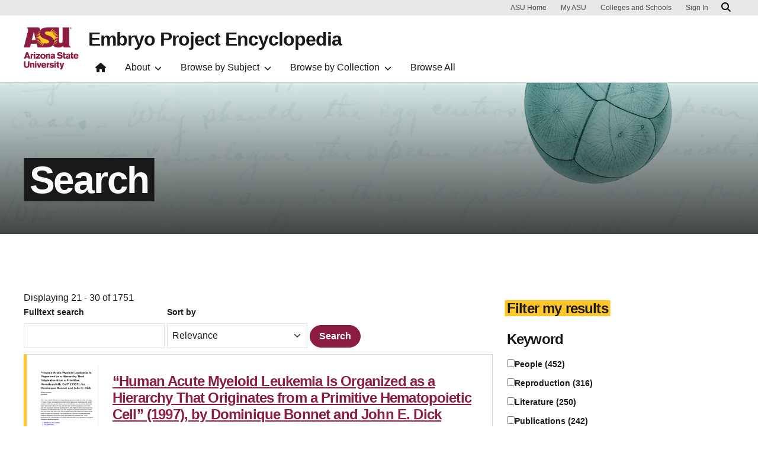

--- FILE ---
content_type: text/html; charset=UTF-8
request_url: https://embryo.asu.edu/search?text=Marine%20Biological%20Laboratory&amp%3Bamp%3Bf%5B0%5D=dc_description_type%3A35&amp%3Bamp%3Bf%5B1%5D=dc_subject_embryo%3A310&amp%3Bf%5B0%5D=dc_subject_embryo%3A95&f%5B0%5D=dc_description_type%3A35&f%5B1%5D=dc_subject_embryo%3A92&page=2
body_size: 21942
content:
<!DOCTYPE html>
<html lang="en" dir="ltr">
  <head>
    <meta charset="utf-8" />
<script>window.dataLayer = window.dataLayer || [];</script>
<script>
    // Google Tag Manager - GTM-KDWN8Z
    (function(w,d,s,l,i){w[l]=w[l]||[];w[l].push({'gtm.start':
    new Date().getTime(),event:'gtm.js'});var f=d.getElementsByTagName(s)[0],
    j=d.createElement(s),dl=l!='dataLayer'?'&amp;l='+l:'';j.async=true;j.src=
    '//www.googletagmanager.com/gtm.js?id='+i+dl;f.parentNode.insertBefore(j,f);
    })(window,document,'script','dataLayer','GTM-KDWN8Z');
</script>
<meta name="description" content="Search  " />
<link rel="canonical" href="https://embryo.asu.edu/search" />
<meta name="Generator" content="Drupal 10 (https://www.drupal.org)" />
<meta name="MobileOptimized" content="width" />
<meta name="HandheldFriendly" content="true" />
<meta name="viewport" content="width=device-width, initial-scale=1.0" />
<meta name="cmsversion" content="Webspark: 2.16.4" />
<link rel="icon" href="/core/misc/favicon.ico" type="image/vnd.microsoft.icon" />
<script>window.a2a_config=window.a2a_config||{};a2a_config.callbacks=[];a2a_config.overlays=[];a2a_config.templates={};</script>

    <title>Search | Embryo Project Encyclopedia</title>
    <link rel="stylesheet" media="all" href="/sites/g/files/litvpz181/files/css/css_Kg_R-oiddBcPpZJqKP0G_4zXABdVPDBl-sAl7OSSFsw.css?delta=0&amp;language=en&amp;theme=embryo&amp;include=[base64]" />
<link rel="stylesheet" media="all" href="/sites/g/files/litvpz181/files/css/css_3ayjRv-qRy1-tHCBiivFEjpds3noGv3Kd8XPHLVV16g.css?delta=1&amp;language=en&amp;theme=embryo&amp;include=[base64]" />
<link rel="stylesheet" media="all" href="/sites/g/files/litvpz181/files/asset_injector/css/01_global-02fed3da2ee03a16d2afd602dc1f71af.css?t6hdvo" />

    
            <script defer src="/libraries/fontawesome/js/all.min.js"></script>
    <script defer src="/profiles/contrib/webspark/themes/renovation/js/asuawesome.js"></script>
  </head>
  <body class="node-168 node-type--page">
    
    <!-- Google Tag Manager (noscript) - GTM-KDWN8Z -->
    <noscript><iframe src="//www.googletagmanager.com/ns.html?id=GTM-KDWN8Z"
    height="0" width="0" style="display:none;visibility:hidden"></iframe>
    </noscript>
    <!-- End Google Tag Manager (noscript) - GTM-KDWN8Z -->

      <div class="dialog-off-canvas-main-canvas" data-off-canvas-main-canvas>
      <header>
        
  <div class="block block--embryo-asubrandheader">

  
    

            
        <!-- Header component will be initialized in this container. -->
        <div id="ws2HeaderContainer"></div>
      
  </div>


  </header>
<main>
  <div class="page page-wrapper-webspark ">
    <div class="pt-5 pb-5">

              <div class="page__pre-content center-container max-size-container">
          <div class="container">
              <div data-drupal-messages-fallback class="hidden"></div>


          </div>
        </div>
      
              <div id="skip-to-content" class="page__content center-container max-size-container">
            
  <div class="block block--embryo-mainpagecontent block--system-main">

  
    

            
<article  data-history-node-id="168" class="node page page--full" >
  
  
        <div class="row g-0">
    <div class="col uds-full-width">
      <div class="bg white-bg bg-top bg-percent-100 layout__full-width">
                  <div  class="layout__region layout__region--first">
            


<div class="block block-layout-builder block-inline-blockhero">
    
    
  <div class="uds-hero-sm ">
  <div class="hero-overlay"></div>

  <img class="hero" src="/sites/g/files/litvpz181/files/2023-09/EP%20hero%20copy9_0.jpg" alt="an embryo floating on a blue background" loading="lazy" decoding="async" fetchpriority="high"/>

        <h1>
    <span class="highlight-black">
      Search
    </span>
  </h1>
  
  
              
                  

      </div>
</div>

          </div>
              </div>
    </div>
  </div>
<div  class="8-4 bg-top bg-percent-100 uds-flex-order-default bg-white">
  <div class="container">
    <div class="row">
              <div  class="layout__region layout__region--first col-md-8">
          
  <div class="views-element-container spacing-bottom-96 spacing-top-96 block">

  
    

            <div>
<div class="view js-view-dom-id-7ebe457bde9867456f805b888222ded709a84c05a412b5022d3f72bed62ea93c view-keep-search">
       
            <div class="view-header">
        Displaying 21 - 30 of 1751
      </div>
      
            <div class="view-filters">
        
<form class="views-exposed-form needs-validation form" data-drupal-selector="views-exposed-form-keep-search-block-2" action="/search" method="get" id="views-exposed-form-keep-search-block-2" accept-charset="UTF-8">
  <div class="js-form-item form-item js-form-type-textfield form-item-search-api-fulltext js-form-item-search-api-fulltext form-group">
      <label class="form-label" for="edit-search-api-fulltext">
        Fulltext search
  </label>
          
<input data-drupal-selector="edit-search-api-fulltext" type="text" id="edit-search-api-fulltext" name="search_api_fulltext" value="" size="30" maxlength="128" class="form-textfield form-control" aria-describedby="error-search_api_fulltext" />

        </div>
<div class="js-form-item form-item js-form-type-select form-item-sort-by js-form-item-sort-by form-group">
      <label class="form-label" for="edit-sort-by">
        Sort by
  </label>
        <select data-drupal-selector="edit-sort-by" id="edit-sort-by" name="sort_by" class="form-select custom-select"><option value="search_api_relevance" selected="selected">Relevance</option><option value="field_date_created">Date Created: Newest to Oldest</option><option value="field_date_created_1">Date Created: Oldest to Newest</option></select>
        </div>
<div data-drupal-selector="edit-actions" class="form-actions js-form-wrapper form-wrapper" id="edit-actions">

<input class="btn btn-primary js-form-submit form-submit btn-maroon btn btn-primary" data-drupal-selector="edit-submit-keep-search" type="submit" id="edit-submit-keep-search" value="Search">
</div>


</form>

      </div>
      
        
            <div class="view-content">
        
    <div class="card recentcard views-row">
          <div class="views-field views-field-nothing"><span class="field-content"><div class="row">
<div class="col-lg-2 col-md-2 col-sm-2 col-xs-12">
 
  
<img loading="lazy" src="/sites/g/files/litvpz181/files/styles/media_library/public/2025-08/AML%20thumbnail.png?itok=R8Rvq17e" width="156" height="220" alt="a thumbnail image of text" class="img-fluid" />


 
 
 
</div>
<div class="col-lg-10 col-md-10 col-sm-10 col-xs-12">
<h3><a href="/pages/human-acute-myeloid-leukemia-organized-hierarchy-originates-primitive-hematopoietic-cell-1997" hreflang="en">“Human Acute Myeloid Leukemia Is Organized as a Hierarchy That Originates from a Primitive Hematopoietic Cell” (1997), by Dominique Bonnet and John E. Dick</a></h3>
<div class='search-by-wrapper'>By: <strong>Akaash Surendra</strong> 
 
|  Published: <strong> Aug 08, 2025</strong> 
 
 </div>
<p>In the 1990s, John E. Dick and Dominique Bonnet, researchers at the University of Toronto, in Toronto, Ontario, investigated how a blood cancer…</p>
<span class="subjects"><a href="/taxonomy/term/151819" hreflang="en">Leukemia, Myeloid, Acute</a><a href="/taxonomy/term/33564" hreflang="en">Stem Cell Research</a><a href="/taxonomy/term/151821" hreflang="en">Acute myeloid leukemia</a><a href="/taxonomy/term/36024" hreflang="en">Stem Cells</a><a href="/taxonomy/term/148790" hreflang="en">Carcinogenesis</a></span>
</div>
</div></span></div>
      </div>
    <div class="card recentcard views-row">
          <div class="views-field views-field-nothing"><span class="field-content"><div class="row">
<div class="col-lg-2 col-md-2 col-sm-2 col-xs-12">
 
  
<img loading="lazy" src="/sites/g/files/litvpz181/files/styles/media_library/public/2025-08/Sanger%20Sequencing%20thumbnail.png?itok=6uENMkdg" width="156" height="220" alt="a thumbnail image of text" class="img-fluid" />


 
 
 
</div>
<div class="col-lg-10 col-md-10 col-sm-10 col-xs-12">
<h3><a href="/pages/sanger-sequencing" hreflang="en">Sanger Sequencing</a></h3>
<div class='search-by-wrapper'>By: <strong>Tea Zawilak</strong> 
 
|  Published: <strong> Aug 08, 2025</strong> 
 
 </div>
<p>Sanger sequencing is a laboratory method that scientists use to determine the sequence of nucleotides within a piece of deoxyribonucleic acid, or DNA…</p>
<span class="subjects"><a href="/taxonomy/term/145216" hreflang="en">Sequence Analysis, DNA</a><a href="/taxonomy/term/39519" hreflang="en">Genomics</a><a href="/taxonomy/term/91418" hreflang="en">Polymerase chain reaction</a><a href="/taxonomy/term/84059" hreflang="en">Nucleotide sequence</a><a href="/taxonomy/term/32288" hreflang="en">Genetics</a></span>
</div>
</div></span></div>
      </div>
    <div class="card recentcard views-row">
          <div class="views-field views-field-nothing"><span class="field-content"><div class="row">
<div class="col-lg-2 col-md-2 col-sm-2 col-xs-12">
 
  
<img loading="lazy" src="/sites/g/files/litvpz181/files/styles/media_library/public/2025-08/Organoids%20thumbnail.png?itok=FrvxzDDT" width="156" height="220" alt="a thumbnail image of text" class="img-fluid" />


 
 
 
</div>
<div class="col-lg-10 col-md-10 col-sm-10 col-xs-12">
<h3><a href="/pages/human-organoids-tools-understanding-biology-and-treating-diseases-2020-frans-schutgens-and" hreflang="en">“Human Organoids: Tools for Understanding Biology and Treating Diseases” (2020), by Frans Schutgens and Hans Clevers</a></h3>
<div class='search-by-wrapper'>By: <strong>Aida Movahed</strong> 
 
|  Published: <strong> Aug 08, 2025</strong> 
 
 </div>
<p>In 2020, Frans Schutgens and Hans Clevers published “Human Organoids: Tools for Understanding Biology and Treating Diseases,” hereafter “Human…</p>
<span class="subjects"><a href="/taxonomy/term/31738" hreflang="en">Organoids</a><a href="/taxonomy/term/152191" hreflang="en">Cell Culture Techniques, Three Dimensional</a><a href="/taxonomy/term/152196" hreflang="en">Primary Cell Culture</a><a href="/taxonomy/term/95676" hreflang="en">induced pluripotent stem cells</a><a href="/taxonomy/term/146131" hreflang="en">Adult Stem Cells</a></span>
</div>
</div></span></div>
      </div>
    <div class="card recentcard views-row">
          <div class="views-field views-field-nothing"><span class="field-content"><div class="row">
<div class="col-lg-2 col-md-2 col-sm-2 col-xs-12">
 
  
<img loading="lazy" src="/sites/g/files/litvpz181/files/styles/media_library/public/2025-08/Tuskegee%20thumbnail.png?itok=NYeJKUiw" width="158" height="220" alt="a thumbnail image of text" class="img-fluid" />


 
 
 
</div>
<div class="col-lg-10 col-md-10 col-sm-10 col-xs-12">
<h3><a href="/pages/tuskegee-syphilis-study-1932-1972" hreflang="en">The Tuskegee Syphilis Study (1932–1972)</a></h3>
<div class='search-by-wrapper'>By: <strong>Sabrin Mohamed</strong> 
 
|  Published: <strong> Aug 07, 2025</strong> 
 
 </div>
<p>In 1932, the United States Public Health Service, or USPHS, began the Tuskegee Syphilis Study, initially known as the Tuskegee Study of Untreated…</p>
<span class="subjects"><a href="/taxonomy/term/20113" hreflang="en">Syphilis</a><a href="/taxonomy/term/152151" hreflang="en">Tuskegee Syphilis Study</a><a href="/taxonomy/term/33259" hreflang="en">Informed Consent</a><a href="/taxonomy/term/151857" hreflang="en">Black or African American</a><a href="/taxonomy/term/152156" hreflang="en">Syphilis--Research--United States</a></span>
</div>
</div></span></div>
      </div>
    <div class="card recentcard views-row">
          <div class="views-field views-field-nothing"><span class="field-content"><div class="row">
<div class="col-lg-2 col-md-2 col-sm-2 col-xs-12">
 
  
<img loading="lazy" src="/sites/g/files/litvpz181/files/styles/media_library/public/2025-08/Barres%20thumbnail.png?itok=IPVfG9JU" width="155" height="220" alt="a thumbnail image of text" class="img-fluid" />


 
 
 
</div>
<div class="col-lg-10 col-md-10 col-sm-10 col-xs-12">
<h3><a href="/pages/ben-barres-1954-2017" hreflang="en">Ben A. Barres (1954–2017)</a></h3>
<div class='search-by-wrapper'>By: <strong>Aida Movahed</strong> 
 
|  Published: <strong> Aug 06, 2025</strong> 
 
 </div>
<p>Ben Barres researched neurobiology during the late twentieth and early twenty-first centuries as a professor at Stanford University School of…</p>
<span class="subjects"><a href="/taxonomy/term/36605" hreflang="en">Neurodegenerative Diseases</a><a href="/taxonomy/term/152036" hreflang="en">Neuroglia</a><a href="/taxonomy/term/152041" hreflang="en">Oligodendroglia</a><a href="/taxonomy/term/152046" hreflang="en">Oligodendrocyte Precursor Cells</a><a href="/taxonomy/term/33551" hreflang="en">Brain</a></span>
</div>
</div></span></div>
      </div>
    <div class="card recentcard views-row">
          <div class="views-field views-field-nothing"><span class="field-content"><div class="row">
<div class="col-lg-2 col-md-2 col-sm-2 col-xs-12">
 
  
<img loading="lazy" src="/sites/g/files/litvpz181/files/styles/media_library/public/2025-08/PIR%20thumbnail.png?itok=1qaDEX9M" width="156" height="220" alt="a thumbnail image of text" class="img-fluid" />


 
 
 
</div>
<div class="col-lg-10 col-md-10 col-sm-10 col-xs-12">
<h3><a href="/pages/protein-information-resource" hreflang="en">Protein Information Resource</a></h3>
<div class='search-by-wrapper'>By: <strong>Nicole Brewer</strong> 
 
|  Published: <strong> Aug 06, 2025</strong> 
 
 </div>
<p>The Protein Information Resource, or PIR, is an online, publicly available resource that contains databases of protein sequences and computer…</p>
<span class="subjects"><a href="/taxonomy/term/37939" hreflang="en">Proteins</a><a href="/taxonomy/term/152091" hreflang="en">Computational Biology</a><a href="/taxonomy/term/152096" hreflang="en">Databases, Protein</a><a href="/taxonomy/term/152101" hreflang="en">Bioinformatics</a><a href="/taxonomy/term/148074" hreflang="en">Amino Acid Sequence</a></span>
</div>
</div></span></div>
      </div>
    <div class="card recentcard views-row">
          <div class="views-field views-field-nothing"><span class="field-content"><div class="row">
<div class="col-lg-2 col-md-2 col-sm-2 col-xs-12">
 
  
<img loading="lazy" src="/sites/g/files/litvpz181/files/styles/media_library/public/2025-08/ACLU%20AZ%20thumbnail.png?itok=-moePQg0" width="156" height="220" alt="a thumbnail image of text" class="img-fluid" />


 
 
 
</div>
<div class="col-lg-10 col-md-10 col-sm-10 col-xs-12">
<h3><a href="/pages/american-civil-liberties-union-arizona-1956" hreflang="en">American Civil Liberties Union of Arizona (1956– )</a></h3>
<div class='search-by-wrapper'>By: <strong>Manar Hajja</strong> 
 
|  Published: <strong> Aug 06, 2025</strong> 
 
 </div>
<p>The American Civil Liberties Union of Arizona, or ACLU of Arizona, is an organization that protects individual liberties through support for…</p>
<span class="subjects"><a href="/taxonomy/term/1551" hreflang="en">Civil rights</a><a href="/taxonomy/term/39103" hreflang="en">Reproductive Rights</a><a href="/taxonomy/term/145004" hreflang="en">Abortion, Legal</a><a href="/taxonomy/term/151836" hreflang="en">Women--Arizona</a><a href="/taxonomy/term/152121" hreflang="en">Constitutional law</a></span>
</div>
</div></span></div>
      </div>
    <div class="card recentcard views-row">
          <div class="views-field views-field-nothing"><span class="field-content"><div class="row">
<div class="col-lg-2 col-md-2 col-sm-2 col-xs-12">
 
  
<img loading="lazy" src="/sites/g/files/litvpz181/files/styles/media_library/public/2025-08/Evans%20thumbnail.png?itok=scL4ZAxU" width="156" height="220" alt="a thumbnail image of text" class="img-fluid" />


 
 
 
</div>
<div class="col-lg-10 col-md-10 col-sm-10 col-xs-12">
<h3><a href="/pages/martin-john-evans-1941" hreflang="en">Martin John Evans (1941– )</a></h3>
<div class='search-by-wrapper'>By: <strong>Alexander Sastokas</strong> 
 
|  Published: <strong> Aug 05, 2025</strong> 
 
 </div>
<p>Sir Martin John Evans researched developmental biology in the United Kingdom during the twentieth and early twenty-first centuries. He was among the…</p>
<span class="subjects"><a href="/taxonomy/term/151986" hreflang="en">Knockout Mice</a><a href="/taxonomy/term/33564" hreflang="en">Stem Cell Research</a><a href="/taxonomy/term/33565" hreflang="en">Developmental Biology</a><a href="/taxonomy/term/151991" hreflang="en">P53 gene</a><a href="/taxonomy/term/144714" hreflang="en">Nobel Prize winners</a></span>
</div>
</div></span></div>
      </div>
    <div class="card recentcard views-row">
          <div class="views-field views-field-nothing"><span class="field-content"><div class="row">
<div class="col-lg-2 col-md-2 col-sm-2 col-xs-12">
 
  
<img loading="lazy" src="/sites/g/files/litvpz181/files/styles/media_library/public/2025-08/Ectogenesis%20thumbnail.png?itok=ShSDty-q" width="156" height="220" alt="a thumbnail image of text" class="img-fluid" />


 
 
 
</div>
<div class="col-lg-10 col-md-10 col-sm-10 col-xs-12">
<h3><a href="/pages/idea-ectogenesis-daedalus-or-science-and-future-1924-john-burdon-sanderson-haldane" hreflang="en">The Idea of Ectogenesis in Daedalus; or Science and The Future (1924), by John Burdon Sanderson Haldane</a></h3>
<div class='search-by-wrapper'>By: <strong>Aubrey Pinteric</strong> 
 
|  Published: <strong> Aug 05, 2025</strong> 
 
 </div>
<p>In 1924, John Burdon Sanderson Haldane, aka JBS Haldane, published Daedalus; or Science and The Future, hereafter Daedalus, which was a written…</p>
<span class="subjects"><a href="/taxonomy/term/31972" hreflang="en">In vitro fertilization</a><a href="/taxonomy/term/85763" hreflang="en">Fertility</a><a href="/taxonomy/term/152001" hreflang="en">Ectogenesis</a><a href="/taxonomy/term/98150" hreflang="en">Reproductive technology</a><a href="/taxonomy/term/152006" hreflang="en">Classification--Books--Science fiction</a></span>
</div>
</div></span></div>
      </div>
    <div class="card recentcard views-row">
          <div class="views-field views-field-nothing"><span class="field-content"><div class="row">
<div class="col-lg-2 col-md-2 col-sm-2 col-xs-12">
 
  
<img loading="lazy" src="/sites/g/files/litvpz181/files/styles/media_library/public/2025-08/Fallot%20thumbnail.png?itok=7W3IvFl1" width="155" height="220" alt="a thumbnail image of text" class="img-fluid" />


 
 
 
</div>
<div class="col-lg-10 col-md-10 col-sm-10 col-xs-12">
<h3><a href="/pages/etienne-louis-arthur-fallot-1850-1911" hreflang="en">Étienne-Louis Arthur Fallot (1850–1911)</a></h3>
<div class='search-by-wrapper'>By: <strong>Srivatsan Swaminathan</strong> 
 
|  Published: <strong> Aug 04, 2025</strong> 
 
 </div>
<p>Étienne-Louis Arthur Fallot was a physician working in France during the late nineteenth century who studied and described the four cardiac…</p>
<span class="subjects"><a href="/taxonomy/term/151906" hreflang="en">Tetralogy of Fallot</a><a href="/taxonomy/term/151218" hreflang="en">Heart Defects, Congenital</a><a href="/taxonomy/term/33565" hreflang="en">Developmental Biology</a><a href="/taxonomy/term/151911" hreflang="en">Heart Septal Defects, Ventricular</a><a href="/taxonomy/term/151916" hreflang="en">Pulmonary Valve Stenosis</a></span>
</div>
</div></span></div>
      </div>

      </div>
      
            
    
  <div class="d-none d-lg-block">
    <nav class="my-4" role="navigation" aria-labelledby="pagination-heading">
    <h4 id="pagination-heading" class="visually-hidden">Pagination</h4>
          <ul class="pagination pager__items js-pager__items justify-content-center">
                        <li class="page-item pager__item pager__item--previous">
          <a
              href="?amp%3Bamp%3Bf%5B0%5D=dc_description_type%3A35&amp;amp%3Bamp%3Bf%5B1%5D=dc_subject_embryo%3A310&amp;amp%3Bf%5B0%5D=dc_subject_embryo%3A95&amp;f%5B0%5D=dc_description_type%3A35&amp;f%5B1%5D=dc_subject_embryo%3A92&amp;text=Marine%20Biological%20Laboratory&amp;page=1"
              title="Go to previous page"
              rel="prev"
              class="page-link page-link-icon"
              data-ga-event="select"
              data-ga-action="click"
              data-ga-name="onclick"
              data-ga-type="pagination"
              data-ga-region="main content"
              data-ga-section="pagination"
              data-ga-text="prev">
          </a>
        </li>
                                            
                    <li class="page-item pager__item ">
                                          <a
            href="?amp%3Bamp%3Bf%5B0%5D=dc_description_type%3A35&amp;amp%3Bamp%3Bf%5B1%5D=dc_subject_embryo%3A310&amp;amp%3Bf%5B0%5D=dc_subject_embryo%3A95&amp;f%5B0%5D=dc_description_type%3A35&amp;f%5B1%5D=dc_subject_embryo%3A92&amp;text=Marine%20Biological%20Laboratory&amp;page=0"
            title="Go to page 1"
            class="page-link"
            data-ga-event="select"
            data-ga-action="click"
            data-ga-name="onclick"
            data-ga-type="pagination"
            data-ga-region="main content"
            data-ga-section="pagination"
            data-ga-text="page 1">
            <span class="visually-hidden">
              Page
            </span>1</a>
        </li>
              <li class="page-item pager__item ">
                                          <a
            href="?amp%3Bamp%3Bf%5B0%5D=dc_description_type%3A35&amp;amp%3Bamp%3Bf%5B1%5D=dc_subject_embryo%3A310&amp;amp%3Bf%5B0%5D=dc_subject_embryo%3A95&amp;f%5B0%5D=dc_description_type%3A35&amp;f%5B1%5D=dc_subject_embryo%3A92&amp;text=Marine%20Biological%20Laboratory&amp;page=1"
            title="Go to page 2"
            class="page-link"
            data-ga-event="select"
            data-ga-action="click"
            data-ga-name="onclick"
            data-ga-type="pagination"
            data-ga-region="main content"
            data-ga-section="pagination"
            data-ga-text="page 2">
            <span class="visually-hidden">
              Page
            </span>2</a>
        </li>
              <li class="page-item pager__item is-active active ">
                                          <a
            href="?amp%3Bamp%3Bf%5B0%5D=dc_description_type%3A35&amp;amp%3Bamp%3Bf%5B1%5D=dc_subject_embryo%3A310&amp;amp%3Bf%5B0%5D=dc_subject_embryo%3A95&amp;f%5B0%5D=dc_description_type%3A35&amp;f%5B1%5D=dc_subject_embryo%3A92&amp;text=Marine%20Biological%20Laboratory&amp;page=2"
            title="Current page"
            class="page-link"
            data-ga-event="select"
            data-ga-action="click"
            data-ga-name="onclick"
            data-ga-type="pagination"
            data-ga-region="main content"
            data-ga-section="pagination"
            data-ga-text="page 3">
            <span class="visually-hidden">
              Current page
            </span>3</a>
        </li>
              <li class="page-item pager__item ">
                                          <a
            href="?amp%3Bamp%3Bf%5B0%5D=dc_description_type%3A35&amp;amp%3Bamp%3Bf%5B1%5D=dc_subject_embryo%3A310&amp;amp%3Bf%5B0%5D=dc_subject_embryo%3A95&amp;f%5B0%5D=dc_description_type%3A35&amp;f%5B1%5D=dc_subject_embryo%3A92&amp;text=Marine%20Biological%20Laboratory&amp;page=3"
            title="Go to page 4"
            class="page-link"
            data-ga-event="select"
            data-ga-action="click"
            data-ga-name="onclick"
            data-ga-type="pagination"
            data-ga-region="main content"
            data-ga-section="pagination"
            data-ga-text="page 4">
            <span class="visually-hidden">
              Page
            </span>4</a>
        </li>
              <li class="page-item pager__item ">
                                          <a
            href="?amp%3Bamp%3Bf%5B0%5D=dc_description_type%3A35&amp;amp%3Bamp%3Bf%5B1%5D=dc_subject_embryo%3A310&amp;amp%3Bf%5B0%5D=dc_subject_embryo%3A95&amp;f%5B0%5D=dc_description_type%3A35&amp;f%5B1%5D=dc_subject_embryo%3A92&amp;text=Marine%20Biological%20Laboratory&amp;page=4"
            title="Go to page 5"
            class="page-link"
            data-ga-event="select"
            data-ga-action="click"
            data-ga-name="onclick"
            data-ga-type="pagination"
            data-ga-region="main content"
            data-ga-section="pagination"
            data-ga-text="page 5">
            <span class="visually-hidden">
              Page
            </span>5</a>
        </li>
              <li class="page-item pager__item ">
                                          <a
            href="?amp%3Bamp%3Bf%5B0%5D=dc_description_type%3A35&amp;amp%3Bamp%3Bf%5B1%5D=dc_subject_embryo%3A310&amp;amp%3Bf%5B0%5D=dc_subject_embryo%3A95&amp;f%5B0%5D=dc_description_type%3A35&amp;f%5B1%5D=dc_subject_embryo%3A92&amp;text=Marine%20Biological%20Laboratory&amp;page=5"
            title="Go to page 6"
            class="page-link"
            data-ga-event="select"
            data-ga-action="click"
            data-ga-name="onclick"
            data-ga-type="pagination"
            data-ga-region="main content"
            data-ga-section="pagination"
            data-ga-text="page 6">
            <span class="visually-hidden">
              Page
            </span>6</a>
        </li>
              <li class="page-item pager__item ">
                                          <a
            href="?amp%3Bamp%3Bf%5B0%5D=dc_description_type%3A35&amp;amp%3Bamp%3Bf%5B1%5D=dc_subject_embryo%3A310&amp;amp%3Bf%5B0%5D=dc_subject_embryo%3A95&amp;f%5B0%5D=dc_description_type%3A35&amp;f%5B1%5D=dc_subject_embryo%3A92&amp;text=Marine%20Biological%20Laboratory&amp;page=6"
            title="Go to page 7"
            class="page-link"
            data-ga-event="select"
            data-ga-action="click"
            data-ga-name="onclick"
            data-ga-type="pagination"
            data-ga-region="main content"
            data-ga-section="pagination"
            data-ga-text="page 7">
            <span class="visually-hidden">
              Page
            </span>7</a>
        </li>
              <li class="page-item pager__item ">
                                          <a
            href="?amp%3Bamp%3Bf%5B0%5D=dc_description_type%3A35&amp;amp%3Bamp%3Bf%5B1%5D=dc_subject_embryo%3A310&amp;amp%3Bf%5B0%5D=dc_subject_embryo%3A95&amp;f%5B0%5D=dc_description_type%3A35&amp;f%5B1%5D=dc_subject_embryo%3A92&amp;text=Marine%20Biological%20Laboratory&amp;page=7"
            title="Go to page 8"
            class="page-link"
            data-ga-event="select"
            data-ga-action="click"
            data-ga-name="onclick"
            data-ga-type="pagination"
            data-ga-region="main content"
            data-ga-section="pagination"
            data-ga-text="page 8">
            <span class="visually-hidden">
              Page
            </span>8</a>
        </li>
              <li class="page-item pager__item ">
                                          <a
            href="?amp%3Bamp%3Bf%5B0%5D=dc_description_type%3A35&amp;amp%3Bamp%3Bf%5B1%5D=dc_subject_embryo%3A310&amp;amp%3Bf%5B0%5D=dc_subject_embryo%3A95&amp;f%5B0%5D=dc_description_type%3A35&amp;f%5B1%5D=dc_subject_embryo%3A92&amp;text=Marine%20Biological%20Laboratory&amp;page=8"
            title="Go to page 9"
            class="page-link"
            data-ga-event="select"
            data-ga-action="click"
            data-ga-name="onclick"
            data-ga-type="pagination"
            data-ga-region="main content"
            data-ga-section="pagination"
            data-ga-text="page 9">
            <span class="visually-hidden">
              Page
            </span>9</a>
        </li>
                                                    <li class="page-item elipses" role="presentation"><span class="page-link">&hellip;</span></li>
          <li class="page-item pager__item">
            <a
              href="?amp%3Bamp%3Bf%5B0%5D=dc_description_type%3A35&amp;amp%3Bamp%3Bf%5B1%5D=dc_subject_embryo%3A310&amp;amp%3Bf%5B0%5D=dc_subject_embryo%3A95&amp;f%5B0%5D=dc_description_type%3A35&amp;f%5B1%5D=dc_subject_embryo%3A92&amp;text=Marine%20Biological%20Laboratory&amp;page=175"
              title="Go to last page"
              class="page-link"
              data-ga-event="select"
              data-ga-action="click"
              data-ga-name="onclick"
              data-ga-type="pagination"
              data-ga-region="main content"
              data-ga-section="pagination"
              data-ga-text="176">
              176
            </a>
          </li>
              

      
                                      <li class="page-item">
            <a
              href="?amp%3Bamp%3Bf%5B0%5D=dc_description_type%3A35&amp;amp%3Bamp%3Bf%5B1%5D=dc_subject_embryo%3A310&amp;amp%3Bf%5B0%5D=dc_subject_embryo%3A95&amp;f%5B0%5D=dc_description_type%3A35&amp;f%5B1%5D=dc_subject_embryo%3A92&amp;text=Marine%20Biological%20Laboratory&amp;page=3"
              title="Go to next page"
              rel="next"
              class="page-link page-link-icon"
              data-ga-event="select"
              data-ga-action="click"
              data-ga-name="onclick"
              data-ga-type="pagination"
              data-ga-region="main content"
              data-ga-section="pagination"
              data-ga-text="next">
            </a>
          </li>
            </ul>
  </nav>
  </div>

  <div class="d-lg-none">
    <nav class="my-4" role="navigation" aria-labelledby="pagination-heading">
    <h4 id="pagination-heading" class="visually-hidden">Pagination</h4>
          <ul class="pagination pager__items js-pager__items justify-content-center">
                        <li class="page-item pager__item pager__item--previous">
          <a
              href="?amp%3Bamp%3Bf%5B0%5D=dc_description_type%3A35&amp;amp%3Bamp%3Bf%5B1%5D=dc_subject_embryo%3A310&amp;amp%3Bf%5B0%5D=dc_subject_embryo%3A95&amp;f%5B0%5D=dc_description_type%3A35&amp;f%5B1%5D=dc_subject_embryo%3A92&amp;text=Marine%20Biological%20Laboratory&amp;page=1"
              title="Go to previous page"
              rel="prev"
              class="page-link page-link-icon"
              data-ga-event="select"
              data-ga-action="click"
              data-ga-name="onclick"
              data-ga-type="pagination"
              data-ga-region="main content"
              data-ga-section="pagination"
              data-ga-text="prev">
          </a>
        </li>
                                                <li class="page-item pager__item">
            <a
              href="?amp%3Bamp%3Bf%5B0%5D=dc_description_type%3A35&amp;amp%3Bamp%3Bf%5B1%5D=dc_subject_embryo%3A310&amp;amp%3Bf%5B0%5D=dc_subject_embryo%3A95&amp;f%5B0%5D=dc_description_type%3A35&amp;f%5B1%5D=dc_subject_embryo%3A92&amp;text=Marine%20Biological%20Laboratory&amp;page=0"
              title="Go to first page"
              class="page-link"
              data-ga-event="select"
              data-ga-action="click"
              data-ga-name="onclick"
              data-ga-type="pagination"
              data-ga-region="main content"
              data-ga-section="pagination"
              data-ga-text="page 1">
              1
            </a>
          </li>
                                <li class="page-item elipses" role="presentation"><span class="page-link">&hellip;</span></li>
                        
                    <li class="page-item pager__item ">
                                          <a
            href="?amp%3Bamp%3Bf%5B0%5D=dc_description_type%3A35&amp;amp%3Bamp%3Bf%5B1%5D=dc_subject_embryo%3A310&amp;amp%3Bf%5B0%5D=dc_subject_embryo%3A95&amp;f%5B0%5D=dc_description_type%3A35&amp;f%5B1%5D=dc_subject_embryo%3A92&amp;text=Marine%20Biological%20Laboratory&amp;page=1"
            title="Go to page 2"
            class="page-link"
            data-ga-event="select"
            data-ga-action="click"
            data-ga-name="onclick"
            data-ga-type="pagination"
            data-ga-region="main content"
            data-ga-section="pagination"
            data-ga-text="page 2">
            <span class="visually-hidden">
              Page
            </span>2</a>
        </li>
              <li class="page-item pager__item is-active active ">
                                          <a
            href="?amp%3Bamp%3Bf%5B0%5D=dc_description_type%3A35&amp;amp%3Bamp%3Bf%5B1%5D=dc_subject_embryo%3A310&amp;amp%3Bf%5B0%5D=dc_subject_embryo%3A95&amp;f%5B0%5D=dc_description_type%3A35&amp;f%5B1%5D=dc_subject_embryo%3A92&amp;text=Marine%20Biological%20Laboratory&amp;page=2"
            title="Current page"
            class="page-link"
            data-ga-event="select"
            data-ga-action="click"
            data-ga-name="onclick"
            data-ga-type="pagination"
            data-ga-region="main content"
            data-ga-section="pagination"
            data-ga-text="page 3">
            <span class="visually-hidden">
              Current page
            </span>3</a>
        </li>
              <li class="page-item pager__item ">
                                          <a
            href="?amp%3Bamp%3Bf%5B0%5D=dc_description_type%3A35&amp;amp%3Bamp%3Bf%5B1%5D=dc_subject_embryo%3A310&amp;amp%3Bf%5B0%5D=dc_subject_embryo%3A95&amp;f%5B0%5D=dc_description_type%3A35&amp;f%5B1%5D=dc_subject_embryo%3A92&amp;text=Marine%20Biological%20Laboratory&amp;page=3"
            title="Go to page 4"
            class="page-link"
            data-ga-event="select"
            data-ga-action="click"
            data-ga-name="onclick"
            data-ga-type="pagination"
            data-ga-region="main content"
            data-ga-section="pagination"
            data-ga-text="page 4">
            <span class="visually-hidden">
              Page
            </span>4</a>
        </li>
                                                    <li class="page-item elipses" role="presentation"><span class="page-link">&hellip;</span></li>
          <li class="page-item pager__item">
            <a
              href="?amp%3Bamp%3Bf%5B0%5D=dc_description_type%3A35&amp;amp%3Bamp%3Bf%5B1%5D=dc_subject_embryo%3A310&amp;amp%3Bf%5B0%5D=dc_subject_embryo%3A95&amp;f%5B0%5D=dc_description_type%3A35&amp;f%5B1%5D=dc_subject_embryo%3A92&amp;text=Marine%20Biological%20Laboratory&amp;page=175"
              title="Go to last page"
              class="page-link"
              data-ga-event="select"
              data-ga-action="click"
              data-ga-name="onclick"
              data-ga-type="pagination"
              data-ga-region="main content"
              data-ga-section="pagination"
              data-ga-text="176">
              176
            </a>
          </li>
              

      
                                      <li class="page-item">
            <a
              href="?amp%3Bamp%3Bf%5B0%5D=dc_description_type%3A35&amp;amp%3Bamp%3Bf%5B1%5D=dc_subject_embryo%3A310&amp;amp%3Bf%5B0%5D=dc_subject_embryo%3A95&amp;f%5B0%5D=dc_description_type%3A35&amp;f%5B1%5D=dc_subject_embryo%3A92&amp;text=Marine%20Biological%20Laboratory&amp;page=3"
              title="Go to next page"
              rel="next"
              class="page-link page-link-icon"
              data-ga-event="select"
              data-ga-action="click"
              data-ga-name="onclick"
              data-ga-type="pagination"
              data-ga-region="main content"
              data-ga-section="pagination"
              data-ga-text="next">
            </a>
          </li>
            </ul>
  </nav>
  </div>

      
        
        
        
        </div>
</div>

      
  </div>

        </div>
                    <div  class="layout__region layout__region--second col-md-4">
          
<div class="spacing-bottom-minus-32 spacing-top-96 block block-layout-builder block-inline-blocktext-content clearfix default">
    

    
    
  
  <div class="formatted-text">
      <div class="uds-highlighted-heading">
<h3><span class="highlight-gold">Filter my results</span></h3>
</div>

<p>&nbsp;</p>

  </div>

</div>

  <div class="facet-inactive block-facet--checkbox block">

  
    

            <div class="facets-widget-checkbox">
      <h3>Keyword</h3><ul data-drupal-facet-filter-key="f" data-drupal-facet-id="keyword_searchstax" data-drupal-facet-alias="subject" class="facet-inactive js-facets-checkbox-links item-list__checkbox"><li class="facet-item"><a href="/search?amp%3Bamp%3Bf%5B0%5D=dc_description_type%3A35&amp;amp%3Bamp%3Bf%5B1%5D=dc_subject_embryo%3A310&amp;amp%3Bf%5B0%5D=dc_subject_embryo%3A95&amp;f%5B0%5D=subject%3A149141&amp;text=Marine%20Biological%20Laboratory" rel="nofollow" data-drupal-facet-item-id="subject-149141" data-drupal-facet-item-value="149141" data-drupal-facet-item-count="452" data-drupal-facet-filter-value="subject:149141" data-drupal-facet-widget-element-class="facets-checkbox"><span class="facet-item__value">People</span>
  <span class="facet-item__count">(452)</span>
</a></li><li class="facet-item"><a href="/search?amp%3Bamp%3Bf%5B0%5D=dc_description_type%3A35&amp;amp%3Bamp%3Bf%5B1%5D=dc_subject_embryo%3A310&amp;amp%3Bf%5B0%5D=dc_subject_embryo%3A95&amp;f%5B0%5D=subject%3A75398&amp;text=Marine%20Biological%20Laboratory" rel="nofollow" data-drupal-facet-item-id="subject-75398" data-drupal-facet-item-value="75398" data-drupal-facet-item-count="316" data-drupal-facet-filter-value="subject:75398" data-drupal-facet-widget-element-class="facets-checkbox"><span class="facet-item__value">Reproduction</span>
  <span class="facet-item__count">(316)</span>
</a></li><li class="facet-item"><a href="/search?amp%3Bamp%3Bf%5B0%5D=dc_description_type%3A35&amp;amp%3Bamp%3Bf%5B1%5D=dc_subject_embryo%3A310&amp;amp%3Bf%5B0%5D=dc_subject_embryo%3A95&amp;f%5B0%5D=subject%3A31288&amp;text=Marine%20Biological%20Laboratory" rel="nofollow" data-drupal-facet-item-id="subject-31288" data-drupal-facet-item-value="31288" data-drupal-facet-item-count="250" data-drupal-facet-filter-value="subject:31288" data-drupal-facet-widget-element-class="facets-checkbox"><span class="facet-item__value">Literature</span>
  <span class="facet-item__count">(250)</span>
</a></li><li class="facet-item"><a href="/search?amp%3Bamp%3Bf%5B0%5D=dc_description_type%3A35&amp;amp%3Bamp%3Bf%5B1%5D=dc_subject_embryo%3A310&amp;amp%3Bf%5B0%5D=dc_subject_embryo%3A95&amp;f%5B0%5D=subject%3A75416&amp;text=Marine%20Biological%20Laboratory" rel="nofollow" data-drupal-facet-item-id="subject-75416" data-drupal-facet-item-value="75416" data-drupal-facet-item-count="242" data-drupal-facet-filter-value="subject:75416" data-drupal-facet-widget-element-class="facets-checkbox"><span class="facet-item__value">Publications</span>
  <span class="facet-item__count">(242)</span>
</a></li><li class="facet-item"><a href="/search?amp%3Bamp%3Bf%5B0%5D=dc_description_type%3A35&amp;amp%3Bamp%3Bf%5B1%5D=dc_subject_embryo%3A310&amp;amp%3Bf%5B0%5D=dc_subject_embryo%3A95&amp;f%5B0%5D=subject%3A37421&amp;text=Marine%20Biological%20Laboratory" rel="nofollow" data-drupal-facet-item-id="subject-37421" data-drupal-facet-item-value="37421" data-drupal-facet-item-count="143" data-drupal-facet-filter-value="subject:37421" data-drupal-facet-widget-element-class="facets-checkbox"><span class="facet-item__value">Experiments</span>
  <span class="facet-item__count">(143)</span>
</a></li><li class="facet-item"><a href="/search?amp%3Bamp%3Bf%5B0%5D=dc_description_type%3A35&amp;amp%3Bamp%3Bf%5B1%5D=dc_subject_embryo%3A310&amp;amp%3Bf%5B0%5D=dc_subject_embryo%3A95&amp;f%5B0%5D=subject%3A38398&amp;text=Marine%20Biological%20Laboratory" rel="nofollow" data-drupal-facet-item-id="subject-38398" data-drupal-facet-item-value="38398" data-drupal-facet-item-count="127" data-drupal-facet-filter-value="subject:38398" data-drupal-facet-widget-element-class="facets-checkbox"><span class="facet-item__value">Biography</span>
  <span class="facet-item__count">(127)</span>
</a></li><li class="facet-item"><a href="/search?amp%3Bamp%3Bf%5B0%5D=dc_description_type%3A35&amp;amp%3Bamp%3Bf%5B1%5D=dc_subject_embryo%3A310&amp;amp%3Bf%5B0%5D=dc_subject_embryo%3A95&amp;f%5B0%5D=subject%3A33776&amp;text=Marine%20Biological%20Laboratory" rel="nofollow" data-drupal-facet-item-id="subject-33776" data-drupal-facet-item-value="33776" data-drupal-facet-item-count="113" data-drupal-facet-filter-value="subject:33776" data-drupal-facet-widget-element-class="facets-checkbox"><span class="facet-item__value">Law</span>
  <span class="facet-item__count">(113)</span>
</a></li><li class="facet-item"><a href="/search?amp%3Bamp%3Bf%5B0%5D=dc_description_type%3A35&amp;amp%3Bamp%3Bf%5B1%5D=dc_subject_embryo%3A310&amp;amp%3Bf%5B0%5D=dc_subject_embryo%3A95&amp;f%5B0%5D=subject%3A33258&amp;text=Marine%20Biological%20Laboratory" rel="nofollow" data-drupal-facet-item-id="subject-33258" data-drupal-facet-item-value="33258" data-drupal-facet-item-count="106" data-drupal-facet-filter-value="subject:33258" data-drupal-facet-widget-element-class="facets-checkbox"><span class="facet-item__value">Abortion</span>
  <span class="facet-item__count">(106)</span>
</a></li><li class="facet-item"><a href="/search?amp%3Bamp%3Bf%5B0%5D=dc_description_type%3A35&amp;amp%3Bamp%3Bf%5B1%5D=dc_subject_embryo%3A310&amp;amp%3Bf%5B0%5D=dc_subject_embryo%3A95&amp;f%5B0%5D=subject%3A44663&amp;text=Marine%20Biological%20Laboratory" rel="nofollow" data-drupal-facet-item-id="subject-44663" data-drupal-facet-item-value="44663" data-drupal-facet-item-count="106" data-drupal-facet-filter-value="subject:44663" data-drupal-facet-widget-element-class="facets-checkbox"><span class="facet-item__value">Embryos</span>
  <span class="facet-item__count">(106)</span>
</a></li><li class="facet-item"><a href="/search?amp%3Bamp%3Bf%5B0%5D=dc_description_type%3A35&amp;amp%3Bamp%3Bf%5B1%5D=dc_subject_embryo%3A310&amp;amp%3Bf%5B0%5D=dc_subject_embryo%3A95&amp;f%5B0%5D=subject%3A41260&amp;text=Marine%20Biological%20Laboratory" rel="nofollow" data-drupal-facet-item-id="subject-41260" data-drupal-facet-item-value="41260" data-drupal-facet-item-count="100" data-drupal-facet-filter-value="subject:41260" data-drupal-facet-widget-element-class="facets-checkbox"><span class="facet-item__value">Organizations</span>
  <span class="facet-item__count">(100)</span>
</a></li><li class="facet-item"><a href="/search?amp%3Bamp%3Bf%5B0%5D=dc_description_type%3A35&amp;amp%3Bamp%3Bf%5B1%5D=dc_subject_embryo%3A310&amp;amp%3Bf%5B0%5D=dc_subject_embryo%3A95&amp;f%5B0%5D=subject%3A34635&amp;text=Marine%20Biological%20Laboratory" rel="nofollow" data-drupal-facet-item-id="subject-34635" data-drupal-facet-item-value="34635" data-drupal-facet-item-count="98" data-drupal-facet-filter-value="subject:34635" data-drupal-facet-widget-element-class="facets-checkbox"><span class="facet-item__value">Fetus</span>
  <span class="facet-item__count">(98)</span>
</a></li><li class="facet-item"><a href="/search?amp%3Bamp%3Bf%5B0%5D=dc_description_type%3A35&amp;amp%3Bamp%3Bf%5B1%5D=dc_subject_embryo%3A310&amp;amp%3Bf%5B0%5D=dc_subject_embryo%3A95&amp;f%5B0%5D=subject%3A43735&amp;text=Marine%20Biological%20Laboratory" rel="nofollow" data-drupal-facet-item-id="subject-43735" data-drupal-facet-item-value="43735" data-drupal-facet-item-count="92" data-drupal-facet-filter-value="subject:43735" data-drupal-facet-widget-element-class="facets-checkbox"><span class="facet-item__value">Embryology</span>
  <span class="facet-item__count">(92)</span>
</a></li><li class="facet-item"><a href="/search?amp%3Bamp%3Bf%5B0%5D=dc_description_type%3A35&amp;amp%3Bamp%3Bf%5B1%5D=dc_subject_embryo%3A310&amp;amp%3Bf%5B0%5D=dc_subject_embryo%3A95&amp;f%5B0%5D=subject%3A20114&amp;text=Marine%20Biological%20Laboratory" rel="nofollow" data-drupal-facet-item-id="subject-20114" data-drupal-facet-item-value="20114" data-drupal-facet-item-count="91" data-drupal-facet-filter-value="subject:20114" data-drupal-facet-widget-element-class="facets-checkbox"><span class="facet-item__value">Pregnancy</span>
  <span class="facet-item__count">(91)</span>
</a></li><li class="facet-item"><a href="/search?amp%3Bamp%3Bf%5B0%5D=dc_description_type%3A35&amp;amp%3Bamp%3Bf%5B1%5D=dc_subject_embryo%3A310&amp;amp%3Bf%5B0%5D=dc_subject_embryo%3A95&amp;f%5B0%5D=subject%3A19715&amp;text=Marine%20Biological%20Laboratory" rel="nofollow" data-drupal-facet-item-id="subject-19715" data-drupal-facet-item-value="19715" data-drupal-facet-item-count="87" data-drupal-facet-filter-value="subject:19715" data-drupal-facet-widget-element-class="facets-checkbox"><span class="facet-item__value">Technology</span>
  <span class="facet-item__count">(87)</span>
</a></li><li class="facet-item"><a href="/search?amp%3Bamp%3Bf%5B0%5D=dc_description_type%3A35&amp;amp%3Bamp%3Bf%5B1%5D=dc_subject_embryo%3A310&amp;amp%3Bf%5B0%5D=dc_subject_embryo%3A95&amp;f%5B0%5D=subject%3A39103&amp;text=Marine%20Biological%20Laboratory" rel="nofollow" data-drupal-facet-item-id="subject-39103" data-drupal-facet-item-value="39103" data-drupal-facet-item-count="86" data-drupal-facet-filter-value="subject:39103" data-drupal-facet-widget-element-class="facets-checkbox"><span class="facet-item__value">Reproductive Rights</span>
  <span class="facet-item__count">(86)</span>
</a></li><li class="facet-item"><a href="/search?amp%3Bamp%3Bf%5B0%5D=dc_description_type%3A35&amp;amp%3Bamp%3Bf%5B1%5D=dc_subject_embryo%3A310&amp;amp%3Bf%5B0%5D=dc_subject_embryo%3A95&amp;f%5B0%5D=subject%3A32288&amp;text=Marine%20Biological%20Laboratory" rel="nofollow" data-drupal-facet-item-id="subject-32288" data-drupal-facet-item-value="32288" data-drupal-facet-item-count="73" data-drupal-facet-filter-value="subject:32288" data-drupal-facet-widget-element-class="facets-checkbox"><span class="facet-item__value">Genetics</span>
  <span class="facet-item__count">(73)</span>
</a></li><li class="facet-item"><a href="/search?amp%3Bamp%3Bf%5B0%5D=dc_description_type%3A35&amp;amp%3Bamp%3Bf%5B1%5D=dc_subject_embryo%3A310&amp;amp%3Bf%5B0%5D=dc_subject_embryo%3A95&amp;f%5B0%5D=subject%3A20118&amp;text=Marine%20Biological%20Laboratory" rel="nofollow" data-drupal-facet-item-id="subject-20118" data-drupal-facet-item-value="20118" data-drupal-facet-item-count="69" data-drupal-facet-filter-value="subject:20118" data-drupal-facet-widget-element-class="facets-checkbox"><span class="facet-item__value">Contraception</span>
  <span class="facet-item__count">(69)</span>
</a></li><li class="facet-item"><a href="/search?amp%3Bamp%3Bf%5B0%5D=dc_description_type%3A35&amp;amp%3Bamp%3Bf%5B1%5D=dc_subject_embryo%3A310&amp;amp%3Bf%5B0%5D=dc_subject_embryo%3A95&amp;f%5B0%5D=subject%3A30166&amp;text=Marine%20Biological%20Laboratory" rel="nofollow" data-drupal-facet-item-id="subject-30166" data-drupal-facet-item-value="30166" data-drupal-facet-item-count="60" data-drupal-facet-filter-value="subject:30166" data-drupal-facet-widget-element-class="facets-checkbox"><span class="facet-item__value">ethics</span>
  <span class="facet-item__count">(60)</span>
</a></li><li class="facet-item"><a href="/search?amp%3Bamp%3Bf%5B0%5D=dc_description_type%3A35&amp;amp%3Bamp%3Bf%5B1%5D=dc_subject_embryo%3A310&amp;amp%3Bf%5B0%5D=dc_subject_embryo%3A95&amp;f%5B0%5D=subject%3A37811&amp;text=Marine%20Biological%20Laboratory" rel="nofollow" data-drupal-facet-item-id="subject-37811" data-drupal-facet-item-value="37811" data-drupal-facet-item-count="54" data-drupal-facet-filter-value="subject:37811" data-drupal-facet-widget-element-class="facets-checkbox"><span class="facet-item__value">Human Development</span>
  <span class="facet-item__count">(54)</span>
</a></li><li class="facet-item"><a href="/search?amp%3Bamp%3Bf%5B0%5D=dc_description_type%3A35&amp;amp%3Bamp%3Bf%5B1%5D=dc_subject_embryo%3A310&amp;amp%3Bf%5B0%5D=dc_subject_embryo%3A95&amp;f%5B0%5D=subject%3A36024&amp;text=Marine%20Biological%20Laboratory" rel="nofollow" data-drupal-facet-item-id="subject-36024" data-drupal-facet-item-value="36024" data-drupal-facet-item-count="54" data-drupal-facet-filter-value="subject:36024" data-drupal-facet-widget-element-class="facets-checkbox"><span class="facet-item__value">Stem Cells</span>
  <span class="facet-item__count">(54)</span>
</a></li><li class="facet-item"><a href="/search?amp%3Bamp%3Bf%5B0%5D=dc_description_type%3A35&amp;amp%3Bamp%3Bf%5B1%5D=dc_subject_embryo%3A310&amp;amp%3Bf%5B0%5D=dc_subject_embryo%3A95&amp;f%5B0%5D=subject%3A41143&amp;text=Marine%20Biological%20Laboratory" rel="nofollow" data-drupal-facet-item-id="subject-41143" data-drupal-facet-item-value="41143" data-drupal-facet-item-count="52" data-drupal-facet-filter-value="subject:41143" data-drupal-facet-widget-element-class="facets-checkbox"><span class="facet-item__value">Obstetrics</span>
  <span class="facet-item__count">(52)</span>
</a></li><li class="facet-item"><a href="/search?amp%3Bamp%3Bf%5B0%5D=dc_description_type%3A35&amp;amp%3Bamp%3Bf%5B1%5D=dc_subject_embryo%3A310&amp;amp%3Bf%5B0%5D=dc_subject_embryo%3A95&amp;f%5B0%5D=subject%3A79248&amp;text=Marine%20Biological%20Laboratory" rel="nofollow" data-drupal-facet-item-id="subject-79248" data-drupal-facet-item-value="79248" data-drupal-facet-item-count="52" data-drupal-facet-filter-value="subject:79248" data-drupal-facet-widget-element-class="facets-checkbox"><span class="facet-item__value">Organization</span>
  <span class="facet-item__count">(52)</span>
</a></li><li class="facet-item"><a href="/search?amp%3Bamp%3Bf%5B0%5D=dc_description_type%3A35&amp;amp%3Bamp%3Bf%5B1%5D=dc_subject_embryo%3A310&amp;amp%3Bf%5B0%5D=dc_subject_embryo%3A95&amp;f%5B0%5D=subject%3A144785&amp;text=Marine%20Biological%20Laboratory" rel="nofollow" data-drupal-facet-item-id="subject-144785" data-drupal-facet-item-value="144785" data-drupal-facet-item-count="51" data-drupal-facet-filter-value="subject:144785" data-drupal-facet-widget-element-class="facets-checkbox"><span class="facet-item__value">Heredity</span>
  <span class="facet-item__count">(51)</span>
</a></li><li class="facet-item"><a href="/search?amp%3Bamp%3Bf%5B0%5D=dc_description_type%3A35&amp;amp%3Bamp%3Bf%5B1%5D=dc_subject_embryo%3A310&amp;amp%3Bf%5B0%5D=dc_subject_embryo%3A95&amp;f%5B0%5D=subject%3A149716&amp;text=Marine%20Biological%20Laboratory" rel="nofollow" data-drupal-facet-item-id="subject-149716" data-drupal-facet-item-value="149716" data-drupal-facet-item-count="51" data-drupal-facet-filter-value="subject:149716" data-drupal-facet-widget-element-class="facets-checkbox"><span class="facet-item__value">Woods Hole (Mass.)</span>
  <span class="facet-item__count">(51)</span>
</a></li><li class="facet-item"><a href="/search?amp%3Bamp%3Bf%5B0%5D=dc_description_type%3A35&amp;amp%3Bamp%3Bf%5B1%5D=dc_subject_embryo%3A310&amp;amp%3Bf%5B0%5D=dc_subject_embryo%3A95&amp;f%5B0%5D=subject%3A33565&amp;text=Marine%20Biological%20Laboratory" rel="nofollow" data-drupal-facet-item-id="subject-33565" data-drupal-facet-item-value="33565" data-drupal-facet-item-count="50" data-drupal-facet-filter-value="subject:33565" data-drupal-facet-widget-element-class="facets-checkbox"><span class="facet-item__value">Developmental Biology</span>
  <span class="facet-item__count">(50)</span>
</a></li><li class="facet-item"><a href="/search?amp%3Bamp%3Bf%5B0%5D=dc_description_type%3A35&amp;amp%3Bamp%3Bf%5B1%5D=dc_subject_embryo%3A310&amp;amp%3Bf%5B0%5D=dc_subject_embryo%3A95&amp;f%5B0%5D=subject%3A32828&amp;text=Marine%20Biological%20Laboratory" rel="nofollow" data-drupal-facet-item-id="subject-32828" data-drupal-facet-item-value="32828" data-drupal-facet-item-count="49" data-drupal-facet-filter-value="subject:32828" data-drupal-facet-widget-element-class="facets-checkbox"><span class="facet-item__value">Evolution</span>
  <span class="facet-item__count">(49)</span>
</a></li><li class="facet-item"><a href="/search?amp%3Bamp%3Bf%5B0%5D=dc_description_type%3A35&amp;amp%3Bamp%3Bf%5B1%5D=dc_subject_embryo%3A310&amp;amp%3Bf%5B0%5D=dc_subject_embryo%3A95&amp;f%5B0%5D=subject%3A144774&amp;text=Marine%20Biological%20Laboratory" rel="nofollow" data-drupal-facet-item-id="subject-144774" data-drupal-facet-item-value="144774" data-drupal-facet-item-count="47" data-drupal-facet-filter-value="subject:144774" data-drupal-facet-widget-element-class="facets-checkbox"><span class="facet-item__value">Fertilization in Vitro</span>
  <span class="facet-item__count">(47)</span>
</a></li><li class="facet-item"><a href="/search?amp%3Bamp%3Bf%5B0%5D=dc_description_type%3A35&amp;amp%3Bamp%3Bf%5B1%5D=dc_subject_embryo%3A310&amp;amp%3Bf%5B0%5D=dc_subject_embryo%3A95&amp;f%5B0%5D=subject%3A33257&amp;text=Marine%20Biological%20Laboratory" rel="nofollow" data-drupal-facet-item-id="subject-33257" data-drupal-facet-item-value="33257" data-drupal-facet-item-count="46" data-drupal-facet-filter-value="subject:33257" data-drupal-facet-widget-element-class="facets-checkbox"><span class="facet-item__value">Reproductive Health</span>
  <span class="facet-item__count">(46)</span>
</a></li><li class="facet-item"><a href="/search?amp%3Bamp%3Bf%5B0%5D=dc_description_type%3A35&amp;amp%3Bamp%3Bf%5B1%5D=dc_subject_embryo%3A310&amp;amp%3Bf%5B0%5D=dc_subject_embryo%3A95&amp;f%5B0%5D=subject%3A31635&amp;text=Marine%20Biological%20Laboratory" rel="nofollow" data-drupal-facet-item-id="subject-31635" data-drupal-facet-item-value="31635" data-drupal-facet-item-count="44" data-drupal-facet-filter-value="subject:31635" data-drupal-facet-widget-element-class="facets-checkbox"><span class="facet-item__value">bioethics</span>
  <span class="facet-item__count">(44)</span>
</a></li><li class="facet-item"><a href="/search?amp%3Bamp%3Bf%5B0%5D=dc_description_type%3A35&amp;amp%3Bamp%3Bf%5B1%5D=dc_subject_embryo%3A310&amp;amp%3Bf%5B0%5D=dc_subject_embryo%3A95&amp;f%5B0%5D=subject%3A37779&amp;text=Marine%20Biological%20Laboratory" rel="nofollow" data-drupal-facet-item-id="subject-37779" data-drupal-facet-item-value="37779" data-drupal-facet-item-count="44" data-drupal-facet-filter-value="subject:37779" data-drupal-facet-widget-element-class="facets-checkbox"><span class="facet-item__value">Fertilization</span>
  <span class="facet-item__count">(44)</span>
</a></li><li class="facet-item"><a href="/search?amp%3Bamp%3Bf%5B0%5D=dc_description_type%3A35&amp;amp%3Bamp%3Bf%5B1%5D=dc_subject_embryo%3A310&amp;amp%3Bf%5B0%5D=dc_subject_embryo%3A95&amp;f%5B0%5D=subject%3A31930&amp;text=Marine%20Biological%20Laboratory" rel="nofollow" data-drupal-facet-item-id="subject-31930" data-drupal-facet-item-value="31930" data-drupal-facet-item-count="37" data-drupal-facet-filter-value="subject:31930" data-drupal-facet-widget-element-class="facets-checkbox"><span class="facet-item__value">DNA</span>
  <span class="facet-item__count">(37)</span>
</a></li><li class="facet-item"><a href="/search?amp%3Bamp%3Bf%5B0%5D=dc_description_type%3A35&amp;amp%3Bamp%3Bf%5B1%5D=dc_subject_embryo%3A310&amp;amp%3Bf%5B0%5D=dc_subject_embryo%3A95&amp;f%5B0%5D=subject%3A40478&amp;text=Marine%20Biological%20Laboratory" rel="nofollow" data-drupal-facet-item-id="subject-40478" data-drupal-facet-item-value="40478" data-drupal-facet-item-count="36" data-drupal-facet-filter-value="subject:40478" data-drupal-facet-widget-element-class="facets-checkbox"><span class="facet-item__value">Eugenics</span>
  <span class="facet-item__count">(36)</span>
</a></li><li class="facet-item"><a href="/search?amp%3Bamp%3Bf%5B0%5D=dc_description_type%3A35&amp;amp%3Bamp%3Bf%5B1%5D=dc_subject_embryo%3A310&amp;amp%3Bf%5B0%5D=dc_subject_embryo%3A95&amp;f%5B0%5D=subject%3A146112&amp;text=Marine%20Biological%20Laboratory" rel="nofollow" data-drupal-facet-item-id="subject-146112" data-drupal-facet-item-value="146112" data-drupal-facet-item-count="35" data-drupal-facet-filter-value="subject:146112" data-drupal-facet-widget-element-class="facets-checkbox"><span class="facet-item__value">Abortion--Law and legislation--United States</span>
  <span class="facet-item__count">(35)</span>
</a></li><li class="facet-item"><a href="/search?amp%3Bamp%3Bf%5B0%5D=dc_description_type%3A35&amp;amp%3Bamp%3Bf%5B1%5D=dc_subject_embryo%3A310&amp;amp%3Bf%5B0%5D=dc_subject_embryo%3A95&amp;f%5B0%5D=subject%3A37442&amp;text=Marine%20Biological%20Laboratory" rel="nofollow" data-drupal-facet-item-id="subject-37442" data-drupal-facet-item-value="37442" data-drupal-facet-item-count="34" data-drupal-facet-filter-value="subject:37442" data-drupal-facet-widget-element-class="facets-checkbox"><span class="facet-item__value">Birth Control</span>
  <span class="facet-item__count">(34)</span>
</a></li><li class="facet-item"><a href="/search?amp%3Bamp%3Bf%5B0%5D=dc_description_type%3A35&amp;amp%3Bamp%3Bf%5B1%5D=dc_subject_embryo%3A310&amp;amp%3Bf%5B0%5D=dc_subject_embryo%3A95&amp;f%5B0%5D=subject%3A144826&amp;text=Marine%20Biological%20Laboratory" rel="nofollow" data-drupal-facet-item-id="subject-144826" data-drupal-facet-item-value="144826" data-drupal-facet-item-count="34" data-drupal-facet-filter-value="subject:144826" data-drupal-facet-widget-element-class="facets-checkbox"><span class="facet-item__value">Chromosomes</span>
  <span class="facet-item__count">(34)</span>
</a></li><li class="facet-item"><a href="/search?amp%3Bamp%3Bf%5B0%5D=dc_description_type%3A35&amp;amp%3Bamp%3Bf%5B1%5D=dc_subject_embryo%3A310&amp;amp%3Bf%5B0%5D=dc_subject_embryo%3A95&amp;f%5B0%5D=subject%3A38950&amp;text=Marine%20Biological%20Laboratory" rel="nofollow" data-drupal-facet-item-id="subject-38950" data-drupal-facet-item-value="38950" data-drupal-facet-item-count="33" data-drupal-facet-filter-value="subject:38950" data-drupal-facet-widget-element-class="facets-checkbox"><span class="facet-item__value">Birth Defects</span>
  <span class="facet-item__count">(33)</span>
</a></li><li class="facet-item"><a href="/search?amp%3Bamp%3Bf%5B0%5D=dc_description_type%3A35&amp;amp%3Bamp%3Bf%5B1%5D=dc_subject_embryo%3A310&amp;amp%3Bf%5B0%5D=dc_subject_embryo%3A95&amp;f%5B0%5D=subject%3A146109&amp;text=Marine%20Biological%20Laboratory" rel="nofollow" data-drupal-facet-item-id="subject-146109" data-drupal-facet-item-value="146109" data-drupal-facet-item-count="31" data-drupal-facet-filter-value="subject:146109" data-drupal-facet-widget-element-class="facets-checkbox"><span class="facet-item__value">Birth control clinics</span>
  <span class="facet-item__count">(31)</span>
</a></li><li class="facet-item"><a href="/search?amp%3Bamp%3Bf%5B0%5D=dc_description_type%3A35&amp;amp%3Bamp%3Bf%5B1%5D=dc_subject_embryo%3A310&amp;amp%3Bf%5B0%5D=dc_subject_embryo%3A95&amp;f%5B0%5D=subject%3A100877&amp;text=Marine%20Biological%20Laboratory" rel="nofollow" data-drupal-facet-item-id="subject-100877" data-drupal-facet-item-value="100877" data-drupal-facet-item-count="31" data-drupal-facet-filter-value="subject:100877" data-drupal-facet-widget-element-class="facets-checkbox"><span class="facet-item__value">Cell differentiation</span>
  <span class="facet-item__count">(31)</span>
</a></li><li class="facet-item"><a href="/search?amp%3Bamp%3Bf%5B0%5D=dc_description_type%3A35&amp;amp%3Bamp%3Bf%5B1%5D=dc_subject_embryo%3A310&amp;amp%3Bf%5B0%5D=dc_subject_embryo%3A95&amp;f%5B0%5D=subject%3A145033&amp;text=Marine%20Biological%20Laboratory" rel="nofollow" data-drupal-facet-item-id="subject-145033" data-drupal-facet-item-value="145033" data-drupal-facet-item-count="31" data-drupal-facet-filter-value="subject:145033" data-drupal-facet-widget-element-class="facets-checkbox"><span class="facet-item__value">Organisms</span>
  <span class="facet-item__count">(31)</span>
</a></li><li class="facet-item"><a href="/search?amp%3Bamp%3Bf%5B0%5D=dc_description_type%3A35&amp;amp%3Bamp%3Bf%5B1%5D=dc_subject_embryo%3A310&amp;amp%3Bf%5B0%5D=dc_subject_embryo%3A95&amp;f%5B0%5D=subject%3A34032&amp;text=Marine%20Biological%20Laboratory" rel="nofollow" data-drupal-facet-item-id="subject-34032" data-drupal-facet-item-value="34032" data-drupal-facet-item-count="30" data-drupal-facet-filter-value="subject:34032" data-drupal-facet-widget-element-class="facets-checkbox"><span class="facet-item__value">Childbirth</span>
  <span class="facet-item__count">(30)</span>
</a></li><li class="facet-item"><a href="/search?amp%3Bamp%3Bf%5B0%5D=dc_description_type%3A35&amp;amp%3Bamp%3Bf%5B1%5D=dc_subject_embryo%3A310&amp;amp%3Bf%5B0%5D=dc_subject_embryo%3A95&amp;f%5B0%5D=subject%3A35919&amp;text=Marine%20Biological%20Laboratory" rel="nofollow" data-drupal-facet-item-id="subject-35919" data-drupal-facet-item-value="35919" data-drupal-facet-item-count="27" data-drupal-facet-filter-value="subject:35919" data-drupal-facet-widget-element-class="facets-checkbox"><span class="facet-item__value">Anatomy</span>
  <span class="facet-item__count">(27)</span>
</a></li><li class="facet-item"><a href="/search?amp%3Bamp%3Bf%5B0%5D=dc_description_type%3A35&amp;amp%3Bamp%3Bf%5B1%5D=dc_subject_embryo%3A310&amp;amp%3Bf%5B0%5D=dc_subject_embryo%3A95&amp;f%5B0%5D=subject%3A136237&amp;text=Marine%20Biological%20Laboratory" rel="nofollow" data-drupal-facet-item-id="subject-136237" data-drupal-facet-item-value="136237" data-drupal-facet-item-count="27" data-drupal-facet-filter-value="subject:136237" data-drupal-facet-widget-element-class="facets-checkbox"><span class="facet-item__value">fetal development</span>
  <span class="facet-item__count">(27)</span>
</a></li><li class="facet-item"><a href="/search?amp%3Bamp%3Bf%5B0%5D=dc_description_type%3A35&amp;amp%3Bamp%3Bf%5B1%5D=dc_subject_embryo%3A310&amp;amp%3Bf%5B0%5D=dc_subject_embryo%3A95&amp;f%5B0%5D=subject%3A145263&amp;text=Marine%20Biological%20Laboratory" rel="nofollow" data-drupal-facet-item-id="subject-145263" data-drupal-facet-item-value="145263" data-drupal-facet-item-count="27" data-drupal-facet-filter-value="subject:145263" data-drupal-facet-widget-element-class="facets-checkbox"><span class="facet-item__value">Gynecology</span>
  <span class="facet-item__count">(27)</span>
</a></li><li class="facet-item"><a href="/search?amp%3Bamp%3Bf%5B0%5D=dc_description_type%3A35&amp;amp%3Bamp%3Bf%5B1%5D=dc_subject_embryo%3A310&amp;amp%3Bf%5B0%5D=dc_subject_embryo%3A95&amp;f%5B0%5D=subject%3A144714&amp;text=Marine%20Biological%20Laboratory" rel="nofollow" data-drupal-facet-item-id="subject-144714" data-drupal-facet-item-value="144714" data-drupal-facet-item-count="27" data-drupal-facet-filter-value="subject:144714" data-drupal-facet-widget-element-class="facets-checkbox"><span class="facet-item__value">Nobel Prize winners</span>
  <span class="facet-item__count">(27)</span>
</a></li><li class="facet-item"><a href="/search?amp%3Bamp%3Bf%5B0%5D=dc_description_type%3A35&amp;amp%3Bamp%3Bf%5B1%5D=dc_subject_embryo%3A310&amp;amp%3Bf%5B0%5D=dc_subject_embryo%3A95&amp;f%5B0%5D=subject%3A31778&amp;text=Marine%20Biological%20Laboratory" rel="nofollow" data-drupal-facet-item-id="subject-31778" data-drupal-facet-item-value="31778" data-drupal-facet-item-count="27" data-drupal-facet-filter-value="subject:31778" data-drupal-facet-widget-element-class="facets-checkbox"><span class="facet-item__value">religion</span>
  <span class="facet-item__count">(27)</span>
</a></li><li class="facet-item"><a href="/search?amp%3Bamp%3Bf%5B0%5D=dc_description_type%3A35&amp;amp%3Bamp%3Bf%5B1%5D=dc_subject_embryo%3A310&amp;amp%3Bf%5B0%5D=dc_subject_embryo%3A95&amp;f%5B0%5D=subject%3A85763&amp;text=Marine%20Biological%20Laboratory" rel="nofollow" data-drupal-facet-item-id="subject-85763" data-drupal-facet-item-value="85763" data-drupal-facet-item-count="26" data-drupal-facet-filter-value="subject:85763" data-drupal-facet-widget-element-class="facets-checkbox"><span class="facet-item__value">Fertility</span>
  <span class="facet-item__count">(26)</span>
</a></li><li class="facet-item"><a href="/search?amp%3Bamp%3Bf%5B0%5D=dc_description_type%3A35&amp;amp%3Bamp%3Bf%5B1%5D=dc_subject_embryo%3A310&amp;amp%3Bf%5B0%5D=dc_subject_embryo%3A95&amp;f%5B0%5D=subject%3A2219&amp;text=Marine%20Biological%20Laboratory" rel="nofollow" data-drupal-facet-item-id="subject-2219" data-drupal-facet-item-value="2219" data-drupal-facet-item-count="25" data-drupal-facet-filter-value="subject:2219" data-drupal-facet-widget-element-class="facets-checkbox"><span class="facet-item__value">Cancer</span>
  <span class="facet-item__count">(25)</span>
</a></li><li class="facet-item"><a href="/search?amp%3Bamp%3Bf%5B0%5D=dc_description_type%3A35&amp;amp%3Bamp%3Bf%5B1%5D=dc_subject_embryo%3A310&amp;amp%3Bf%5B0%5D=dc_subject_embryo%3A95&amp;f%5B0%5D=subject%3A87359&amp;text=Marine%20Biological%20Laboratory" rel="nofollow" data-drupal-facet-item-id="subject-87359" data-drupal-facet-item-value="87359" data-drupal-facet-item-count="25" data-drupal-facet-filter-value="subject:87359" data-drupal-facet-widget-element-class="facets-checkbox"><span class="facet-item__value">Infertility</span>
  <span class="facet-item__count">(25)</span>
</a></li><li class="facet-item"><a href="/search?amp%3Bamp%3Bf%5B0%5D=dc_description_type%3A35&amp;amp%3Bamp%3Bf%5B1%5D=dc_subject_embryo%3A310&amp;amp%3Bf%5B0%5D=dc_subject_embryo%3A95&amp;f%5B0%5D=subject%3A145149&amp;text=Marine%20Biological%20Laboratory" rel="nofollow" data-drupal-facet-item-id="subject-145149" data-drupal-facet-item-value="145149" data-drupal-facet-item-count="24" data-drupal-facet-filter-value="subject:145149" data-drupal-facet-widget-element-class="facets-checkbox"><span class="facet-item__value">Marine Biological Laboratory (Woods Hole, Mass.)</span>
  <span class="facet-item__count">(24)</span>
</a></li><li class="facet-item"><a href="/search?amp%3Bamp%3Bf%5B0%5D=dc_description_type%3A35&amp;amp%3Bamp%3Bf%5B1%5D=dc_subject_embryo%3A310&amp;amp%3Bf%5B0%5D=dc_subject_embryo%3A95&amp;f%5B0%5D=subject%3A145336&amp;text=Marine%20Biological%20Laboratory" rel="nofollow" data-drupal-facet-item-id="subject-145336" data-drupal-facet-item-value="145336" data-drupal-facet-item-count="23" data-drupal-facet-filter-value="subject:145336" data-drupal-facet-widget-element-class="facets-checkbox"><span class="facet-item__value">Abnormalities, Human</span>
  <span class="facet-item__count">(23)</span>
</a></li><li class="facet-item"><a href="/search?amp%3Bamp%3Bf%5B0%5D=dc_description_type%3A35&amp;amp%3Bamp%3Bf%5B1%5D=dc_subject_embryo%3A310&amp;amp%3Bf%5B0%5D=dc_subject_embryo%3A95&amp;f%5B0%5D=subject%3A40134&amp;text=Marine%20Biological%20Laboratory" rel="nofollow" data-drupal-facet-item-id="subject-40134" data-drupal-facet-item-value="40134" data-drupal-facet-item-count="23" data-drupal-facet-filter-value="subject:40134" data-drupal-facet-widget-element-class="facets-checkbox"><span class="facet-item__value">Genes</span>
  <span class="facet-item__count">(23)</span>
</a></li><li class="facet-item"><a href="/search?amp%3Bamp%3Bf%5B0%5D=dc_description_type%3A35&amp;amp%3Bamp%3Bf%5B1%5D=dc_subject_embryo%3A310&amp;amp%3Bf%5B0%5D=dc_subject_embryo%3A95&amp;f%5B0%5D=subject%3A35960&amp;text=Marine%20Biological%20Laboratory" rel="nofollow" data-drupal-facet-item-id="subject-35960" data-drupal-facet-item-value="35960" data-drupal-facet-item-count="23" data-drupal-facet-filter-value="subject:35960" data-drupal-facet-widget-element-class="facets-checkbox"><span class="facet-item__value">Menstruation</span>
  <span class="facet-item__count">(23)</span>
</a></li><li class="facet-item"><a href="/search?amp%3Bamp%3Bf%5B0%5D=dc_description_type%3A35&amp;amp%3Bamp%3Bf%5B1%5D=dc_subject_embryo%3A310&amp;amp%3Bf%5B0%5D=dc_subject_embryo%3A95&amp;f%5B0%5D=subject%3A34518&amp;text=Marine%20Biological%20Laboratory" rel="nofollow" data-drupal-facet-item-id="subject-34518" data-drupal-facet-item-value="34518" data-drupal-facet-item-count="22" data-drupal-facet-filter-value="subject:34518" data-drupal-facet-widget-element-class="facets-checkbox"><span class="facet-item__value">Catholicism</span>
  <span class="facet-item__count">(22)</span>
</a></li><li class="facet-item"><a href="/search?amp%3Bamp%3Bf%5B0%5D=dc_description_type%3A35&amp;amp%3Bamp%3Bf%5B1%5D=dc_subject_embryo%3A310&amp;amp%3Bf%5B0%5D=dc_subject_embryo%3A95&amp;f%5B0%5D=subject%3A144906&amp;text=Marine%20Biological%20Laboratory" rel="nofollow" data-drupal-facet-item-id="subject-144906" data-drupal-facet-item-value="144906" data-drupal-facet-item-count="22" data-drupal-facet-filter-value="subject:144906" data-drupal-facet-widget-element-class="facets-checkbox"><span class="facet-item__value">Embryonic Stem Cells</span>
  <span class="facet-item__count">(22)</span>
</a></li><li class="facet-item"><a href="/search?amp%3Bamp%3Bf%5B0%5D=dc_description_type%3A35&amp;amp%3Bamp%3Bf%5B1%5D=dc_subject_embryo%3A310&amp;amp%3Bf%5B0%5D=dc_subject_embryo%3A95&amp;f%5B0%5D=subject%3A37445&amp;text=Marine%20Biological%20Laboratory" rel="nofollow" data-drupal-facet-item-id="subject-37445" data-drupal-facet-item-value="37445" data-drupal-facet-item-count="21" data-drupal-facet-filter-value="subject:37445" data-drupal-facet-widget-element-class="facets-checkbox"><span class="facet-item__value">Cells</span>
  <span class="facet-item__count">(21)</span>
</a></li><li class="facet-item"><a href="/search?amp%3Bamp%3Bf%5B0%5D=dc_description_type%3A35&amp;amp%3Bamp%3Bf%5B1%5D=dc_subject_embryo%3A310&amp;amp%3Bf%5B0%5D=dc_subject_embryo%3A95&amp;f%5B0%5D=subject%3A34952&amp;text=Marine%20Biological%20Laboratory" rel="nofollow" data-drupal-facet-item-id="subject-34952" data-drupal-facet-item-value="34952" data-drupal-facet-item-count="21" data-drupal-facet-filter-value="subject:34952" data-drupal-facet-widget-element-class="facets-checkbox"><span class="facet-item__value">Cervical Cancer</span>
  <span class="facet-item__count">(21)</span>
</a></li><li class="facet-item"><a href="/search?amp%3Bamp%3Bf%5B0%5D=dc_description_type%3A35&amp;amp%3Bamp%3Bf%5B1%5D=dc_subject_embryo%3A310&amp;amp%3Bf%5B0%5D=dc_subject_embryo%3A95&amp;f%5B0%5D=subject%3A145528&amp;text=Marine%20Biological%20Laboratory" rel="nofollow" data-drupal-facet-item-id="subject-145528" data-drupal-facet-item-value="145528" data-drupal-facet-item-count="21" data-drupal-facet-filter-value="subject:145528" data-drupal-facet-widget-element-class="facets-checkbox"><span class="facet-item__value">Congenital Disorders</span>
  <span class="facet-item__count">(21)</span>
</a></li><li class="facet-item"><a href="/search?amp%3Bamp%3Bf%5B0%5D=dc_description_type%3A35&amp;amp%3Bamp%3Bf%5B1%5D=dc_subject_embryo%3A310&amp;amp%3Bf%5B0%5D=dc_subject_embryo%3A95&amp;f%5B0%5D=subject%3A110856&amp;text=Marine%20Biological%20Laboratory" rel="nofollow" data-drupal-facet-item-id="subject-110856" data-drupal-facet-item-value="110856" data-drupal-facet-item-count="21" data-drupal-facet-filter-value="subject:110856" data-drupal-facet-widget-element-class="facets-checkbox"><span class="facet-item__value">Family planning services</span>
  <span class="facet-item__count">(21)</span>
</a></li><li class="facet-item"><a href="/search?amp%3Bamp%3Bf%5B0%5D=dc_description_type%3A35&amp;amp%3Bamp%3Bf%5B1%5D=dc_subject_embryo%3A310&amp;amp%3Bf%5B0%5D=dc_subject_embryo%3A95&amp;f%5B0%5D=subject%3A19365&amp;text=Marine%20Biological%20Laboratory" rel="nofollow" data-drupal-facet-item-id="subject-19365" data-drupal-facet-item-value="19365" data-drupal-facet-item-count="21" data-drupal-facet-filter-value="subject:19365" data-drupal-facet-widget-element-class="facets-checkbox"><span class="facet-item__value">public health</span>
  <span class="facet-item__count">(21)</span>
</a></li><li class="facet-item"><a href="/search?amp%3Bamp%3Bf%5B0%5D=dc_description_type%3A35&amp;amp%3Bamp%3Bf%5B1%5D=dc_subject_embryo%3A310&amp;amp%3Bf%5B0%5D=dc_subject_embryo%3A95&amp;f%5B0%5D=subject%3A144795&amp;text=Marine%20Biological%20Laboratory" rel="nofollow" data-drupal-facet-item-id="subject-144795" data-drupal-facet-item-value="144795" data-drupal-facet-item-count="20" data-drupal-facet-filter-value="subject:144795" data-drupal-facet-widget-element-class="facets-checkbox"><span class="facet-item__value">Gastrulation</span>
  <span class="facet-item__count">(20)</span>
</a></li><li class="facet-item"><a href="/search?amp%3Bamp%3Bf%5B0%5D=dc_description_type%3A35&amp;amp%3Bamp%3Bf%5B1%5D=dc_subject_embryo%3A310&amp;amp%3Bf%5B0%5D=dc_subject_embryo%3A95&amp;f%5B0%5D=subject%3A32156&amp;text=Marine%20Biological%20Laboratory" rel="nofollow" data-drupal-facet-item-id="subject-32156" data-drupal-facet-item-value="32156" data-drupal-facet-item-count="20" data-drupal-facet-filter-value="subject:32156" data-drupal-facet-widget-element-class="facets-checkbox"><span class="facet-item__value">Genetic Engineering</span>
  <span class="facet-item__count">(20)</span>
</a></li><li class="facet-item"><a href="/search?amp%3Bamp%3Bf%5B0%5D=dc_description_type%3A35&amp;amp%3Bamp%3Bf%5B1%5D=dc_subject_embryo%3A310&amp;amp%3Bf%5B0%5D=dc_subject_embryo%3A95&amp;f%5B0%5D=subject%3A35825&amp;text=Marine%20Biological%20Laboratory" rel="nofollow" data-drupal-facet-item-id="subject-35825" data-drupal-facet-item-value="35825" data-drupal-facet-item-count="20" data-drupal-facet-filter-value="subject:35825" data-drupal-facet-widget-element-class="facets-checkbox"><span class="facet-item__value">Hormones</span>
  <span class="facet-item__count">(20)</span>
</a></li><li class="facet-item"><a href="/search?amp%3Bamp%3Bf%5B0%5D=dc_description_type%3A35&amp;amp%3Bamp%3Bf%5B1%5D=dc_subject_embryo%3A310&amp;amp%3Bf%5B0%5D=dc_subject_embryo%3A95&amp;f%5B0%5D=subject%3A1995&amp;text=Marine%20Biological%20Laboratory" rel="nofollow" data-drupal-facet-item-id="subject-1995" data-drupal-facet-item-value="1995" data-drupal-facet-item-count="19" data-drupal-facet-filter-value="subject:1995" data-drupal-facet-widget-element-class="facets-checkbox"><span class="facet-item__value">Education</span>
  <span class="facet-item__count">(19)</span>
</a></li><li class="facet-item"><a href="/search?amp%3Bamp%3Bf%5B0%5D=dc_description_type%3A35&amp;amp%3Bamp%3Bf%5B1%5D=dc_subject_embryo%3A310&amp;amp%3Bf%5B0%5D=dc_subject_embryo%3A95&amp;f%5B0%5D=subject%3A144956&amp;text=Marine%20Biological%20Laboratory" rel="nofollow" data-drupal-facet-item-id="subject-144956" data-drupal-facet-item-value="144956" data-drupal-facet-item-count="19" data-drupal-facet-filter-value="subject:144956" data-drupal-facet-widget-element-class="facets-checkbox"><span class="facet-item__value">Morgan, Thomas Hunt, 1866-1945</span>
  <span class="facet-item__count">(19)</span>
</a></li><li class="facet-item"><a href="/search?amp%3Bamp%3Bf%5B0%5D=dc_description_type%3A35&amp;amp%3Bamp%3Bf%5B1%5D=dc_subject_embryo%3A310&amp;amp%3Bf%5B0%5D=dc_subject_embryo%3A95&amp;f%5B0%5D=subject%3A135620&amp;text=Marine%20Biological%20Laboratory" rel="nofollow" data-drupal-facet-item-id="subject-135620" data-drupal-facet-item-value="135620" data-drupal-facet-item-count="18" data-drupal-facet-filter-value="subject:135620" data-drupal-facet-widget-element-class="facets-checkbox"><span class="facet-item__value">Cesarean Section</span>
  <span class="facet-item__count">(18)</span>
</a></li><li class="facet-item"><a href="/search?amp%3Bamp%3Bf%5B0%5D=dc_description_type%3A35&amp;amp%3Bamp%3Bf%5B1%5D=dc_subject_embryo%3A310&amp;amp%3Bf%5B0%5D=dc_subject_embryo%3A95&amp;f%5B0%5D=subject%3A33363&amp;text=Marine%20Biological%20Laboratory" rel="nofollow" data-drupal-facet-item-id="subject-33363" data-drupal-facet-item-value="33363" data-drupal-facet-item-count="17" data-drupal-facet-filter-value="subject:33363" data-drupal-facet-widget-element-class="facets-checkbox"><span class="facet-item__value">Cloning</span>
  <span class="facet-item__count">(17)</span>
</a></li><li class="facet-item"><a href="/search?amp%3Bamp%3Bf%5B0%5D=dc_description_type%3A35&amp;amp%3Bamp%3Bf%5B1%5D=dc_subject_embryo%3A310&amp;amp%3Bf%5B0%5D=dc_subject_embryo%3A95&amp;f%5B0%5D=subject%3A20120&amp;text=Marine%20Biological%20Laboratory" rel="nofollow" data-drupal-facet-item-id="subject-20120" data-drupal-facet-item-value="20120" data-drupal-facet-item-count="17" data-drupal-facet-filter-value="subject:20120" data-drupal-facet-widget-element-class="facets-checkbox"><span class="facet-item__value">Family Planning</span>
  <span class="facet-item__count">(17)</span>
</a></li><li class="facet-item"><a href="/search?amp%3Bamp%3Bf%5B0%5D=dc_description_type%3A35&amp;amp%3Bamp%3Bf%5B1%5D=dc_subject_embryo%3A310&amp;amp%3Bf%5B0%5D=dc_subject_embryo%3A95&amp;f%5B0%5D=subject%3A31972&amp;text=Marine%20Biological%20Laboratory" rel="nofollow" data-drupal-facet-item-id="subject-31972" data-drupal-facet-item-value="31972" data-drupal-facet-item-count="17" data-drupal-facet-filter-value="subject:31972" data-drupal-facet-widget-element-class="facets-checkbox"><span class="facet-item__value">In vitro fertilization</span>
  <span class="facet-item__count">(17)</span>
</a></li><li class="facet-item"><a href="/search?amp%3Bamp%3Bf%5B0%5D=dc_description_type%3A35&amp;amp%3Bamp%3Bf%5B1%5D=dc_subject_embryo%3A310&amp;amp%3Bf%5B0%5D=dc_subject_embryo%3A95&amp;f%5B0%5D=subject%3A45097&amp;text=Marine%20Biological%20Laboratory" rel="nofollow" data-drupal-facet-item-id="subject-45097" data-drupal-facet-item-value="45097" data-drupal-facet-item-count="17" data-drupal-facet-filter-value="subject:45097" data-drupal-facet-widget-element-class="facets-checkbox"><span class="facet-item__value">Menstrual Cycle</span>
  <span class="facet-item__count">(17)</span>
</a></li><li class="facet-item"><a href="/search?amp%3Bamp%3Bf%5B0%5D=dc_description_type%3A35&amp;amp%3Bamp%3Bf%5B1%5D=dc_subject_embryo%3A310&amp;amp%3Bf%5B0%5D=dc_subject_embryo%3A95&amp;f%5B0%5D=subject%3A145004&amp;text=Marine%20Biological%20Laboratory" rel="nofollow" data-drupal-facet-item-id="subject-145004" data-drupal-facet-item-value="145004" data-drupal-facet-item-count="16" data-drupal-facet-filter-value="subject:145004" data-drupal-facet-widget-element-class="facets-checkbox"><span class="facet-item__value">Abortion, Legal</span>
  <span class="facet-item__count">(16)</span>
</a></li><li class="facet-item"><a href="/search?amp%3Bamp%3Bf%5B0%5D=dc_description_type%3A35&amp;amp%3Bamp%3Bf%5B1%5D=dc_subject_embryo%3A310&amp;amp%3Bf%5B0%5D=dc_subject_embryo%3A95&amp;f%5B0%5D=subject%3A149132&amp;text=Marine%20Biological%20Laboratory" rel="nofollow" data-drupal-facet-item-id="subject-149132" data-drupal-facet-item-value="149132" data-drupal-facet-item-count="16" data-drupal-facet-filter-value="subject:149132" data-drupal-facet-widget-element-class="facets-checkbox"><span class="facet-item__value">Chicks</span>
  <span class="facet-item__count">(16)</span>
</a></li><li class="facet-item"><a href="/search?amp%3Bamp%3Bf%5B0%5D=dc_description_type%3A35&amp;amp%3Bamp%3Bf%5B1%5D=dc_subject_embryo%3A310&amp;amp%3Bf%5B0%5D=dc_subject_embryo%3A95&amp;f%5B0%5D=subject%3A33544&amp;text=Marine%20Biological%20Laboratory" rel="nofollow" data-drupal-facet-item-id="subject-33544" data-drupal-facet-item-value="33544" data-drupal-facet-item-count="16" data-drupal-facet-filter-value="subject:33544" data-drupal-facet-widget-element-class="facets-checkbox"><span class="facet-item__value">Drosophila</span>
  <span class="facet-item__count">(16)</span>
</a></li><li class="facet-item"><a href="/search?amp%3Bamp%3Bf%5B0%5D=dc_description_type%3A35&amp;amp%3Bamp%3Bf%5B1%5D=dc_subject_embryo%3A310&amp;amp%3Bf%5B0%5D=dc_subject_embryo%3A95&amp;f%5B0%5D=subject%3A31248&amp;text=Marine%20Biological%20Laboratory" rel="nofollow" data-drupal-facet-item-id="subject-31248" data-drupal-facet-item-value="31248" data-drupal-facet-item-count="16" data-drupal-facet-filter-value="subject:31248" data-drupal-facet-widget-element-class="facets-checkbox"><span class="facet-item__value">medicine</span>
  <span class="facet-item__count">(16)</span>
</a></li><li class="facet-item"><a href="/search?amp%3Bamp%3Bf%5B0%5D=dc_description_type%3A35&amp;amp%3Bamp%3Bf%5B1%5D=dc_subject_embryo%3A310&amp;amp%3Bf%5B0%5D=dc_subject_embryo%3A95&amp;f%5B0%5D=subject%3A32309&amp;text=Marine%20Biological%20Laboratory" rel="nofollow" data-drupal-facet-item-id="subject-32309" data-drupal-facet-item-value="32309" data-drupal-facet-item-count="16" data-drupal-facet-filter-value="subject:32309" data-drupal-facet-widget-element-class="facets-checkbox"><span class="facet-item__value">Molecular Biology</span>
  <span class="facet-item__count">(16)</span>
</a></li><li class="facet-item"><a href="/search?amp%3Bamp%3Bf%5B0%5D=dc_description_type%3A35&amp;amp%3Bamp%3Bf%5B1%5D=dc_subject_embryo%3A310&amp;amp%3Bf%5B0%5D=dc_subject_embryo%3A95&amp;f%5B0%5D=subject%3A145647&amp;text=Marine%20Biological%20Laboratory" rel="nofollow" data-drupal-facet-item-id="subject-145647" data-drupal-facet-item-value="145647" data-drupal-facet-item-count="16" data-drupal-facet-filter-value="subject:145647" data-drupal-facet-widget-element-class="facets-checkbox"><span class="facet-item__value">Planned Parenthood Federation of America</span>
  <span class="facet-item__count">(16)</span>
</a></li><li class="facet-item"><a href="/search?amp%3Bamp%3Bf%5B0%5D=dc_description_type%3A35&amp;amp%3Bamp%3Bf%5B1%5D=dc_subject_embryo%3A310&amp;amp%3Bf%5B0%5D=dc_subject_embryo%3A95&amp;f%5B0%5D=subject%3A42408&amp;text=Marine%20Biological%20Laboratory" rel="nofollow" data-drupal-facet-item-id="subject-42408" data-drupal-facet-item-value="42408" data-drupal-facet-item-count="16" data-drupal-facet-filter-value="subject:42408" data-drupal-facet-widget-element-class="facets-checkbox"><span class="facet-item__value">Regeneration</span>
  <span class="facet-item__count">(16)</span>
</a></li><li class="facet-item"><a href="/search?amp%3Bamp%3Bf%5B0%5D=dc_description_type%3A35&amp;amp%3Bamp%3Bf%5B1%5D=dc_subject_embryo%3A310&amp;amp%3Bf%5B0%5D=dc_subject_embryo%3A95&amp;f%5B0%5D=subject%3A145141&amp;text=Marine%20Biological%20Laboratory" rel="nofollow" data-drupal-facet-item-id="subject-145141" data-drupal-facet-item-value="145141" data-drupal-facet-item-count="16" data-drupal-facet-filter-value="subject:145141" data-drupal-facet-widget-element-class="facets-checkbox"><span class="facet-item__value">Wilson, Edmund B. (Edmund Beecher), 1856-1939</span>
  <span class="facet-item__count">(16)</span>
</a></li><li class="facet-item"><a href="/search?amp%3Bamp%3Bf%5B0%5D=dc_description_type%3A35&amp;amp%3Bamp%3Bf%5B1%5D=dc_subject_embryo%3A310&amp;amp%3Bf%5B0%5D=dc_subject_embryo%3A95&amp;f%5B0%5D=subject%3A144972&amp;text=Marine%20Biological%20Laboratory" rel="nofollow" data-drupal-facet-item-id="subject-144972" data-drupal-facet-item-value="144972" data-drupal-facet-item-count="16" data-drupal-facet-filter-value="subject:144972" data-drupal-facet-widget-element-class="facets-checkbox"><span class="facet-item__value">Women&#039;s health services</span>
  <span class="facet-item__count">(16)</span>
</a></li><li class="facet-item"><a href="/search?amp%3Bamp%3Bf%5B0%5D=dc_description_type%3A35&amp;amp%3Bamp%3Bf%5B1%5D=dc_subject_embryo%3A310&amp;amp%3Bf%5B0%5D=dc_subject_embryo%3A95&amp;f%5B0%5D=subject%3A105400&amp;text=Marine%20Biological%20Laboratory" rel="nofollow" data-drupal-facet-item-id="subject-105400" data-drupal-facet-item-value="105400" data-drupal-facet-item-count="16" data-drupal-facet-filter-value="subject:105400" data-drupal-facet-widget-element-class="facets-checkbox"><span class="facet-item__value">Women&#039;s rights</span>
  <span class="facet-item__count">(16)</span>
</a></li><li class="facet-item"><a href="/search?amp%3Bamp%3Bf%5B0%5D=dc_description_type%3A35&amp;amp%3Bamp%3Bf%5B1%5D=dc_subject_embryo%3A310&amp;amp%3Bf%5B0%5D=dc_subject_embryo%3A95&amp;f%5B0%5D=subject%3A144817&amp;text=Marine%20Biological%20Laboratory" rel="nofollow" data-drupal-facet-item-id="subject-144817" data-drupal-facet-item-value="144817" data-drupal-facet-item-count="15" data-drupal-facet-filter-value="subject:144817" data-drupal-facet-widget-element-class="facets-checkbox"><span class="facet-item__value">Conception</span>
  <span class="facet-item__count">(15)</span>
</a></li><li class="facet-item"><a href="/search?amp%3Bamp%3Bf%5B0%5D=dc_description_type%3A35&amp;amp%3Bamp%3Bf%5B1%5D=dc_subject_embryo%3A310&amp;amp%3Bf%5B0%5D=dc_subject_embryo%3A95&amp;f%5B0%5D=subject%3A19604&amp;text=Marine%20Biological%20Laboratory" rel="nofollow" data-drupal-facet-item-id="subject-19604" data-drupal-facet-item-value="19604" data-drupal-facet-item-count="15" data-drupal-facet-filter-value="subject:19604" data-drupal-facet-widget-element-class="facets-checkbox"><span class="facet-item__value">development</span>
  <span class="facet-item__count">(15)</span>
</a></li><li class="facet-item"><a href="/search?amp%3Bamp%3Bf%5B0%5D=dc_description_type%3A35&amp;amp%3Bamp%3Bf%5B1%5D=dc_subject_embryo%3A310&amp;amp%3Bf%5B0%5D=dc_subject_embryo%3A95&amp;f%5B0%5D=subject%3A36173&amp;text=Marine%20Biological%20Laboratory" rel="nofollow" data-drupal-facet-item-id="subject-36173" data-drupal-facet-item-value="36173" data-drupal-facet-item-count="15" data-drupal-facet-filter-value="subject:36173" data-drupal-facet-widget-element-class="facets-checkbox"><span class="facet-item__value">Estrogen</span>
  <span class="facet-item__count">(15)</span>
</a></li><li class="facet-item"><a href="/search?amp%3Bamp%3Bf%5B0%5D=dc_description_type%3A35&amp;amp%3Bamp%3Bf%5B1%5D=dc_subject_embryo%3A310&amp;amp%3Bf%5B0%5D=dc_subject_embryo%3A95&amp;f%5B0%5D=subject%3A144912&amp;text=Marine%20Biological%20Laboratory" rel="nofollow" data-drupal-facet-item-id="subject-144912" data-drupal-facet-item-value="144912" data-drupal-facet-item-count="15" data-drupal-facet-filter-value="subject:144912" data-drupal-facet-widget-element-class="facets-checkbox"><span class="facet-item__value">Fertilization in vitro, Human</span>
  <span class="facet-item__count">(15)</span>
</a></li><li class="facet-item"><a href="/search?amp%3Bamp%3Bf%5B0%5D=dc_description_type%3A35&amp;amp%3Bamp%3Bf%5B1%5D=dc_subject_embryo%3A310&amp;amp%3Bf%5B0%5D=dc_subject_embryo%3A95&amp;f%5B0%5D=subject%3A144689&amp;text=Marine%20Biological%20Laboratory" rel="nofollow" data-drupal-facet-item-id="subject-144689" data-drupal-facet-item-value="144689" data-drupal-facet-item-count="15" data-drupal-facet-filter-value="subject:144689" data-drupal-facet-widget-element-class="facets-checkbox"><span class="facet-item__value">Labor (Obstetrics)</span>
  <span class="facet-item__count">(15)</span>
</a></li><li class="facet-item"><a href="/search?amp%3Bamp%3Bf%5B0%5D=dc_description_type%3A35&amp;amp%3Bamp%3Bf%5B1%5D=dc_subject_embryo%3A310&amp;amp%3Bf%5B0%5D=dc_subject_embryo%3A95&amp;f%5B0%5D=subject%3A34569&amp;text=Marine%20Biological%20Laboratory" rel="nofollow" data-drupal-facet-item-id="subject-34569" data-drupal-facet-item-value="34569" data-drupal-facet-item-count="15" data-drupal-facet-filter-value="subject:34569" data-drupal-facet-widget-element-class="facets-checkbox"><span class="facet-item__value">Neurons</span>
  <span class="facet-item__count">(15)</span>
</a></li><li class="facet-item"><a href="/search?amp%3Bamp%3Bf%5B0%5D=dc_description_type%3A35&amp;amp%3Bamp%3Bf%5B1%5D=dc_subject_embryo%3A310&amp;amp%3Bf%5B0%5D=dc_subject_embryo%3A95&amp;f%5B0%5D=subject%3A40381&amp;text=Marine%20Biological%20Laboratory" rel="nofollow" data-drupal-facet-item-id="subject-40381" data-drupal-facet-item-value="40381" data-drupal-facet-item-count="15" data-drupal-facet-filter-value="subject:40381" data-drupal-facet-widget-element-class="facets-checkbox"><span class="facet-item__value">Sex Chromosomes</span>
  <span class="facet-item__count">(15)</span>
</a></li><li class="facet-item"><a href="/search?amp%3Bamp%3Bf%5B0%5D=dc_description_type%3A35&amp;amp%3Bamp%3Bf%5B1%5D=dc_subject_embryo%3A310&amp;amp%3Bf%5B0%5D=dc_subject_embryo%3A95&amp;f%5B0%5D=subject%3A96607&amp;text=Marine%20Biological%20Laboratory" rel="nofollow" data-drupal-facet-item-id="subject-96607" data-drupal-facet-item-value="96607" data-drupal-facet-item-count="15" data-drupal-facet-filter-value="subject:96607" data-drupal-facet-widget-element-class="facets-checkbox"><span class="facet-item__value">Spermatozoa</span>
  <span class="facet-item__count">(15)</span>
</a></li><li class="facet-item"><a href="/search?amp%3Bamp%3Bf%5B0%5D=dc_description_type%3A35&amp;amp%3Bamp%3Bf%5B1%5D=dc_subject_embryo%3A310&amp;amp%3Bf%5B0%5D=dc_subject_embryo%3A95&amp;f%5B0%5D=subject%3A144825&amp;text=Marine%20Biological%20Laboratory" rel="nofollow" data-drupal-facet-item-id="subject-144825" data-drupal-facet-item-value="144825" data-drupal-facet-item-count="15" data-drupal-facet-filter-value="subject:144825" data-drupal-facet-widget-element-class="facets-checkbox"><span class="facet-item__value">Y Chromosome</span>
  <span class="facet-item__count">(15)</span>
</a></li><li class="facet-item"><a href="/search?amp%3Bamp%3Bf%5B0%5D=dc_description_type%3A35&amp;amp%3Bamp%3Bf%5B1%5D=dc_subject_embryo%3A310&amp;amp%3Bf%5B0%5D=dc_subject_embryo%3A95&amp;f%5B0%5D=subject%3A144902&amp;text=Marine%20Biological%20Laboratory" rel="nofollow" data-drupal-facet-item-id="subject-144902" data-drupal-facet-item-value="144902" data-drupal-facet-item-count="14" data-drupal-facet-filter-value="subject:144902" data-drupal-facet-widget-element-class="facets-checkbox"><span class="facet-item__value">Cell nuclei--Transplantation</span>
  <span class="facet-item__count">(14)</span>
</a></li><li class="facet-item"><a href="/search?amp%3Bamp%3Bf%5B0%5D=dc_description_type%3A35&amp;amp%3Bamp%3Bf%5B1%5D=dc_subject_embryo%3A310&amp;amp%3Bf%5B0%5D=dc_subject_embryo%3A95&amp;f%5B0%5D=subject%3A144842&amp;text=Marine%20Biological%20Laboratory" rel="nofollow" data-drupal-facet-item-id="subject-144842" data-drupal-facet-item-value="144842" data-drupal-facet-item-count="14" data-drupal-facet-filter-value="subject:144842" data-drupal-facet-widget-element-class="facets-checkbox"><span class="facet-item__value">Congenital Abnormalities</span>
  <span class="facet-item__count">(14)</span>
</a></li><li class="facet-item"><a href="/search?amp%3Bamp%3Bf%5B0%5D=dc_description_type%3A35&amp;amp%3Bamp%3Bf%5B1%5D=dc_subject_embryo%3A310&amp;amp%3Bf%5B0%5D=dc_subject_embryo%3A95&amp;f%5B0%5D=subject%3A145990&amp;text=Marine%20Biological%20Laboratory" rel="nofollow" data-drupal-facet-item-id="subject-145990" data-drupal-facet-item-value="145990" data-drupal-facet-item-count="14" data-drupal-facet-filter-value="subject:145990" data-drupal-facet-widget-element-class="facets-checkbox"><span class="facet-item__value">DNA Replication</span>
  <span class="facet-item__count">(14)</span>
</a></li><li class="facet-item"><a href="/search?amp%3Bamp%3Bf%5B0%5D=dc_description_type%3A35&amp;amp%3Bamp%3Bf%5B1%5D=dc_subject_embryo%3A310&amp;amp%3Bf%5B0%5D=dc_subject_embryo%3A95&amp;f%5B0%5D=subject%3A107430&amp;text=Marine%20Biological%20Laboratory" rel="nofollow" data-drupal-facet-item-id="subject-107430" data-drupal-facet-item-value="107430" data-drupal-facet-item-count="14" data-drupal-facet-filter-value="subject:107430" data-drupal-facet-widget-element-class="facets-checkbox"><span class="facet-item__value">fetal alcohol syndrome</span>
  <span class="facet-item__count">(14)</span>
</a></li><li class="facet-item"><a href="/search?amp%3Bamp%3Bf%5B0%5D=dc_description_type%3A35&amp;amp%3Bamp%3Bf%5B1%5D=dc_subject_embryo%3A310&amp;amp%3Bf%5B0%5D=dc_subject_embryo%3A95&amp;f%5B0%5D=subject%3A96605&amp;text=Marine%20Biological%20Laboratory" rel="nofollow" data-drupal-facet-item-id="subject-96605" data-drupal-facet-item-value="96605" data-drupal-facet-item-count="14" data-drupal-facet-filter-value="subject:96605" data-drupal-facet-widget-element-class="facets-checkbox"><span class="facet-item__value">Sperm</span>
  <span class="facet-item__count">(14)</span>
</a></li><li class="facet-item"><a href="/search?amp%3Bamp%3Bf%5B0%5D=dc_description_type%3A35&amp;amp%3Bamp%3Bf%5B1%5D=dc_subject_embryo%3A310&amp;amp%3Bf%5B0%5D=dc_subject_embryo%3A95&amp;f%5B0%5D=subject%3A145556&amp;text=Marine%20Biological%20Laboratory" rel="nofollow" data-drupal-facet-item-id="subject-145556" data-drupal-facet-item-value="145556" data-drupal-facet-item-count="14" data-drupal-facet-filter-value="subject:145556" data-drupal-facet-widget-element-class="facets-checkbox"><span class="facet-item__value">Uterus</span>
  <span class="facet-item__count">(14)</span>
</a></li><li class="facet-item"><a href="/search?amp%3Bamp%3Bf%5B0%5D=dc_description_type%3A35&amp;amp%3Bamp%3Bf%5B1%5D=dc_subject_embryo%3A310&amp;amp%3Bf%5B0%5D=dc_subject_embryo%3A95&amp;f%5B0%5D=subject%3A43068&amp;text=Marine%20Biological%20Laboratory" rel="nofollow" data-drupal-facet-item-id="subject-43068" data-drupal-facet-item-value="43068" data-drupal-facet-item-count="14" data-drupal-facet-filter-value="subject:43068" data-drupal-facet-widget-element-class="facets-checkbox"><span class="facet-item__value">Vertebrates</span>
  <span class="facet-item__count">(14)</span>
</a></li><li class="facet-item"><a href="/search?amp%3Bamp%3Bf%5B0%5D=dc_description_type%3A35&amp;amp%3Bamp%3Bf%5B1%5D=dc_subject_embryo%3A310&amp;amp%3Bf%5B0%5D=dc_subject_embryo%3A95&amp;f%5B0%5D=subject%3A144840&amp;text=Marine%20Biological%20Laboratory" rel="nofollow" data-drupal-facet-item-id="subject-144840" data-drupal-facet-item-value="144840" data-drupal-facet-item-count="13" data-drupal-facet-filter-value="subject:144840" data-drupal-facet-widget-element-class="facets-checkbox"><span class="facet-item__value">Fetus--Abnormalities</span>
  <span class="facet-item__count">(13)</span>
</a></li><li class="facet-item"><a href="/search?amp%3Bamp%3Bf%5B0%5D=dc_description_type%3A35&amp;amp%3Bamp%3Bf%5B1%5D=dc_subject_embryo%3A310&amp;amp%3Bf%5B0%5D=dc_subject_embryo%3A95&amp;f%5B0%5D=subject%3A145233&amp;text=Marine%20Biological%20Laboratory" rel="nofollow" data-drupal-facet-item-id="subject-145233" data-drupal-facet-item-value="145233" data-drupal-facet-item-count="13" data-drupal-facet-filter-value="subject:145233" data-drupal-facet-widget-element-class="facets-checkbox"><span class="facet-item__value">Hormones, Sex</span>
  <span class="facet-item__count">(13)</span>
</a></li><li class="facet-item"><a href="/search?amp%3Bamp%3Bf%5B0%5D=dc_description_type%3A35&amp;amp%3Bamp%3Bf%5B1%5D=dc_subject_embryo%3A310&amp;amp%3Bf%5B0%5D=dc_subject_embryo%3A95&amp;f%5B0%5D=subject%3A144777&amp;text=Marine%20Biological%20Laboratory" rel="nofollow" data-drupal-facet-item-id="subject-144777" data-drupal-facet-item-value="144777" data-drupal-facet-item-count="13" data-drupal-facet-filter-value="subject:144777" data-drupal-facet-widget-element-class="facets-checkbox"><span class="facet-item__value">Informed consent (Medical law)</span>
  <span class="facet-item__count">(13)</span>
</a></li><li class="facet-item"><a href="/search?amp%3Bamp%3Bf%5B0%5D=dc_description_type%3A35&amp;amp%3Bamp%3Bf%5B1%5D=dc_subject_embryo%3A310&amp;amp%3Bf%5B0%5D=dc_subject_embryo%3A95&amp;f%5B0%5D=subject%3A141405&amp;text=Marine%20Biological%20Laboratory" rel="nofollow" data-drupal-facet-item-id="subject-141405" data-drupal-facet-item-value="141405" data-drupal-facet-item-count="13" data-drupal-facet-filter-value="subject:141405" data-drupal-facet-widget-element-class="facets-checkbox"><span class="facet-item__value">pregnancy complications</span>
  <span class="facet-item__count">(13)</span>
</a></li><li class="facet-item"><a href="/search?amp%3Bamp%3Bf%5B0%5D=dc_description_type%3A35&amp;amp%3Bamp%3Bf%5B1%5D=dc_subject_embryo%3A310&amp;amp%3Bf%5B0%5D=dc_subject_embryo%3A95&amp;f%5B0%5D=subject%3A103616&amp;text=Marine%20Biological%20Laboratory" rel="nofollow" data-drupal-facet-item-id="subject-103616" data-drupal-facet-item-value="103616" data-drupal-facet-item-count="13" data-drupal-facet-filter-value="subject:103616" data-drupal-facet-widget-element-class="facets-checkbox"><span class="facet-item__value">X chromosome</span>
  <span class="facet-item__count">(13)</span>
</a></li></ul>
</div>

      
  </div>

  <div class="facet-inactive block-facet--checkbox block">

  
    

            <div class="facets-widget-checkbox">
      <h3>Author</h3><ul data-drupal-facet-filter-key="f" data-drupal-facet-id="author_searchstax" data-drupal-facet-alias="author" class="facet-inactive js-facets-checkbox-links item-list__checkbox"><li class="facet-item"><a href="/search?amp%3Bamp%3Bf%5B0%5D=dc_description_type%3A35&amp;amp%3Bamp%3Bf%5B1%5D=dc_subject_embryo%3A310&amp;amp%3Bf%5B0%5D=dc_subject_embryo%3A95&amp;f%5B0%5D=author%3A149714&amp;text=Marine%20Biological%20Laboratory" rel="nofollow" data-drupal-facet-item-id="author-149714" data-drupal-facet-item-value="149714" data-drupal-facet-item-count="243" data-drupal-facet-filter-value="author:149714" data-drupal-facet-widget-element-class="facets-checkbox"><span class="facet-item__value">Marine Biological Laboratory Archives</span>
  <span class="facet-item__count">(243)</span>
</a></li><li class="facet-item"><a href="/search?amp%3Bamp%3Bf%5B0%5D=dc_description_type%3A35&amp;amp%3Bamp%3Bf%5B1%5D=dc_subject_embryo%3A310&amp;amp%3Bf%5B0%5D=dc_subject_embryo%3A95&amp;f%5B0%5D=author%3A149715&amp;text=Marine%20Biological%20Laboratory" rel="nofollow" data-drupal-facet-item-id="author-149715" data-drupal-facet-item-value="149715" data-drupal-facet-item-count="97" data-drupal-facet-filter-value="author:149715" data-drupal-facet-widget-element-class="facets-checkbox"><span class="facet-item__value">Alfred F. (Alfred Francis) Huettner</span>
  <span class="facet-item__count">(97)</span>
</a></li><li class="facet-item"><a href="/search?amp%3Bamp%3Bf%5B0%5D=dc_description_type%3A35&amp;amp%3Bamp%3Bf%5B1%5D=dc_subject_embryo%3A310&amp;amp%3Bf%5B0%5D=dc_subject_embryo%3A95&amp;f%5B0%5D=author%3A48154&amp;text=Marine%20Biological%20Laboratory" rel="nofollow" data-drupal-facet-item-id="author-48154" data-drupal-facet-item-value="48154" data-drupal-facet-item-count="38" data-drupal-facet-filter-value="author:48154" data-drupal-facet-widget-element-class="facets-checkbox"><span class="facet-item__value">Alexis Darby</span>
  <span class="facet-item__count">(38)</span>
</a></li><li class="facet-item"><a href="/search?amp%3Bamp%3Bf%5B0%5D=dc_description_type%3A35&amp;amp%3Bamp%3Bf%5B1%5D=dc_subject_embryo%3A310&amp;amp%3Bf%5B0%5D=dc_subject_embryo%3A95&amp;f%5B0%5D=author%3A144898&amp;text=Marine%20Biological%20Laboratory" rel="nofollow" data-drupal-facet-item-id="author-144898" data-drupal-facet-item-value="144898" data-drupal-facet-item-count="31" data-drupal-facet-filter-value="author:144898" data-drupal-facet-widget-element-class="facets-checkbox"><span class="facet-item__value">Adam R. Navis</span>
  <span class="facet-item__count">(31)</span>
</a></li><li class="facet-item"><a href="/search?amp%3Bamp%3Bf%5B0%5D=dc_description_type%3A35&amp;amp%3Bamp%3Bf%5B1%5D=dc_subject_embryo%3A310&amp;amp%3Bf%5B0%5D=dc_subject_embryo%3A95&amp;f%5B0%5D=author%3A129538&amp;text=Marine%20Biological%20Laboratory" rel="nofollow" data-drupal-facet-item-id="author-129538" data-drupal-facet-item-value="129538" data-drupal-facet-item-count="27" data-drupal-facet-filter-value="author:129538" data-drupal-facet-widget-element-class="facets-checkbox"><span class="facet-item__value">Rainey Horwitz</span>
  <span class="facet-item__count">(27)</span>
</a></li><li class="facet-item"><a href="/search?amp%3Bamp%3Bf%5B0%5D=dc_description_type%3A35&amp;amp%3Bamp%3Bf%5B1%5D=dc_subject_embryo%3A310&amp;amp%3Bf%5B0%5D=dc_subject_embryo%3A95&amp;f%5B0%5D=author%3A127811&amp;text=Marine%20Biological%20Laboratory" rel="nofollow" data-drupal-facet-item-id="author-127811" data-drupal-facet-item-value="127811" data-drupal-facet-item-count="26" data-drupal-facet-filter-value="author:127811" data-drupal-facet-widget-element-class="facets-checkbox"><span class="facet-item__value">Claudia Nunez-Eddy</span>
  <span class="facet-item__count">(26)</span>
</a></li><li class="facet-item"><a href="/search?amp%3Bamp%3Bf%5B0%5D=dc_description_type%3A35&amp;amp%3Bamp%3Bf%5B1%5D=dc_subject_embryo%3A310&amp;amp%3Bf%5B0%5D=dc_subject_embryo%3A95&amp;f%5B0%5D=author%3A147671&amp;text=Marine%20Biological%20Laboratory" rel="nofollow" data-drupal-facet-item-id="author-147671" data-drupal-facet-item-value="147671" data-drupal-facet-item-count="26" data-drupal-facet-filter-value="author:147671" data-drupal-facet-widget-element-class="facets-checkbox"><span class="facet-item__value">Katherine Brind&#039;Amour</span>
  <span class="facet-item__count">(26)</span>
</a></li><li class="facet-item"><a href="/search?amp%3Bamp%3Bf%5B0%5D=dc_description_type%3A35&amp;amp%3Bamp%3Bf%5B1%5D=dc_subject_embryo%3A310&amp;amp%3Bf%5B0%5D=dc_subject_embryo%3A95&amp;f%5B0%5D=author%3A49082&amp;text=Marine%20Biological%20Laboratory" rel="nofollow" data-drupal-facet-item-id="author-49082" data-drupal-facet-item-value="49082" data-drupal-facet-item-count="22" data-drupal-facet-filter-value="author:49082" data-drupal-facet-widget-element-class="facets-checkbox"><span class="facet-item__value">Emily Santora</span>
  <span class="facet-item__count">(22)</span>
</a></li><li class="facet-item"><a href="/search?amp%3Bamp%3Bf%5B0%5D=dc_description_type%3A35&amp;amp%3Bamp%3Bf%5B1%5D=dc_subject_embryo%3A310&amp;amp%3Bf%5B0%5D=dc_subject_embryo%3A95&amp;f%5B0%5D=author%3A144811&amp;text=Marine%20Biological%20Laboratory" rel="nofollow" data-drupal-facet-item-id="author-144811" data-drupal-facet-item-value="144811" data-drupal-facet-item-count="21" data-drupal-facet-filter-value="author:144811" data-drupal-facet-widget-element-class="facets-checkbox"><span class="facet-item__value">Karen Wellner</span>
  <span class="facet-item__count">(21)</span>
</a></li><li class="facet-item"><a href="/search?amp%3Bamp%3Bf%5B0%5D=dc_description_type%3A35&amp;amp%3Bamp%3Bf%5B1%5D=dc_subject_embryo%3A310&amp;amp%3Bf%5B0%5D=dc_subject_embryo%3A95&amp;f%5B0%5D=author%3A122761&amp;text=Marine%20Biological%20Laboratory" rel="nofollow" data-drupal-facet-item-id="author-122761" data-drupal-facet-item-value="122761" data-drupal-facet-item-count="21" data-drupal-facet-filter-value="author:122761" data-drupal-facet-widget-element-class="facets-checkbox"><span class="facet-item__value">Lijing Jiang</span>
  <span class="facet-item__count">(21)</span>
</a></li><li class="facet-item"><a href="/search?amp%3Bamp%3Bf%5B0%5D=dc_description_type%3A35&amp;amp%3Bamp%3Bf%5B1%5D=dc_subject_embryo%3A310&amp;amp%3Bf%5B0%5D=dc_subject_embryo%3A95&amp;f%5B0%5D=author%3A145810&amp;text=Marine%20Biological%20Laboratory" rel="nofollow" data-drupal-facet-item-id="author-145810" data-drupal-facet-item-value="145810" data-drupal-facet-item-count="19" data-drupal-facet-filter-value="author:145810" data-drupal-facet-widget-element-class="facets-checkbox"><span class="facet-item__value">Mary E. Sunderland</span>
  <span class="facet-item__count">(19)</span>
</a></li><li class="facet-item"><a href="/search?amp%3Bamp%3Bf%5B0%5D=dc_description_type%3A35&amp;amp%3Bamp%3Bf%5B1%5D=dc_subject_embryo%3A310&amp;amp%3Bf%5B0%5D=dc_subject_embryo%3A95&amp;f%5B0%5D=author%3A49890&amp;text=Marine%20Biological%20Laboratory" rel="nofollow" data-drupal-facet-item-id="author-49890" data-drupal-facet-item-value="49890" data-drupal-facet-item-count="18" data-drupal-facet-filter-value="author:49890" data-drupal-facet-widget-element-class="facets-checkbox"><span class="facet-item__value">Erica O&#039;Neil</span>
  <span class="facet-item__count">(18)</span>
</a></li><li class="facet-item"><a href="/search?amp%3Bamp%3Bf%5B0%5D=dc_description_type%3A35&amp;amp%3Bamp%3Bf%5B1%5D=dc_subject_embryo%3A310&amp;amp%3Bf%5B0%5D=dc_subject_embryo%3A95&amp;f%5B0%5D=author%3A145948&amp;text=Marine%20Biological%20Laboratory" rel="nofollow" data-drupal-facet-item-id="author-145948" data-drupal-facet-item-value="145948" data-drupal-facet-item-count="18" data-drupal-facet-filter-value="author:145948" data-drupal-facet-widget-element-class="facets-checkbox"><span class="facet-item__value">Victoria Hernandez</span>
  <span class="facet-item__count">(18)</span>
</a></li><li class="facet-item"><a href="/search?amp%3Bamp%3Bf%5B0%5D=dc_description_type%3A35&amp;amp%3Bamp%3Bf%5B1%5D=dc_subject_embryo%3A310&amp;amp%3Bf%5B0%5D=dc_subject_embryo%3A95&amp;f%5B0%5D=author%3A149724&amp;text=Marine%20Biological%20Laboratory" rel="nofollow" data-drupal-facet-item-id="author-149724" data-drupal-facet-item-value="149724" data-drupal-facet-item-count="17" data-drupal-facet-filter-value="author:149724" data-drupal-facet-widget-element-class="facets-checkbox"><span class="facet-item__value">Baldwin Coolidge</span>
  <span class="facet-item__count">(17)</span>
</a></li><li class="facet-item"><a href="/search?amp%3Bamp%3Bf%5B0%5D=dc_description_type%3A35&amp;amp%3Bamp%3Bf%5B1%5D=dc_subject_embryo%3A310&amp;amp%3Bf%5B0%5D=dc_subject_embryo%3A95&amp;f%5B0%5D=author%3A144992&amp;text=Marine%20Biological%20Laboratory" rel="nofollow" data-drupal-facet-item-id="author-144992" data-drupal-facet-item-value="144992" data-drupal-facet-item-count="17" data-drupal-facet-filter-value="author:144992" data-drupal-facet-widget-element-class="facets-checkbox"><span class="facet-item__value">Mark Zhang</span>
  <span class="facet-item__count">(17)</span>
</a></li><li class="facet-item"><a href="/search?amp%3Bamp%3Bf%5B0%5D=dc_description_type%3A35&amp;amp%3Bamp%3Bf%5B1%5D=dc_subject_embryo%3A310&amp;amp%3Bf%5B0%5D=dc_subject_embryo%3A95&amp;f%5B0%5D=author%3A125346&amp;text=Marine%20Biological%20Laboratory" rel="nofollow" data-drupal-facet-item-id="author-125346" data-drupal-facet-item-value="125346" data-drupal-facet-item-count="17" data-drupal-facet-filter-value="author:125346" data-drupal-facet-widget-element-class="facets-checkbox"><span class="facet-item__value">Zane Bartlett</span>
  <span class="facet-item__count">(17)</span>
</a></li><li class="facet-item"><a href="/search?amp%3Bamp%3Bf%5B0%5D=dc_description_type%3A35&amp;amp%3Bamp%3Bf%5B1%5D=dc_subject_embryo%3A310&amp;amp%3Bf%5B0%5D=dc_subject_embryo%3A95&amp;f%5B0%5D=author%3A52739&amp;text=Marine%20Biological%20Laboratory" rel="nofollow" data-drupal-facet-item-id="author-52739" data-drupal-facet-item-value="52739" data-drupal-facet-item-count="16" data-drupal-facet-filter-value="author:52739" data-drupal-facet-widget-element-class="facets-checkbox"><span class="facet-item__value">Malladi Lakshmeeramya</span>
  <span class="facet-item__count">(16)</span>
</a></li><li class="facet-item"><a href="/search?amp%3Bamp%3Bf%5B0%5D=dc_description_type%3A35&amp;amp%3Bamp%3Bf%5B1%5D=dc_subject_embryo%3A310&amp;amp%3Bf%5B0%5D=dc_subject_embryo%3A95&amp;f%5B0%5D=author%3A50287&amp;text=Marine%20Biological%20Laboratory" rel="nofollow" data-drupal-facet-item-id="author-50287" data-drupal-facet-item-value="50287" data-drupal-facet-item-count="15" data-drupal-facet-filter-value="author:50287" data-drupal-facet-widget-element-class="facets-checkbox"><span class="facet-item__value">Alexis Abboud</span>
  <span class="facet-item__count">(15)</span>
</a></li><li class="facet-item"><a href="/search?amp%3Bamp%3Bf%5B0%5D=dc_description_type%3A35&amp;amp%3Bamp%3Bf%5B1%5D=dc_subject_embryo%3A310&amp;amp%3Bf%5B0%5D=dc_subject_embryo%3A95&amp;f%5B0%5D=author%3A149200&amp;text=Marine%20Biological%20Laboratory" rel="nofollow" data-drupal-facet-item-id="author-149200" data-drupal-facet-item-value="149200" data-drupal-facet-item-count="15" data-drupal-facet-filter-value="author:149200" data-drupal-facet-widget-element-class="facets-checkbox"><span class="facet-item__value">Brock Heathcotte</span>
  <span class="facet-item__count">(15)</span>
</a></li><li class="facet-item"><a href="/search?amp%3Bamp%3Bf%5B0%5D=dc_description_type%3A35&amp;amp%3Bamp%3Bf%5B1%5D=dc_subject_embryo%3A310&amp;amp%3Bf%5B0%5D=dc_subject_embryo%3A95&amp;f%5B0%5D=author%3A146284&amp;text=Marine%20Biological%20Laboratory" rel="nofollow" data-drupal-facet-item-id="author-146284" data-drupal-facet-item-value="146284" data-drupal-facet-item-count="14" data-drupal-facet-filter-value="author:146284" data-drupal-facet-widget-element-class="facets-checkbox"><span class="facet-item__value">Anna Guerrero</span>
  <span class="facet-item__count">(14)</span>
</a></li><li class="facet-item"><a href="/search?amp%3Bamp%3Bf%5B0%5D=dc_description_type%3A35&amp;amp%3Bamp%3Bf%5B1%5D=dc_subject_embryo%3A310&amp;amp%3Bf%5B0%5D=dc_subject_embryo%3A95&amp;f%5B0%5D=author%3A145037&amp;text=Marine%20Biological%20Laboratory" rel="nofollow" data-drupal-facet-item-id="author-145037" data-drupal-facet-item-value="145037" data-drupal-facet-item-count="14" data-drupal-facet-filter-value="author:145037" data-drupal-facet-widget-element-class="facets-checkbox"><span class="facet-item__value">Cera R. Lawrence</span>
  <span class="facet-item__count">(14)</span>
</a></li><li class="facet-item"><a href="/search?amp%3Bamp%3Bf%5B0%5D=dc_description_type%3A35&amp;amp%3Bamp%3Bf%5B1%5D=dc_subject_embryo%3A310&amp;amp%3Bf%5B0%5D=dc_subject_embryo%3A95&amp;f%5B0%5D=author%3A146842&amp;text=Marine%20Biological%20Laboratory" rel="nofollow" data-drupal-facet-item-id="author-146842" data-drupal-facet-item-value="146842" data-drupal-facet-item-count="14" data-drupal-facet-filter-value="author:146842" data-drupal-facet-widget-element-class="facets-checkbox"><span class="facet-item__value">Corinne DeRuiter</span>
  <span class="facet-item__count">(14)</span>
</a></li><li class="facet-item"><a href="/search?amp%3Bamp%3Bf%5B0%5D=dc_description_type%3A35&amp;amp%3Bamp%3Bf%5B1%5D=dc_subject_embryo%3A310&amp;amp%3Bf%5B0%5D=dc_subject_embryo%3A95&amp;f%5B0%5D=author%3A145962&amp;text=Marine%20Biological%20Laboratory" rel="nofollow" data-drupal-facet-item-id="author-145962" data-drupal-facet-item-value="145962" data-drupal-facet-item-count="14" data-drupal-facet-filter-value="author:145962" data-drupal-facet-widget-element-class="facets-checkbox"><span class="facet-item__value">Kimberly A. Buettner</span>
  <span class="facet-item__count">(14)</span>
</a></li><li class="facet-item"><a href="/search?amp%3Bamp%3Bf%5B0%5D=dc_description_type%3A35&amp;amp%3Bamp%3Bf%5B1%5D=dc_subject_embryo%3A310&amp;amp%3Bf%5B0%5D=dc_subject_embryo%3A95&amp;f%5B0%5D=author%3A145822&amp;text=Marine%20Biological%20Laboratory" rel="nofollow" data-drupal-facet-item-id="author-145822" data-drupal-facet-item-value="145822" data-drupal-facet-item-count="14" data-drupal-facet-filter-value="author:145822" data-drupal-facet-widget-element-class="facets-checkbox"><span class="facet-item__value">Risa Aria Schnebly</span>
  <span class="facet-item__count">(14)</span>
</a></li><li class="facet-item"><a href="/search?amp%3Bamp%3Bf%5B0%5D=dc_description_type%3A35&amp;amp%3Bamp%3Bf%5B1%5D=dc_subject_embryo%3A310&amp;amp%3Bf%5B0%5D=dc_subject_embryo%3A95&amp;f%5B0%5D=author%3A81145&amp;text=Marine%20Biological%20Laboratory" rel="nofollow" data-drupal-facet-item-id="author-81145" data-drupal-facet-item-value="81145" data-drupal-facet-item-count="13" data-drupal-facet-filter-value="author:81145" data-drupal-facet-widget-element-class="facets-checkbox"><span class="facet-item__value">Ajeet Bains</span>
  <span class="facet-item__count">(13)</span>
</a></li><li class="facet-item"><a href="/search?amp%3Bamp%3Bf%5B0%5D=dc_description_type%3A35&amp;amp%3Bamp%3Bf%5B1%5D=dc_subject_embryo%3A310&amp;amp%3Bf%5B0%5D=dc_subject_embryo%3A95&amp;f%5B0%5D=author%3A55887&amp;text=Marine%20Biological%20Laboratory" rel="nofollow" data-drupal-facet-item-id="author-55887" data-drupal-facet-item-value="55887" data-drupal-facet-item-count="13" data-drupal-facet-filter-value="author:55887" data-drupal-facet-widget-element-class="facets-checkbox"><span class="facet-item__value">Chanapa Tantibanchachai</span>
  <span class="facet-item__count">(13)</span>
</a></li><li class="facet-item"><a href="/search?amp%3Bamp%3Bf%5B0%5D=dc_description_type%3A35&amp;amp%3Bamp%3Bf%5B1%5D=dc_subject_embryo%3A310&amp;amp%3Bf%5B0%5D=dc_subject_embryo%3A95&amp;f%5B0%5D=author%3A147698&amp;text=Marine%20Biological%20Laboratory" rel="nofollow" data-drupal-facet-item-id="author-147698" data-drupal-facet-item-value="147698" data-drupal-facet-item-count="13" data-drupal-facet-filter-value="author:147698" data-drupal-facet-widget-element-class="facets-checkbox"><span class="facet-item__value">Megan Kearl</span>
  <span class="facet-item__count">(13)</span>
</a></li><li class="facet-item"><a href="/search?amp%3Bamp%3Bf%5B0%5D=dc_description_type%3A35&amp;amp%3Bamp%3Bf%5B1%5D=dc_subject_embryo%3A310&amp;amp%3Bf%5B0%5D=dc_subject_embryo%3A95&amp;f%5B0%5D=author%3A46768&amp;text=Marine%20Biological%20Laboratory" rel="nofollow" data-drupal-facet-item-id="author-46768" data-drupal-facet-item-value="46768" data-drupal-facet-item-count="13" data-drupal-facet-filter-value="author:46768" data-drupal-facet-widget-element-class="facets-checkbox"><span class="facet-item__value">Richa Venkatraman</span>
  <span class="facet-item__count">(13)</span>
</a></li><li class="facet-item"><a href="/search?amp%3Bamp%3Bf%5B0%5D=dc_description_type%3A35&amp;amp%3Bamp%3Bf%5B1%5D=dc_subject_embryo%3A310&amp;amp%3Bf%5B0%5D=dc_subject_embryo%3A95&amp;f%5B0%5D=author%3A144926&amp;text=Marine%20Biological%20Laboratory" rel="nofollow" data-drupal-facet-item-id="author-144926" data-drupal-facet-item-value="144926" data-drupal-facet-item-count="12" data-drupal-facet-filter-value="author:144926" data-drupal-facet-widget-element-class="facets-checkbox"><span class="facet-item__value">Hilary Gilson</span>
  <span class="facet-item__count">(12)</span>
</a></li><li class="facet-item"><a href="/search?amp%3Bamp%3Bf%5B0%5D=dc_description_type%3A35&amp;amp%3Bamp%3Bf%5B1%5D=dc_subject_embryo%3A310&amp;amp%3Bf%5B0%5D=dc_subject_embryo%3A95&amp;f%5B0%5D=author%3A145510&amp;text=Marine%20Biological%20Laboratory" rel="nofollow" data-drupal-facet-item-id="author-145510" data-drupal-facet-item-value="145510" data-drupal-facet-item-count="12" data-drupal-facet-filter-value="author:145510" data-drupal-facet-widget-element-class="facets-checkbox"><span class="facet-item__value">Inbar Maayan</span>
  <span class="facet-item__count">(12)</span>
</a></li><li class="facet-item"><a href="/search?amp%3Bamp%3Bf%5B0%5D=dc_description_type%3A35&amp;amp%3Bamp%3Bf%5B1%5D=dc_subject_embryo%3A310&amp;amp%3Bf%5B0%5D=dc_subject_embryo%3A95&amp;f%5B0%5D=author%3A144794&amp;text=Marine%20Biological%20Laboratory" rel="nofollow" data-drupal-facet-item-id="author-144794" data-drupal-facet-item-value="144794" data-drupal-facet-item-count="12" data-drupal-facet-filter-value="author:144794" data-drupal-facet-widget-element-class="facets-checkbox"><span class="facet-item__value">Kate MacCord</span>
  <span class="facet-item__count">(12)</span>
</a></li><li class="facet-item"><a href="/search?amp%3Bamp%3Bf%5B0%5D=dc_description_type%3A35&amp;amp%3Bamp%3Bf%5B1%5D=dc_subject_embryo%3A310&amp;amp%3Bf%5B0%5D=dc_subject_embryo%3A95&amp;f%5B0%5D=author%3A145005&amp;text=Marine%20Biological%20Laboratory" rel="nofollow" data-drupal-facet-item-id="author-145005" data-drupal-facet-item-value="145005" data-drupal-facet-item-count="11" data-drupal-facet-filter-value="author:145005" data-drupal-facet-widget-element-class="facets-checkbox"><span class="facet-item__value">Angel Lopez</span>
  <span class="facet-item__count">(11)</span>
</a></li><li class="facet-item"><a href="/search?amp%3Bamp%3Bf%5B0%5D=dc_description_type%3A35&amp;amp%3Bamp%3Bf%5B1%5D=dc_subject_embryo%3A310&amp;amp%3Bf%5B0%5D=dc_subject_embryo%3A95&amp;f%5B0%5D=author%3A147662&amp;text=Marine%20Biological%20Laboratory" rel="nofollow" data-drupal-facet-item-id="author-147662" data-drupal-facet-item-value="147662" data-drupal-facet-item-count="11" data-drupal-facet-filter-value="author:147662" data-drupal-facet-widget-element-class="facets-checkbox"><span class="facet-item__value">Carolina J. Abboud</span>
  <span class="facet-item__count">(11)</span>
</a></li><li class="facet-item"><a href="/search?amp%3Bamp%3Bf%5B0%5D=dc_description_type%3A35&amp;amp%3Bamp%3Bf%5B1%5D=dc_subject_embryo%3A310&amp;amp%3Bf%5B0%5D=dc_subject_embryo%3A95&amp;f%5B0%5D=author%3A144717&amp;text=Marine%20Biological%20Laboratory" rel="nofollow" data-drupal-facet-item-id="author-144717" data-drupal-facet-item-value="144717" data-drupal-facet-item-count="11" data-drupal-facet-filter-value="author:144717" data-drupal-facet-widget-element-class="facets-checkbox"><span class="facet-item__value">Caroline Meek</span>
  <span class="facet-item__count">(11)</span>
</a></li><li class="facet-item"><a href="/search?amp%3Bamp%3Bf%5B0%5D=dc_description_type%3A35&amp;amp%3Bamp%3Bf%5B1%5D=dc_subject_embryo%3A310&amp;amp%3Bf%5B0%5D=dc_subject_embryo%3A95&amp;f%5B0%5D=author%3A59761&amp;text=Marine%20Biological%20Laboratory" rel="nofollow" data-drupal-facet-item-id="author-59761" data-drupal-facet-item-value="59761" data-drupal-facet-item-count="11" data-drupal-facet-filter-value="author:59761" data-drupal-facet-widget-element-class="facets-checkbox"><span class="facet-item__value">Cecilia Chou</span>
  <span class="facet-item__count">(11)</span>
</a></li><li class="facet-item"><a href="/search?amp%3Bamp%3Bf%5B0%5D=dc_description_type%3A35&amp;amp%3Bamp%3Bf%5B1%5D=dc_subject_embryo%3A310&amp;amp%3Bf%5B0%5D=dc_subject_embryo%3A95&amp;f%5B0%5D=author%3A144683&amp;text=Marine%20Biological%20Laboratory" rel="nofollow" data-drupal-facet-item-id="author-144683" data-drupal-facet-item-value="144683" data-drupal-facet-item-count="11" data-drupal-facet-filter-value="author:144683" data-drupal-facet-widget-element-class="facets-checkbox"><span class="facet-item__value">Jessica Cartwright</span>
  <span class="facet-item__count">(11)</span>
</a></li><li class="facet-item"><a href="/search?amp%3Bamp%3Bf%5B0%5D=dc_description_type%3A35&amp;amp%3Bamp%3Bf%5B1%5D=dc_subject_embryo%3A310&amp;amp%3Bf%5B0%5D=dc_subject_embryo%3A95&amp;f%5B0%5D=author%3A80648&amp;text=Marine%20Biological%20Laboratory" rel="nofollow" data-drupal-facet-item-id="author-80648" data-drupal-facet-item-value="80648" data-drupal-facet-item-count="11" data-drupal-facet-filter-value="author:80648" data-drupal-facet-widget-element-class="facets-checkbox"><span class="facet-item__value">Nathaniel Ross</span>
  <span class="facet-item__count">(11)</span>
</a></li><li class="facet-item"><a href="/search?amp%3Bamp%3Bf%5B0%5D=dc_description_type%3A35&amp;amp%3Bamp%3Bf%5B1%5D=dc_subject_embryo%3A310&amp;amp%3Bf%5B0%5D=dc_subject_embryo%3A95&amp;f%5B0%5D=author%3A123736&amp;text=Marine%20Biological%20Laboratory" rel="nofollow" data-drupal-facet-item-id="author-123736" data-drupal-facet-item-value="123736" data-drupal-facet-item-count="11" data-drupal-facet-filter-value="author:123736" data-drupal-facet-widget-element-class="facets-checkbox"><span class="facet-item__value">Sean Cohmer</span>
  <span class="facet-item__count">(11)</span>
</a></li><li class="facet-item"><a href="/search?amp%3Bamp%3Bf%5B0%5D=dc_description_type%3A35&amp;amp%3Bamp%3Bf%5B1%5D=dc_subject_embryo%3A310&amp;amp%3Bf%5B0%5D=dc_subject_embryo%3A95&amp;f%5B0%5D=author%3A146141&amp;text=Marine%20Biological%20Laboratory" rel="nofollow" data-drupal-facet-item-id="author-146141" data-drupal-facet-item-value="146141" data-drupal-facet-item-count="10" data-drupal-facet-filter-value="author:146141" data-drupal-facet-widget-element-class="facets-checkbox"><span class="facet-item__value">Carrie Keller</span>
  <span class="facet-item__count">(10)</span>
</a></li><li class="facet-item"><a href="/search?amp%3Bamp%3Bf%5B0%5D=dc_description_type%3A35&amp;amp%3Bamp%3Bf%5B1%5D=dc_subject_embryo%3A310&amp;amp%3Bf%5B0%5D=dc_subject_embryo%3A95&amp;f%5B0%5D=author%3A144734&amp;text=Marine%20Biological%20Laboratory" rel="nofollow" data-drupal-facet-item-id="author-144734" data-drupal-facet-item-value="144734" data-drupal-facet-item-count="10" data-drupal-facet-filter-value="author:144734" data-drupal-facet-widget-element-class="facets-checkbox"><span class="facet-item__value">Cole Nichols</span>
  <span class="facet-item__count">(10)</span>
</a></li><li class="facet-item"><a href="/search?amp%3Bamp%3Bf%5B0%5D=dc_description_type%3A35&amp;amp%3Bamp%3Bf%5B1%5D=dc_subject_embryo%3A310&amp;amp%3Bf%5B0%5D=dc_subject_embryo%3A95&amp;f%5B0%5D=author%3A50201&amp;text=Marine%20Biological%20Laboratory" rel="nofollow" data-drupal-facet-item-id="author-50201" data-drupal-facet-item-value="50201" data-drupal-facet-item-count="10" data-drupal-facet-filter-value="author:50201" data-drupal-facet-widget-element-class="facets-checkbox"><span class="facet-item__value">Grace Kim</span>
  <span class="facet-item__count">(10)</span>
</a></li><li class="facet-item"><a href="/search?amp%3Bamp%3Bf%5B0%5D=dc_description_type%3A35&amp;amp%3Bamp%3Bf%5B1%5D=dc_subject_embryo%3A310&amp;amp%3Bf%5B0%5D=dc_subject_embryo%3A95&amp;f%5B0%5D=author%3A48225&amp;text=Marine%20Biological%20Laboratory" rel="nofollow" data-drupal-facet-item-id="author-48225" data-drupal-facet-item-value="48225" data-drupal-facet-item-count="10" data-drupal-facet-filter-value="author:48225" data-drupal-facet-widget-element-class="facets-checkbox"><span class="facet-item__value">M. Elizabeth Barnes</span>
  <span class="facet-item__count">(10)</span>
</a></li><li class="facet-item"><a href="/search?amp%3Bamp%3Bf%5B0%5D=dc_description_type%3A35&amp;amp%3Bamp%3Bf%5B1%5D=dc_subject_embryo%3A310&amp;amp%3Bf%5B0%5D=dc_subject_embryo%3A95&amp;f%5B0%5D=author%3A49581&amp;text=Marine%20Biological%20Laboratory" rel="nofollow" data-drupal-facet-item-id="author-49581" data-drupal-facet-item-value="49581" data-drupal-facet-item-count="10" data-drupal-facet-filter-value="author:49581" data-drupal-facet-widget-element-class="facets-checkbox"><span class="facet-item__value">Meilin Zhu</span>
  <span class="facet-item__count">(10)</span>
</a></li><li class="facet-item"><a href="/search?amp%3Bamp%3Bf%5B0%5D=dc_description_type%3A35&amp;amp%3Bamp%3Bf%5B1%5D=dc_subject_embryo%3A310&amp;amp%3Bf%5B0%5D=dc_subject_embryo%3A95&amp;f%5B0%5D=author%3A145427&amp;text=Marine%20Biological%20Laboratory" rel="nofollow" data-drupal-facet-item-id="author-145427" data-drupal-facet-item-value="145427" data-drupal-facet-item-count="9" data-drupal-facet-filter-value="author:145427" data-drupal-facet-widget-element-class="facets-checkbox"><span class="facet-item__value">Alysse Blight</span>
  <span class="facet-item__count">(9)</span>
</a></li><li class="facet-item"><a href="/search?amp%3Bamp%3Bf%5B0%5D=dc_description_type%3A35&amp;amp%3Bamp%3Bf%5B1%5D=dc_subject_embryo%3A310&amp;amp%3Bf%5B0%5D=dc_subject_embryo%3A95&amp;f%5B0%5D=author%3A146100&amp;text=Marine%20Biological%20Laboratory" rel="nofollow" data-drupal-facet-item-id="author-146100" data-drupal-facet-item-value="146100" data-drupal-facet-item-count="9" data-drupal-facet-filter-value="author:146100" data-drupal-facet-widget-element-class="facets-checkbox"><span class="facet-item__value">Dina A. Lienhard</span>
  <span class="facet-item__count">(9)</span>
</a></li><li class="facet-item"><a href="/search?amp%3Bamp%3Bf%5B0%5D=dc_description_type%3A35&amp;amp%3Bamp%3Bf%5B1%5D=dc_subject_embryo%3A310&amp;amp%3Bf%5B0%5D=dc_subject_embryo%3A95&amp;f%5B0%5D=author%3A144844&amp;text=Marine%20Biological%20Laboratory" rel="nofollow" data-drupal-facet-item-id="author-144844" data-drupal-facet-item-value="144844" data-drupal-facet-item-count="9" data-drupal-facet-filter-value="author:144844" data-drupal-facet-widget-element-class="facets-checkbox"><span class="facet-item__value">Federica Turriziani Colonna</span>
  <span class="facet-item__count">(9)</span>
</a></li><li class="facet-item"><a href="/search?amp%3Bamp%3Bf%5B0%5D=dc_description_type%3A35&amp;amp%3Bamp%3Bf%5B1%5D=dc_subject_embryo%3A310&amp;amp%3Bf%5B0%5D=dc_subject_embryo%3A95&amp;f%5B0%5D=author%3A145118&amp;text=Marine%20Biological%20Laboratory" rel="nofollow" data-drupal-facet-item-id="author-145118" data-drupal-facet-item-value="145118" data-drupal-facet-item-count="9" data-drupal-facet-filter-value="author:145118" data-drupal-facet-widget-element-class="facets-checkbox"><span class="facet-item__value">Jennifer E. Chapman</span>
  <span class="facet-item__count">(9)</span>
</a></li><li class="facet-item"><a href="/search?amp%3Bamp%3Bf%5B0%5D=dc_description_type%3A35&amp;amp%3Bamp%3Bf%5B1%5D=dc_subject_embryo%3A310&amp;amp%3Bf%5B0%5D=dc_subject_embryo%3A95&amp;f%5B0%5D=author%3A152371&amp;text=Marine%20Biological%20Laboratory" rel="nofollow" data-drupal-facet-item-id="author-152371" data-drupal-facet-item-value="152371" data-drupal-facet-item-count="9" data-drupal-facet-filter-value="author:152371" data-drupal-facet-widget-element-class="facets-checkbox"><span class="facet-item__value">Matthew Tontonoz</span>
  <span class="facet-item__count">(9)</span>
</a></li><li class="facet-item"><a href="/search?amp%3Bamp%3Bf%5B0%5D=dc_description_type%3A35&amp;amp%3Bamp%3Bf%5B1%5D=dc_subject_embryo%3A310&amp;amp%3Bf%5B0%5D=dc_subject_embryo%3A95&amp;f%5B0%5D=author%3A145945&amp;text=Marine%20Biological%20Laboratory" rel="nofollow" data-drupal-facet-item-id="author-145945" data-drupal-facet-item-value="145945" data-drupal-facet-item-count="9" data-drupal-facet-filter-value="author:145945" data-drupal-facet-widget-element-class="facets-checkbox"><span class="facet-item__value">Samuel Philbrick</span>
  <span class="facet-item__count">(9)</span>
</a></li><li class="facet-item"><a href="/search?amp%3Bamp%3Bf%5B0%5D=dc_description_type%3A35&amp;amp%3Bamp%3Bf%5B1%5D=dc_subject_embryo%3A310&amp;amp%3Bf%5B0%5D=dc_subject_embryo%3A95&amp;f%5B0%5D=author%3A126492&amp;text=Marine%20Biological%20Laboratory" rel="nofollow" data-drupal-facet-item-id="author-126492" data-drupal-facet-item-value="126492" data-drupal-facet-item-count="9" data-drupal-facet-filter-value="author:126492" data-drupal-facet-widget-element-class="facets-checkbox"><span class="facet-item__value">Valerie Racine</span>
  <span class="facet-item__count">(9)</span>
</a></li><li class="facet-item"><a href="/search?amp%3Bamp%3Bf%5B0%5D=dc_description_type%3A35&amp;amp%3Bamp%3Bf%5B1%5D=dc_subject_embryo%3A310&amp;amp%3Bf%5B0%5D=dc_subject_embryo%3A95&amp;f%5B0%5D=author%3A47612&amp;text=Marine%20Biological%20Laboratory" rel="nofollow" data-drupal-facet-item-id="author-47612" data-drupal-facet-item-value="47612" data-drupal-facet-item-count="8" data-drupal-facet-filter-value="author:47612" data-drupal-facet-widget-element-class="facets-checkbox"><span class="facet-item__value">Alison Lane</span>
  <span class="facet-item__count">(8)</span>
</a></li><li class="facet-item"><a href="/search?amp%3Bamp%3Bf%5B0%5D=dc_description_type%3A35&amp;amp%3Bamp%3Bf%5B1%5D=dc_subject_embryo%3A310&amp;amp%3Bf%5B0%5D=dc_subject_embryo%3A95&amp;f%5B0%5D=author%3A149135&amp;text=Marine%20Biological%20Laboratory" rel="nofollow" data-drupal-facet-item-id="author-149135" data-drupal-facet-item-value="149135" data-drupal-facet-item-count="8" data-drupal-facet-filter-value="author:149135" data-drupal-facet-widget-element-class="facets-checkbox"><span class="facet-item__value">Benjamin Garcia</span>
  <span class="facet-item__count">(8)</span>
</a></li><li class="facet-item"><a href="/search?amp%3Bamp%3Bf%5B0%5D=dc_description_type%3A35&amp;amp%3Bamp%3Bf%5B1%5D=dc_subject_embryo%3A310&amp;amp%3Bf%5B0%5D=dc_subject_embryo%3A95&amp;f%5B0%5D=author%3A145170&amp;text=Marine%20Biological%20Laboratory" rel="nofollow" data-drupal-facet-item-id="author-145170" data-drupal-facet-item-value="145170" data-drupal-facet-item-count="8" data-drupal-facet-filter-value="author:145170" data-drupal-facet-widget-element-class="facets-checkbox"><span class="facet-item__value">Dorothy R. Haskett</span>
  <span class="facet-item__count">(8)</span>
</a></li><li class="facet-item"><a href="/search?amp%3Bamp%3Bf%5B0%5D=dc_description_type%3A35&amp;amp%3Bamp%3Bf%5B1%5D=dc_subject_embryo%3A310&amp;amp%3Bf%5B0%5D=dc_subject_embryo%3A95&amp;f%5B0%5D=author%3A150955&amp;text=Marine%20Biological%20Laboratory" rel="nofollow" data-drupal-facet-item-id="author-150955" data-drupal-facet-item-value="150955" data-drupal-facet-item-count="8" data-drupal-facet-filter-value="author:150955" data-drupal-facet-widget-element-class="facets-checkbox"><span class="facet-item__value">Eboni E. Andersun</span>
  <span class="facet-item__count">(8)</span>
</a></li><li class="facet-item"><a href="/search?amp%3Bamp%3Bf%5B0%5D=dc_description_type%3A35&amp;amp%3Bamp%3Bf%5B1%5D=dc_subject_embryo%3A310&amp;amp%3Bf%5B0%5D=dc_subject_embryo%3A95&amp;f%5B0%5D=author%3A145592&amp;text=Marine%20Biological%20Laboratory" rel="nofollow" data-drupal-facet-item-id="author-145592" data-drupal-facet-item-value="145592" data-drupal-facet-item-count="8" data-drupal-facet-filter-value="author:145592" data-drupal-facet-widget-element-class="facets-checkbox"><span class="facet-item__value">Jack Resnik</span>
  <span class="facet-item__count">(8)</span>
</a></li><li class="facet-item"><a href="/search?amp%3Bamp%3Bf%5B0%5D=dc_description_type%3A35&amp;amp%3Bamp%3Bf%5B1%5D=dc_subject_embryo%3A310&amp;amp%3Bf%5B0%5D=dc_subject_embryo%3A95&amp;f%5B0%5D=author%3A147592&amp;text=Marine%20Biological%20Laboratory" rel="nofollow" data-drupal-facet-item-id="author-147592" data-drupal-facet-item-value="147592" data-drupal-facet-item-count="8" data-drupal-facet-filter-value="author:147592" data-drupal-facet-widget-element-class="facets-checkbox"><span class="facet-item__value">Kevin Gleason</span>
  <span class="facet-item__count">(8)</span>
</a></li><li class="facet-item"><a href="/search?amp%3Bamp%3Bf%5B0%5D=dc_description_type%3A35&amp;amp%3Bamp%3Bf%5B1%5D=dc_subject_embryo%3A310&amp;amp%3Bf%5B0%5D=dc_subject_embryo%3A95&amp;f%5B0%5D=author%3A129204&amp;text=Marine%20Biological%20Laboratory" rel="nofollow" data-drupal-facet-item-id="author-129204" data-drupal-facet-item-value="129204" data-drupal-facet-item-count="8" data-drupal-facet-filter-value="author:129204" data-drupal-facet-widget-element-class="facets-checkbox"><span class="facet-item__value">Ke Wu</span>
  <span class="facet-item__count">(8)</span>
</a></li><li class="facet-item"><a href="/search?amp%3Bamp%3Bf%5B0%5D=dc_description_type%3A35&amp;amp%3Bamp%3Bf%5B1%5D=dc_subject_embryo%3A310&amp;amp%3Bf%5B0%5D=dc_subject_embryo%3A95&amp;f%5B0%5D=author%3A142463&amp;text=Marine%20Biological%20Laboratory" rel="nofollow" data-drupal-facet-item-id="author-142463" data-drupal-facet-item-value="142463" data-drupal-facet-item-count="8" data-drupal-facet-filter-value="author:142463" data-drupal-facet-widget-element-class="facets-checkbox"><span class="facet-item__value">Maggie Zhou</span>
  <span class="facet-item__count">(8)</span>
</a></li><li class="facet-item"><a href="/search?amp%3Bamp%3Bf%5B0%5D=dc_description_type%3A35&amp;amp%3Bamp%3Bf%5B1%5D=dc_subject_embryo%3A310&amp;amp%3Bf%5B0%5D=dc_subject_embryo%3A95&amp;f%5B0%5D=author%3A150941&amp;text=Marine%20Biological%20Laboratory" rel="nofollow" data-drupal-facet-item-id="author-150941" data-drupal-facet-item-value="150941" data-drupal-facet-item-count="8" data-drupal-facet-filter-value="author:150941" data-drupal-facet-widget-element-class="facets-checkbox"><span class="facet-item__value">Megha Pillai</span>
  <span class="facet-item__count">(8)</span>
</a></li><li class="facet-item"><a href="/search?amp%3Bamp%3Bf%5B0%5D=dc_description_type%3A35&amp;amp%3Bamp%3Bf%5B1%5D=dc_subject_embryo%3A310&amp;amp%3Bf%5B0%5D=dc_subject_embryo%3A95&amp;f%5B0%5D=author%3A52970&amp;text=Marine%20Biological%20Laboratory" rel="nofollow" data-drupal-facet-item-id="author-52970" data-drupal-facet-item-value="52970" data-drupal-facet-item-count="8" data-drupal-facet-filter-value="author:52970" data-drupal-facet-widget-element-class="facets-checkbox"><span class="facet-item__value">Reem Gerais</span>
  <span class="facet-item__count">(8)</span>
</a></li><li class="facet-item"><a href="/search?amp%3Bamp%3Bf%5B0%5D=dc_description_type%3A35&amp;amp%3Bamp%3Bf%5B1%5D=dc_subject_embryo%3A310&amp;amp%3Bf%5B0%5D=dc_subject_embryo%3A95&amp;f%5B0%5D=author%3A49213&amp;text=Marine%20Biological%20Laboratory" rel="nofollow" data-drupal-facet-item-id="author-49213" data-drupal-facet-item-value="49213" data-drupal-facet-item-count="8" data-drupal-facet-filter-value="author:49213" data-drupal-facet-widget-element-class="facets-checkbox"><span class="facet-item__value">Rohini Nott</span>
  <span class="facet-item__count">(8)</span>
</a></li><li class="facet-item"><a href="/search?amp%3Bamp%3Bf%5B0%5D=dc_description_type%3A35&amp;amp%3Bamp%3Bf%5B1%5D=dc_subject_embryo%3A310&amp;amp%3Bf%5B0%5D=dc_subject_embryo%3A95&amp;f%5B0%5D=author%3A52620&amp;text=Marine%20Biological%20Laboratory" rel="nofollow" data-drupal-facet-item-id="author-52620" data-drupal-facet-item-value="52620" data-drupal-facet-item-count="8" data-drupal-facet-filter-value="author:52620" data-drupal-facet-widget-element-class="facets-checkbox"><span class="facet-item__value">Steve Elliott</span>
  <span class="facet-item__count">(8)</span>
</a></li><li class="facet-item"><a href="/search?amp%3Bamp%3Bf%5B0%5D=dc_description_type%3A35&amp;amp%3Bamp%3Bf%5B1%5D=dc_subject_embryo%3A310&amp;amp%3Bf%5B0%5D=dc_subject_embryo%3A95&amp;f%5B0%5D=author%3A144891&amp;text=Marine%20Biological%20Laboratory" rel="nofollow" data-drupal-facet-item-id="author-144891" data-drupal-facet-item-value="144891" data-drupal-facet-item-count="8" data-drupal-facet-filter-value="author:144891" data-drupal-facet-widget-element-class="facets-checkbox"><span class="facet-item__value">Tian Zhu</span>
  <span class="facet-item__count">(8)</span>
</a></li><li class="facet-item"><a href="/search?amp%3Bamp%3Bf%5B0%5D=dc_description_type%3A35&amp;amp%3Bamp%3Bf%5B1%5D=dc_subject_embryo%3A310&amp;amp%3Bf%5B0%5D=dc_subject_embryo%3A95&amp;f%5B0%5D=author%3A146090&amp;text=Marine%20Biological%20Laboratory" rel="nofollow" data-drupal-facet-item-id="author-146090" data-drupal-facet-item-value="146090" data-drupal-facet-item-count="8" data-drupal-facet-filter-value="author:146090" data-drupal-facet-widget-element-class="facets-checkbox"><span class="facet-item__value">Victoria Higginbotham</span>
  <span class="facet-item__count">(8)</span>
</a></li><li class="facet-item"><a href="/search?amp%3Bamp%3Bf%5B0%5D=dc_description_type%3A35&amp;amp%3Bamp%3Bf%5B1%5D=dc_subject_embryo%3A310&amp;amp%3Bf%5B0%5D=dc_subject_embryo%3A95&amp;f%5B0%5D=author%3A151035&amp;text=Marine%20Biological%20Laboratory" rel="nofollow" data-drupal-facet-item-id="author-151035" data-drupal-facet-item-value="151035" data-drupal-facet-item-count="7" data-drupal-facet-filter-value="author:151035" data-drupal-facet-widget-element-class="facets-checkbox"><span class="facet-item__value">Aubrey Pinteric</span>
  <span class="facet-item__count">(7)</span>
</a></li><li class="facet-item"><a href="/search?amp%3Bamp%3Bf%5B0%5D=dc_description_type%3A35&amp;amp%3Bamp%3Bf%5B1%5D=dc_subject_embryo%3A310&amp;amp%3Bf%5B0%5D=dc_subject_embryo%3A95&amp;f%5B0%5D=author%3A121972&amp;text=Marine%20Biological%20Laboratory" rel="nofollow" data-drupal-facet-item-id="author-121972" data-drupal-facet-item-value="121972" data-drupal-facet-item-count="7" data-drupal-facet-filter-value="author:121972" data-drupal-facet-widget-element-class="facets-checkbox"><span class="facet-item__value">Britta Martinez</span>
  <span class="facet-item__count">(7)</span>
</a></li><li class="facet-item"><a href="/search?amp%3Bamp%3Bf%5B0%5D=dc_description_type%3A35&amp;amp%3Bamp%3Bf%5B1%5D=dc_subject_embryo%3A310&amp;amp%3Bf%5B0%5D=dc_subject_embryo%3A95&amp;f%5B0%5D=author%3A149188&amp;text=Marine%20Biological%20Laboratory" rel="nofollow" data-drupal-facet-item-id="author-149188" data-drupal-facet-item-value="149188" data-drupal-facet-item-count="7" data-drupal-facet-filter-value="author:149188" data-drupal-facet-widget-element-class="facets-checkbox"><span class="facet-item__value">Christina Raup</span>
  <span class="facet-item__count">(7)</span>
</a></li><li class="facet-item"><a href="/search?amp%3Bamp%3Bf%5B0%5D=dc_description_type%3A35&amp;amp%3Bamp%3Bf%5B1%5D=dc_subject_embryo%3A310&amp;amp%3Bf%5B0%5D=dc_subject_embryo%3A95&amp;f%5B0%5D=author%3A149273&amp;text=Marine%20Biological%20Laboratory" rel="nofollow" data-drupal-facet-item-id="author-149273" data-drupal-facet-item-value="149273" data-drupal-facet-item-count="7" data-drupal-facet-filter-value="author:149273" data-drupal-facet-widget-element-class="facets-checkbox"><span class="facet-item__value">Ellen M. DuPont</span>
  <span class="facet-item__count">(7)</span>
</a></li><li class="facet-item"><a href="/search?amp%3Bamp%3Bf%5B0%5D=dc_description_type%3A35&amp;amp%3Bamp%3Bf%5B1%5D=dc_subject_embryo%3A310&amp;amp%3Bf%5B0%5D=dc_subject_embryo%3A95&amp;f%5B0%5D=author%3A45747&amp;text=Marine%20Biological%20Laboratory" rel="nofollow" data-drupal-facet-item-id="author-45747" data-drupal-facet-item-value="45747" data-drupal-facet-item-count="7" data-drupal-facet-filter-value="author:45747" data-drupal-facet-widget-element-class="facets-checkbox"><span class="facet-item__value">Jane Maienschein</span>
  <span class="facet-item__count">(7)</span>
</a></li><li class="facet-item"><a href="/search?amp%3Bamp%3Bf%5B0%5D=dc_description_type%3A35&amp;amp%3Bamp%3Bf%5B1%5D=dc_subject_embryo%3A310&amp;amp%3Bf%5B0%5D=dc_subject_embryo%3A95&amp;f%5B0%5D=author%3A144913&amp;text=Marine%20Biological%20Laboratory" rel="nofollow" data-drupal-facet-item-id="author-144913" data-drupal-facet-item-value="144913" data-drupal-facet-item-count="7" data-drupal-facet-filter-value="author:144913" data-drupal-facet-widget-element-class="facets-checkbox"><span class="facet-item__value">Justin M. Wolter</span>
  <span class="facet-item__count">(7)</span>
</a></li><li class="facet-item"><a href="/search?amp%3Bamp%3Bf%5B0%5D=dc_description_type%3A35&amp;amp%3Bamp%3Bf%5B1%5D=dc_subject_embryo%3A310&amp;amp%3Bf%5B0%5D=dc_subject_embryo%3A95&amp;f%5B0%5D=author%3A149794&amp;text=Marine%20Biological%20Laboratory" rel="nofollow" data-drupal-facet-item-id="author-149794" data-drupal-facet-item-value="149794" data-drupal-facet-item-count="7" data-drupal-facet-filter-value="author:149794" data-drupal-facet-widget-element-class="facets-checkbox"><span class="facet-item__value">Madeleine Howell-Moroney</span>
  <span class="facet-item__count">(7)</span>
</a></li><li class="facet-item"><a href="/search?amp%3Bamp%3Bf%5B0%5D=dc_description_type%3A35&amp;amp%3Bamp%3Bf%5B1%5D=dc_subject_embryo%3A310&amp;amp%3Bf%5B0%5D=dc_subject_embryo%3A95&amp;f%5B0%5D=author%3A131337&amp;text=Marine%20Biological%20Laboratory" rel="nofollow" data-drupal-facet-item-id="author-131337" data-drupal-facet-item-value="131337" data-drupal-facet-item-count="7" data-drupal-facet-filter-value="author:131337" data-drupal-facet-widget-element-class="facets-checkbox"><span class="facet-item__value">Madison Paige</span>
  <span class="facet-item__count">(7)</span>
</a></li><li class="facet-item"><a href="/search?amp%3Bamp%3Bf%5B0%5D=dc_description_type%3A35&amp;amp%3Bamp%3Bf%5B1%5D=dc_subject_embryo%3A310&amp;amp%3Bf%5B0%5D=dc_subject_embryo%3A95&amp;f%5B0%5D=author%3A147673&amp;text=Marine%20Biological%20Laboratory" rel="nofollow" data-drupal-facet-item-id="author-147673" data-drupal-facet-item-value="147673" data-drupal-facet-item-count="7" data-drupal-facet-filter-value="author:147673" data-drupal-facet-widget-element-class="facets-checkbox"><span class="facet-item__value">Mark A. Ulett</span>
  <span class="facet-item__count">(7)</span>
</a></li><li class="facet-item"><a href="/search?amp%3Bamp%3Bf%5B0%5D=dc_description_type%3A35&amp;amp%3Bamp%3Bf%5B1%5D=dc_subject_embryo%3A310&amp;amp%3Bf%5B0%5D=dc_subject_embryo%3A95&amp;f%5B0%5D=author%3A146425&amp;text=Marine%20Biological%20Laboratory" rel="nofollow" data-drupal-facet-item-id="author-146425" data-drupal-facet-item-value="146425" data-drupal-facet-item-count="7" data-drupal-facet-filter-value="author:146425" data-drupal-facet-widget-element-class="facets-checkbox"><span class="facet-item__value">Megan O&#039;Reilly</span>
  <span class="facet-item__count">(7)</span>
</a></li><li class="facet-item"><a href="/search?amp%3Bamp%3Bf%5B0%5D=dc_description_type%3A35&amp;amp%3Bamp%3Bf%5B1%5D=dc_subject_embryo%3A310&amp;amp%3Bf%5B0%5D=dc_subject_embryo%3A95&amp;f%5B0%5D=author%3A145371&amp;text=Marine%20Biological%20Laboratory" rel="nofollow" data-drupal-facet-item-id="author-145371" data-drupal-facet-item-value="145371" data-drupal-facet-item-count="7" data-drupal-facet-filter-value="author:145371" data-drupal-facet-widget-element-class="facets-checkbox"><span class="facet-item__value">Patsy Ciardullo</span>
  <span class="facet-item__count">(7)</span>
</a></li><li class="facet-item"><a href="/search?amp%3Bamp%3Bf%5B0%5D=dc_description_type%3A35&amp;amp%3Bamp%3Bf%5B1%5D=dc_subject_embryo%3A310&amp;amp%3Bf%5B0%5D=dc_subject_embryo%3A95&amp;f%5B0%5D=author%3A124100&amp;text=Marine%20Biological%20Laboratory" rel="nofollow" data-drupal-facet-item-id="author-124100" data-drupal-facet-item-value="124100" data-drupal-facet-item-count="7" data-drupal-facet-filter-value="author:124100" data-drupal-facet-widget-element-class="facets-checkbox"><span class="facet-item__value">Sarah Taddeo</span>
  <span class="facet-item__count">(7)</span>
</a></li><li class="facet-item"><a href="/search?amp%3Bamp%3Bf%5B0%5D=dc_description_type%3A35&amp;amp%3Bamp%3Bf%5B1%5D=dc_subject_embryo%3A310&amp;amp%3Bf%5B0%5D=dc_subject_embryo%3A95&amp;f%5B0%5D=author%3A149171&amp;text=Marine%20Biological%20Laboratory" rel="nofollow" data-drupal-facet-item-id="author-149171" data-drupal-facet-item-value="149171" data-drupal-facet-item-count="7" data-drupal-facet-filter-value="author:149171" data-drupal-facet-widget-element-class="facets-checkbox"><span class="facet-item__value">Sheraden Seward</span>
  <span class="facet-item__count">(7)</span>
</a></li><li class="facet-item"><a href="/search?amp%3Bamp%3Bf%5B0%5D=dc_description_type%3A35&amp;amp%3Bamp%3Bf%5B1%5D=dc_subject_embryo%3A310&amp;amp%3Bf%5B0%5D=dc_subject_embryo%3A95&amp;f%5B0%5D=author%3A144765&amp;text=Marine%20Biological%20Laboratory" rel="nofollow" data-drupal-facet-item-id="author-144765" data-drupal-facet-item-value="144765" data-drupal-facet-item-count="7" data-drupal-facet-filter-value="author:144765" data-drupal-facet-widget-element-class="facets-checkbox"><span class="facet-item__value">Whitney Alexandra Tuoti</span>
  <span class="facet-item__count">(7)</span>
</a></li><li class="facet-item"><a href="/search?amp%3Bamp%3Bf%5B0%5D=dc_description_type%3A35&amp;amp%3Bamp%3Bf%5B1%5D=dc_subject_embryo%3A310&amp;amp%3Bf%5B0%5D=dc_subject_embryo%3A95&amp;f%5B0%5D=author%3A149799&amp;text=Marine%20Biological%20Laboratory" rel="nofollow" data-drupal-facet-item-id="author-149799" data-drupal-facet-item-value="149799" data-drupal-facet-item-count="6" data-drupal-facet-filter-value="author:149799" data-drupal-facet-widget-element-class="facets-checkbox"><span class="facet-item__value">Amy Pribadi</span>
  <span class="facet-item__count">(6)</span>
</a></li><li class="facet-item"><a href="/search?amp%3Bamp%3Bf%5B0%5D=dc_description_type%3A35&amp;amp%3Bamp%3Bf%5B1%5D=dc_subject_embryo%3A310&amp;amp%3Bf%5B0%5D=dc_subject_embryo%3A95&amp;f%5B0%5D=author%3A45748&amp;text=Marine%20Biological%20Laboratory" rel="nofollow" data-drupal-facet-item-id="author-45748" data-drupal-facet-item-value="45748" data-drupal-facet-item-count="6" data-drupal-facet-filter-value="author:45748" data-drupal-facet-widget-element-class="facets-checkbox"><span class="facet-item__value">Carolina Abboud</span>
  <span class="facet-item__count">(6)</span>
</a></li><li class="facet-item"><a href="/search?amp%3Bamp%3Bf%5B0%5D=dc_description_type%3A35&amp;amp%3Bamp%3Bf%5B1%5D=dc_subject_embryo%3A310&amp;amp%3Bf%5B0%5D=dc_subject_embryo%3A95&amp;f%5B0%5D=author%3A147848&amp;text=Marine%20Biological%20Laboratory" rel="nofollow" data-drupal-facet-item-id="author-147848" data-drupal-facet-item-value="147848" data-drupal-facet-item-count="6" data-drupal-facet-filter-value="author:147848" data-drupal-facet-widget-element-class="facets-checkbox"><span class="facet-item__value">Daniella Caudle</span>
  <span class="facet-item__count">(6)</span>
</a></li><li class="facet-item"><a href="/search?amp%3Bamp%3Bf%5B0%5D=dc_description_type%3A35&amp;amp%3Bamp%3Bf%5B1%5D=dc_subject_embryo%3A310&amp;amp%3Bf%5B0%5D=dc_subject_embryo%3A95&amp;f%5B0%5D=author%3A145203&amp;text=Marine%20Biological%20Laboratory" rel="nofollow" data-drupal-facet-item-id="author-145203" data-drupal-facet-item-value="145203" data-drupal-facet-item-count="6" data-drupal-facet-filter-value="author:145203" data-drupal-facet-widget-element-class="facets-checkbox"><span class="facet-item__value">Divyash Chhetri</span>
  <span class="facet-item__count">(6)</span>
</a></li><li class="facet-item"><a href="/search?amp%3Bamp%3Bf%5B0%5D=dc_description_type%3A35&amp;amp%3Bamp%3Bf%5B1%5D=dc_subject_embryo%3A310&amp;amp%3Bf%5B0%5D=dc_subject_embryo%3A95&amp;f%5B0%5D=author%3A145010&amp;text=Marine%20Biological%20Laboratory" rel="nofollow" data-drupal-facet-item-id="author-145010" data-drupal-facet-item-value="145010" data-drupal-facet-item-count="6" data-drupal-facet-filter-value="author:145010" data-drupal-facet-widget-element-class="facets-checkbox"><span class="facet-item__value">Jennifer R. Craer</span>
  <span class="facet-item__count">(6)</span>
</a></li><li class="facet-item"><a href="/search?amp%3Bamp%3Bf%5B0%5D=dc_description_type%3A35&amp;amp%3Bamp%3Bf%5B1%5D=dc_subject_embryo%3A310&amp;amp%3Bf%5B0%5D=dc_subject_embryo%3A95&amp;f%5B0%5D=author%3A123906&amp;text=Marine%20Biological%20Laboratory" rel="nofollow" data-drupal-facet-item-id="author-123906" data-drupal-facet-item-value="123906" data-drupal-facet-item-count="6" data-drupal-facet-filter-value="author:123906" data-drupal-facet-widget-element-class="facets-checkbox"><span class="facet-item__value">Julia Damerow</span>
  <span class="facet-item__count">(6)</span>
</a></li><li class="facet-item"><a href="/search?amp%3Bamp%3Bf%5B0%5D=dc_description_type%3A35&amp;amp%3Bamp%3Bf%5B1%5D=dc_subject_embryo%3A310&amp;amp%3Bf%5B0%5D=dc_subject_embryo%3A95&amp;f%5B0%5D=author%3A151192&amp;text=Marine%20Biological%20Laboratory" rel="nofollow" data-drupal-facet-item-id="author-151192" data-drupal-facet-item-value="151192" data-drupal-facet-item-count="6" data-drupal-facet-filter-value="author:151192" data-drupal-facet-widget-element-class="facets-checkbox"><span class="facet-item__value">Kelly Roberts</span>
  <span class="facet-item__count">(6)</span>
</a></li><li class="facet-item"><a href="/search?amp%3Bamp%3Bf%5B0%5D=dc_description_type%3A35&amp;amp%3Bamp%3Bf%5B1%5D=dc_subject_embryo%3A310&amp;amp%3Bf%5B0%5D=dc_subject_embryo%3A95&amp;f%5B0%5D=author%3A56434&amp;text=Marine%20Biological%20Laboratory" rel="nofollow" data-drupal-facet-item-id="author-56434" data-drupal-facet-item-value="56434" data-drupal-facet-item-count="6" data-drupal-facet-filter-value="author:56434" data-drupal-facet-widget-element-class="facets-checkbox"><span class="facet-item__value">Nathalie Antonios</span>
  <span class="facet-item__count">(6)</span>
</a></li><li class="facet-item"><a href="/search?amp%3Bamp%3Bf%5B0%5D=dc_description_type%3A35&amp;amp%3Bamp%3Bf%5B1%5D=dc_subject_embryo%3A310&amp;amp%3Bf%5B0%5D=dc_subject_embryo%3A95&amp;f%5B0%5D=author%3A149160&amp;text=Marine%20Biological%20Laboratory" rel="nofollow" data-drupal-facet-item-id="author-149160" data-drupal-facet-item-value="149160" data-drupal-facet-item-count="6" data-drupal-facet-filter-value="author:149160" data-drupal-facet-widget-element-class="facets-checkbox"><span class="facet-item__value">Olivia Conley</span>
  <span class="facet-item__count">(6)</span>
</a></li><li class="facet-item"><a href="/search?amp%3Bamp%3Bf%5B0%5D=dc_description_type%3A35&amp;amp%3Bamp%3Bf%5B1%5D=dc_subject_embryo%3A310&amp;amp%3Bf%5B0%5D=dc_subject_embryo%3A95&amp;f%5B0%5D=author%3A149268&amp;text=Marine%20Biological%20Laboratory" rel="nofollow" data-drupal-facet-item-id="author-149268" data-drupal-facet-item-value="149268" data-drupal-facet-item-count="6" data-drupal-facet-filter-value="author:149268" data-drupal-facet-widget-element-class="facets-checkbox"><span class="facet-item__value">Sarah Ly</span>
  <span class="facet-item__count">(6)</span>
</a></li><li class="facet-item"><a href="/search?amp%3Bamp%3Bf%5B0%5D=dc_description_type%3A35&amp;amp%3Bamp%3Bf%5B1%5D=dc_subject_embryo%3A310&amp;amp%3Bf%5B0%5D=dc_subject_embryo%3A95&amp;f%5B0%5D=author%3A47068&amp;text=Marine%20Biological%20Laboratory" rel="nofollow" data-drupal-facet-item-id="author-47068" data-drupal-facet-item-value="47068" data-drupal-facet-item-count="6" data-drupal-facet-filter-value="author:47068" data-drupal-facet-widget-element-class="facets-checkbox"><span class="facet-item__value">Sierra Hope Jones</span>
  <span class="facet-item__count">(6)</span>
</a></li><li class="facet-item"><a href="/search?amp%3Bamp%3Bf%5B0%5D=dc_description_type%3A35&amp;amp%3Bamp%3Bf%5B1%5D=dc_subject_embryo%3A310&amp;amp%3Bf%5B0%5D=dc_subject_embryo%3A95&amp;f%5B0%5D=author%3A149174&amp;text=Marine%20Biological%20Laboratory" rel="nofollow" data-drupal-facet-item-id="author-149174" data-drupal-facet-item-value="149174" data-drupal-facet-item-count="6" data-drupal-facet-filter-value="author:149174" data-drupal-facet-widget-element-class="facets-checkbox"><span class="facet-item__value">Tristan Cooper-Roth</span>
  <span class="facet-item__count">(6)</span>
</a></li><li class="facet-item"><a href="/search?amp%3Bamp%3Bf%5B0%5D=dc_description_type%3A35&amp;amp%3Bamp%3Bf%5B1%5D=dc_subject_embryo%3A310&amp;amp%3Bf%5B0%5D=dc_subject_embryo%3A95&amp;f%5B0%5D=author%3A126251&amp;text=Marine%20Biological%20Laboratory" rel="nofollow" data-drupal-facet-item-id="author-126251" data-drupal-facet-item-value="126251" data-drupal-facet-item-count="6" data-drupal-facet-filter-value="author:126251" data-drupal-facet-widget-element-class="facets-checkbox"><span class="facet-item__value">Yawen Zou</span>
  <span class="facet-item__count">(6)</span>
</a></li><li class="facet-item"><a href="/search?amp%3Bamp%3Bf%5B0%5D=dc_description_type%3A35&amp;amp%3Bamp%3Bf%5B1%5D=dc_subject_embryo%3A310&amp;amp%3Bf%5B0%5D=dc_subject_embryo%3A95&amp;f%5B0%5D=author%3A151811&amp;text=Marine%20Biological%20Laboratory" rel="nofollow" data-drupal-facet-item-id="author-151811" data-drupal-facet-item-value="151811" data-drupal-facet-item-count="5" data-drupal-facet-filter-value="author:151811" data-drupal-facet-widget-element-class="facets-checkbox"><span class="facet-item__value">Akaash Surendra</span>
  <span class="facet-item__count">(5)</span>
</a></li><li class="facet-item"><a href="/search?amp%3Bamp%3Bf%5B0%5D=dc_description_type%3A35&amp;amp%3Bamp%3Bf%5B1%5D=dc_subject_embryo%3A310&amp;amp%3Bf%5B0%5D=dc_subject_embryo%3A95&amp;f%5B0%5D=author%3A147779&amp;text=Marine%20Biological%20Laboratory" rel="nofollow" data-drupal-facet-item-id="author-147779" data-drupal-facet-item-value="147779" data-drupal-facet-item-count="5" data-drupal-facet-filter-value="author:147779" data-drupal-facet-widget-element-class="facets-checkbox"><span class="facet-item__value">Alexandra Bohnenberger</span>
  <span class="facet-item__count">(5)</span>
</a></li><li class="facet-item"><a href="/search?amp%3Bamp%3Bf%5B0%5D=dc_description_type%3A35&amp;amp%3Bamp%3Bf%5B1%5D=dc_subject_embryo%3A310&amp;amp%3Bf%5B0%5D=dc_subject_embryo%3A95&amp;f%5B0%5D=author%3A149170&amp;text=Marine%20Biological%20Laboratory" rel="nofollow" data-drupal-facet-item-id="author-149170" data-drupal-facet-item-value="149170" data-drupal-facet-item-count="5" data-drupal-facet-filter-value="author:149170" data-drupal-facet-widget-element-class="facets-checkbox"><span class="facet-item__value">Aliya Buttar</span>
  <span class="facet-item__count">(5)</span>
</a></li><li class="facet-item"><a href="/search?amp%3Bamp%3Bf%5B0%5D=dc_description_type%3A35&amp;amp%3Bamp%3Bf%5B1%5D=dc_subject_embryo%3A310&amp;amp%3Bf%5B0%5D=dc_subject_embryo%3A95&amp;f%5B0%5D=author%3A144946&amp;text=Marine%20Biological%20Laboratory" rel="nofollow" data-drupal-facet-item-id="author-144946" data-drupal-facet-item-value="144946" data-drupal-facet-item-count="5" data-drupal-facet-filter-value="author:144946" data-drupal-facet-widget-element-class="facets-checkbox"><span class="facet-item__value">Amanda Andrei</span>
  <span class="facet-item__count">(5)</span>
</a></li><li class="facet-item"><a href="/search?amp%3Bamp%3Bf%5B0%5D=dc_description_type%3A35&amp;amp%3Bamp%3Bf%5B1%5D=dc_subject_embryo%3A310&amp;amp%3Bf%5B0%5D=dc_subject_embryo%3A95&amp;f%5B0%5D=author%3A53528&amp;text=Marine%20Biological%20Laboratory" rel="nofollow" data-drupal-facet-item-id="author-53528" data-drupal-facet-item-value="53528" data-drupal-facet-item-count="5" data-drupal-facet-filter-value="author:53528" data-drupal-facet-widget-element-class="facets-checkbox"><span class="facet-item__value">Arianna Bradley</span>
  <span class="facet-item__count">(5)</span>
</a></li><li class="facet-item"><a href="/search?amp%3Bamp%3Bf%5B0%5D=dc_description_type%3A35&amp;amp%3Bamp%3Bf%5B1%5D=dc_subject_embryo%3A310&amp;amp%3Bf%5B0%5D=dc_subject_embryo%3A95&amp;f%5B0%5D=author%3A144933&amp;text=Marine%20Biological%20Laboratory" rel="nofollow" data-drupal-facet-item-id="author-144933" data-drupal-facet-item-value="144933" data-drupal-facet-item-count="5" data-drupal-facet-filter-value="author:144933" data-drupal-facet-widget-element-class="facets-checkbox"><span class="facet-item__value">B. R. Erick Peirson</span>
  <span class="facet-item__count">(5)</span>
</a></li><li class="facet-item"><a href="/search?amp%3Bamp%3Bf%5B0%5D=dc_description_type%3A35&amp;amp%3Bamp%3Bf%5B1%5D=dc_subject_embryo%3A310&amp;amp%3Bf%5B0%5D=dc_subject_embryo%3A95&amp;f%5B0%5D=author%3A146866&amp;text=Marine%20Biological%20Laboratory" rel="nofollow" data-drupal-facet-item-id="author-146866" data-drupal-facet-item-value="146866" data-drupal-facet-item-count="5" data-drupal-facet-filter-value="author:146866" data-drupal-facet-widget-element-class="facets-checkbox"><span class="facet-item__value">Baylee A. Edwards</span>
  <span class="facet-item__count">(5)</span>
</a></li><li class="facet-item"><a href="/search?amp%3Bamp%3Bf%5B0%5D=dc_description_type%3A35&amp;amp%3Bamp%3Bf%5B1%5D=dc_subject_embryo%3A310&amp;amp%3Bf%5B0%5D=dc_subject_embryo%3A95&amp;f%5B0%5D=author%3A146050&amp;text=Marine%20Biological%20Laboratory" rel="nofollow" data-drupal-facet-item-id="author-146050" data-drupal-facet-item-value="146050" data-drupal-facet-item-count="5" data-drupal-facet-filter-value="author:146050" data-drupal-facet-widget-element-class="facets-checkbox"><span class="facet-item__value">Brendan Van Iten</span>
  <span class="facet-item__count">(5)</span>
</a></li><li class="facet-item"><a href="/search?amp%3Bamp%3Bf%5B0%5D=dc_description_type%3A35&amp;amp%3Bamp%3Bf%5B1%5D=dc_subject_embryo%3A310&amp;amp%3Bf%5B0%5D=dc_subject_embryo%3A95&amp;f%5B0%5D=author%3A131189&amp;text=Marine%20Biological%20Laboratory" rel="nofollow" data-drupal-facet-item-id="author-131189" data-drupal-facet-item-value="131189" data-drupal-facet-item-count="5" data-drupal-facet-filter-value="author:131189" data-drupal-facet-widget-element-class="facets-checkbox"><span class="facet-item__value">Brianna Ellis</span>
  <span class="facet-item__count">(5)</span>
</a></li><li class="facet-item"><a href="/search?amp%3Bamp%3Bf%5B0%5D=dc_description_type%3A35&amp;amp%3Bamp%3Bf%5B1%5D=dc_subject_embryo%3A310&amp;amp%3Bf%5B0%5D=dc_subject_embryo%3A95&amp;f%5B0%5D=author%3A144821&amp;text=Marine%20Biological%20Laboratory" rel="nofollow" data-drupal-facet-item-id="author-144821" data-drupal-facet-item-value="144821" data-drupal-facet-item-count="5" data-drupal-facet-filter-value="author:144821" data-drupal-facet-widget-element-class="facets-checkbox"><span class="facet-item__value">Ceara O&#039;Brien</span>
  <span class="facet-item__count">(5)</span>
</a></li><li class="facet-item"><a href="/search?amp%3Bamp%3Bf%5B0%5D=dc_description_type%3A35&amp;amp%3Bamp%3Bf%5B1%5D=dc_subject_embryo%3A310&amp;amp%3Bf%5B0%5D=dc_subject_embryo%3A95&amp;f%5B0%5D=author%3A149790&amp;text=Marine%20Biological%20Laboratory" rel="nofollow" data-drupal-facet-item-id="author-149790" data-drupal-facet-item-value="149790" data-drupal-facet-item-count="5" data-drupal-facet-filter-value="author:149790" data-drupal-facet-widget-element-class="facets-checkbox"><span class="facet-item__value">Chinami Michaels</span>
  <span class="facet-item__count">(5)</span>
</a></li><li class="facet-item"><a href="/search?amp%3Bamp%3Bf%5B0%5D=dc_description_type%3A35&amp;amp%3Bamp%3Bf%5B1%5D=dc_subject_embryo%3A310&amp;amp%3Bf%5B0%5D=dc_subject_embryo%3A95&amp;f%5B0%5D=author%3A147639&amp;text=Marine%20Biological%20Laboratory" rel="nofollow" data-drupal-facet-item-id="author-147639" data-drupal-facet-item-value="147639" data-drupal-facet-item-count="5" data-drupal-facet-filter-value="author:147639" data-drupal-facet-widget-element-class="facets-checkbox"><span class="facet-item__value">Christian H. Ross</span>
  <span class="facet-item__count">(5)</span>
</a></li><li class="facet-item"><a href="/search?amp%3Bamp%3Bf%5B0%5D=dc_description_type%3A35&amp;amp%3Bamp%3Bf%5B1%5D=dc_subject_embryo%3A310&amp;amp%3Bf%5B0%5D=dc_subject_embryo%3A95&amp;f%5B0%5D=author%3A147564&amp;text=Marine%20Biological%20Laboratory" rel="nofollow" data-drupal-facet-item-id="author-147564" data-drupal-facet-item-value="147564" data-drupal-facet-item-count="5" data-drupal-facet-filter-value="author:147564" data-drupal-facet-widget-element-class="facets-checkbox"><span class="facet-item__value">Dasia Garcia</span>
  <span class="facet-item__count">(5)</span>
</a></li><li class="facet-item"><a href="/search?amp%3Bamp%3Bf%5B0%5D=dc_description_type%3A35&amp;amp%3Bamp%3Bf%5B1%5D=dc_subject_embryo%3A310&amp;amp%3Bf%5B0%5D=dc_subject_embryo%3A95&amp;f%5B0%5D=author%3A145218&amp;text=Marine%20Biological%20Laboratory" rel="nofollow" data-drupal-facet-item-id="author-145218" data-drupal-facet-item-value="145218" data-drupal-facet-item-count="5" data-drupal-facet-filter-value="author:145218" data-drupal-facet-widget-element-class="facets-checkbox"><span class="facet-item__value">Dorothy Regan Haskett</span>
  <span class="facet-item__count">(5)</span>
</a></li><li class="facet-item"><a href="/search?amp%3Bamp%3Bf%5B0%5D=dc_description_type%3A35&amp;amp%3Bamp%3Bf%5B1%5D=dc_subject_embryo%3A310&amp;amp%3Bf%5B0%5D=dc_subject_embryo%3A95&amp;f%5B0%5D=author%3A142551&amp;text=Marine%20Biological%20Laboratory" rel="nofollow" data-drupal-facet-item-id="author-142551" data-drupal-facet-item-value="142551" data-drupal-facet-item-count="5" data-drupal-facet-filter-value="author:142551" data-drupal-facet-widget-element-class="facets-checkbox"><span class="facet-item__value">Grace Rauch</span>
  <span class="facet-item__count">(5)</span>
</a></li><li class="facet-item"><a href="/search?amp%3Bamp%3Bf%5B0%5D=dc_description_type%3A35&amp;amp%3Bamp%3Bf%5B1%5D=dc_subject_embryo%3A310&amp;amp%3Bf%5B0%5D=dc_subject_embryo%3A95&amp;f%5B0%5D=author%3A145887&amp;text=Marine%20Biological%20Laboratory" rel="nofollow" data-drupal-facet-item-id="author-145887" data-drupal-facet-item-value="145887" data-drupal-facet-item-count="5" data-drupal-facet-filter-value="author:145887" data-drupal-facet-widget-element-class="facets-checkbox"><span class="facet-item__value">Joe Brinkman</span>
  <span class="facet-item__count">(5)</span>
</a></li><li class="facet-item"><a href="/search?amp%3Bamp%3Bf%5B0%5D=dc_description_type%3A35&amp;amp%3Bamp%3Bf%5B1%5D=dc_subject_embryo%3A310&amp;amp%3Bf%5B0%5D=dc_subject_embryo%3A95&amp;f%5B0%5D=author%3A149710&amp;text=Marine%20Biological%20Laboratory" rel="nofollow" data-drupal-facet-item-id="author-149710" data-drupal-facet-item-value="149710" data-drupal-facet-item-count="5" data-drupal-facet-filter-value="author:149710" data-drupal-facet-widget-element-class="facets-checkbox"><span class="facet-item__value">Katherine Koczwara</span>
  <span class="facet-item__count">(5)</span>
</a></li><li class="facet-item"><a href="/search?amp%3Bamp%3Bf%5B0%5D=dc_description_type%3A35&amp;amp%3Bamp%3Bf%5B1%5D=dc_subject_embryo%3A310&amp;amp%3Bf%5B0%5D=dc_subject_embryo%3A95&amp;f%5B0%5D=author%3A144939&amp;text=Marine%20Biological%20Laboratory" rel="nofollow" data-drupal-facet-item-id="author-144939" data-drupal-facet-item-value="144939" data-drupal-facet-item-count="5" data-drupal-facet-filter-value="author:144939" data-drupal-facet-widget-element-class="facets-checkbox"><span class="facet-item__value">Kathleen O&#039;Connor</span>
  <span class="facet-item__count">(5)</span>
</a></li><li class="facet-item"><a href="/search?amp%3Bamp%3Bf%5B0%5D=dc_description_type%3A35&amp;amp%3Bamp%3Bf%5B1%5D=dc_subject_embryo%3A310&amp;amp%3Bf%5B0%5D=dc_subject_embryo%3A95&amp;f%5B0%5D=author%3A133542&amp;text=Marine%20Biological%20Laboratory" rel="nofollow" data-drupal-facet-item-id="author-133542" data-drupal-facet-item-value="133542" data-drupal-facet-item-count="5" data-drupal-facet-filter-value="author:133542" data-drupal-facet-widget-element-class="facets-checkbox"><span class="facet-item__value">Kelle Dhein</span>
  <span class="facet-item__count">(5)</span>
</a></li><li class="facet-item"><a href="/search?amp%3Bamp%3Bf%5B0%5D=dc_description_type%3A35&amp;amp%3Bamp%3Bf%5B1%5D=dc_subject_embryo%3A310&amp;amp%3Bf%5B0%5D=dc_subject_embryo%3A95&amp;f%5B0%5D=author%3A150948&amp;text=Marine%20Biological%20Laboratory" rel="nofollow" data-drupal-facet-item-id="author-150948" data-drupal-facet-item-value="150948" data-drupal-facet-item-count="5" data-drupal-facet-filter-value="author:150948" data-drupal-facet-widget-element-class="facets-checkbox"><span class="facet-item__value">Kelsey Locey</span>
  <span class="facet-item__count">(5)</span>
</a></li><li class="facet-item"><a href="/search?amp%3Bamp%3Bf%5B0%5D=dc_description_type%3A35&amp;amp%3Bamp%3Bf%5B1%5D=dc_subject_embryo%3A310&amp;amp%3Bf%5B0%5D=dc_subject_embryo%3A95&amp;f%5B0%5D=author%3A149166&amp;text=Marine%20Biological%20Laboratory" rel="nofollow" data-drupal-facet-item-id="author-149166" data-drupal-facet-item-value="149166" data-drupal-facet-item-count="5" data-drupal-facet-filter-value="author:149166" data-drupal-facet-widget-element-class="facets-checkbox"><span class="facet-item__value">Kristin Kelley</span>
  <span class="facet-item__count">(5)</span>
</a></li><li class="facet-item"><a href="/search?amp%3Bamp%3Bf%5B0%5D=dc_description_type%3A35&amp;amp%3Bamp%3Bf%5B1%5D=dc_subject_embryo%3A310&amp;amp%3Bf%5B0%5D=dc_subject_embryo%3A95&amp;f%5B0%5D=author%3A145025&amp;text=Marine%20Biological%20Laboratory" rel="nofollow" data-drupal-facet-item-id="author-145025" data-drupal-facet-item-value="145025" data-drupal-facet-item-count="5" data-drupal-facet-filter-value="author:145025" data-drupal-facet-widget-element-class="facets-checkbox"><span class="facet-item__value">Marci Baranski</span>
  <span class="facet-item__count">(5)</span>
</a></li><li class="facet-item"><a href="/search?amp%3Bamp%3Bf%5B0%5D=dc_description_type%3A35&amp;amp%3Bamp%3Bf%5B1%5D=dc_subject_embryo%3A310&amp;amp%3Bf%5B0%5D=dc_subject_embryo%3A95&amp;f%5B0%5D=author%3A144887&amp;text=Marine%20Biological%20Laboratory" rel="nofollow" data-drupal-facet-item-id="author-144887" data-drupal-facet-item-value="144887" data-drupal-facet-item-count="5" data-drupal-facet-filter-value="author:144887" data-drupal-facet-widget-element-class="facets-checkbox"><span class="facet-item__value">Maria Doty</span>
  <span class="facet-item__count">(5)</span>
</a></li><li class="facet-item"><a href="/search?amp%3Bamp%3Bf%5B0%5D=dc_description_type%3A35&amp;amp%3Bamp%3Bf%5B1%5D=dc_subject_embryo%3A310&amp;amp%3Bf%5B0%5D=dc_subject_embryo%3A95&amp;f%5B0%5D=author%3A55627&amp;text=Marine%20Biological%20Laboratory" rel="nofollow" data-drupal-facet-item-id="author-55627" data-drupal-facet-item-value="55627" data-drupal-facet-item-count="5" data-drupal-facet-filter-value="author:55627" data-drupal-facet-widget-element-class="facets-checkbox"><span class="facet-item__value">Mary Drago</span>
  <span class="facet-item__count">(5)</span>
</a></li><li class="facet-item"><a href="/search?amp%3Bamp%3Bf%5B0%5D=dc_description_type%3A35&amp;amp%3Bamp%3Bf%5B1%5D=dc_subject_embryo%3A310&amp;amp%3Bf%5B0%5D=dc_subject_embryo%3A95&amp;f%5B0%5D=author%3A122955&amp;text=Marine%20Biological%20Laboratory" rel="nofollow" data-drupal-facet-item-id="author-122955" data-drupal-facet-item-value="122955" data-drupal-facet-item-count="5" data-drupal-facet-filter-value="author:122955" data-drupal-facet-widget-element-class="facets-checkbox"><span class="facet-item__value">May Catherine</span>
  <span class="facet-item__count">(5)</span>
</a></li><li class="facet-item"><a href="/search?amp%3Bamp%3Bf%5B0%5D=dc_description_type%3A35&amp;amp%3Bamp%3Bf%5B1%5D=dc_subject_embryo%3A310&amp;amp%3Bf%5B0%5D=dc_subject_embryo%3A95&amp;f%5B0%5D=author%3A144735&amp;text=Marine%20Biological%20Laboratory" rel="nofollow" data-drupal-facet-item-id="author-144735" data-drupal-facet-item-value="144735" data-drupal-facet-item-count="5" data-drupal-facet-filter-value="author:144735" data-drupal-facet-widget-element-class="facets-checkbox"><span class="facet-item__value">Molly Jacobson</span>
  <span class="facet-item__count">(5)</span>
</a></li><li class="facet-item"><a href="/search?amp%3Bamp%3Bf%5B0%5D=dc_description_type%3A35&amp;amp%3Bamp%3Bf%5B1%5D=dc_subject_embryo%3A310&amp;amp%3Bf%5B0%5D=dc_subject_embryo%3A95&amp;f%5B0%5D=author%3A126489&amp;text=Marine%20Biological%20Laboratory" rel="nofollow" data-drupal-facet-item-id="author-126489" data-drupal-facet-item-value="126489" data-drupal-facet-item-count="5" data-drupal-facet-filter-value="author:126489" data-drupal-facet-widget-element-class="facets-checkbox"><span class="facet-item__value">Rachel Gur-Arie</span>
  <span class="facet-item__count">(5)</span>
</a></li><li class="facet-item"><a href="/search?amp%3Bamp%3Bf%5B0%5D=dc_description_type%3A35&amp;amp%3Bamp%3Bf%5B1%5D=dc_subject_embryo%3A310&amp;amp%3Bf%5B0%5D=dc_subject_embryo%3A95&amp;f%5B0%5D=author%3A144782&amp;text=Marine%20Biological%20Laboratory" rel="nofollow" data-drupal-facet-item-id="author-144782" data-drupal-facet-item-value="144782" data-drupal-facet-item-count="5" data-drupal-facet-filter-value="author:144782" data-drupal-facet-widget-element-class="facets-checkbox"><span class="facet-item__value">Samantha Hauserman</span>
  <span class="facet-item__count">(5)</span>
</a></li><li class="facet-item"><a href="/search?amp%3Bamp%3Bf%5B0%5D=dc_description_type%3A35&amp;amp%3Bamp%3Bf%5B1%5D=dc_subject_embryo%3A310&amp;amp%3Bf%5B0%5D=dc_subject_embryo%3A95&amp;f%5B0%5D=author%3A143308&amp;text=Marine%20Biological%20Laboratory" rel="nofollow" data-drupal-facet-item-id="author-143308" data-drupal-facet-item-value="143308" data-drupal-facet-item-count="5" data-drupal-facet-filter-value="author:143308" data-drupal-facet-widget-element-class="facets-checkbox"><span class="facet-item__value">Sarah Walls</span>
  <span class="facet-item__count">(5)</span>
</a></li><li class="facet-item"><a href="/search?amp%3Bamp%3Bf%5B0%5D=dc_description_type%3A35&amp;amp%3Bamp%3Bf%5B1%5D=dc_subject_embryo%3A310&amp;amp%3Bf%5B0%5D=dc_subject_embryo%3A95&amp;f%5B0%5D=author%3A148427&amp;text=Marine%20Biological%20Laboratory" rel="nofollow" data-drupal-facet-item-id="author-148427" data-drupal-facet-item-value="148427" data-drupal-facet-item-count="5" data-drupal-facet-filter-value="author:148427" data-drupal-facet-widget-element-class="facets-checkbox"><span class="facet-item__value">Stephen C. Ruffenach</span>
  <span class="facet-item__count">(5)</span>
</a></li><li class="facet-item"><a href="/search?amp%3Bamp%3Bf%5B0%5D=dc_description_type%3A35&amp;amp%3Bamp%3Bf%5B1%5D=dc_subject_embryo%3A310&amp;amp%3Bf%5B0%5D=dc_subject_embryo%3A95&amp;f%5B0%5D=author%3A54705&amp;text=Marine%20Biological%20Laboratory" rel="nofollow" data-drupal-facet-item-id="author-54705" data-drupal-facet-item-value="54705" data-drupal-facet-item-count="4" data-drupal-facet-filter-value="author:54705" data-drupal-facet-widget-element-class="facets-checkbox"><span class="facet-item__value">Abhinav Mishra</span>
  <span class="facet-item__count">(4)</span>
</a></li><li class="facet-item"><a href="/search?amp%3Bamp%3Bf%5B0%5D=dc_description_type%3A35&amp;amp%3Bamp%3Bf%5B1%5D=dc_subject_embryo%3A310&amp;amp%3Bf%5B0%5D=dc_subject_embryo%3A95&amp;f%5B0%5D=author%3A146380&amp;text=Marine%20Biological%20Laboratory" rel="nofollow" data-drupal-facet-item-id="author-146380" data-drupal-facet-item-value="146380" data-drupal-facet-item-count="4" data-drupal-facet-filter-value="author:146380" data-drupal-facet-widget-element-class="facets-checkbox"><span class="facet-item__value">Aliya R. Hoff</span>
  <span class="facet-item__count">(4)</span>
</a></li><li class="facet-item"><a href="/search?amp%3Bamp%3Bf%5B0%5D=dc_description_type%3A35&amp;amp%3Bamp%3Bf%5B1%5D=dc_subject_embryo%3A310&amp;amp%3Bf%5B0%5D=dc_subject_embryo%3A95&amp;f%5B0%5D=author%3A149175&amp;text=Marine%20Biological%20Laboratory" rel="nofollow" data-drupal-facet-item-id="author-149175" data-drupal-facet-item-value="149175" data-drupal-facet-item-count="4" data-drupal-facet-filter-value="author:149175" data-drupal-facet-widget-element-class="facets-checkbox"><span class="facet-item__value">Aroob Khokhar</span>
  <span class="facet-item__count">(4)</span>
</a></li><li class="facet-item"><a href="/search?amp%3Bamp%3Bf%5B0%5D=dc_description_type%3A35&amp;amp%3Bamp%3Bf%5B1%5D=dc_subject_embryo%3A310&amp;amp%3Bf%5B0%5D=dc_subject_embryo%3A95&amp;f%5B0%5D=author%3A148132&amp;text=Marine%20Biological%20Laboratory" rel="nofollow" data-drupal-facet-item-id="author-148132" data-drupal-facet-item-value="148132" data-drupal-facet-item-count="4" data-drupal-facet-filter-value="author:148132" data-drupal-facet-widget-element-class="facets-checkbox"><span class="facet-item__value">Bailey Renee</span>
  <span class="facet-item__count">(4)</span>
</a></li><li class="facet-item"><a href="/search?amp%3Bamp%3Bf%5B0%5D=dc_description_type%3A35&amp;amp%3Bamp%3Bf%5B1%5D=dc_subject_embryo%3A310&amp;amp%3Bf%5B0%5D=dc_subject_embryo%3A95&amp;f%5B0%5D=author%3A126100&amp;text=Marine%20Biological%20Laboratory" rel="nofollow" data-drupal-facet-item-id="author-126100" data-drupal-facet-item-value="126100" data-drupal-facet-item-count="4" data-drupal-facet-filter-value="author:126100" data-drupal-facet-widget-element-class="facets-checkbox"><span class="facet-item__value">Bianca Zietal</span>
  <span class="facet-item__count">(4)</span>
</a></li><li class="facet-item"><a href="/search?amp%3Bamp%3Bf%5B0%5D=dc_description_type%3A35&amp;amp%3Bamp%3Bf%5B1%5D=dc_subject_embryo%3A310&amp;amp%3Bf%5B0%5D=dc_subject_embryo%3A95&amp;f%5B0%5D=author%3A148685&amp;text=Marine%20Biological%20Laboratory" rel="nofollow" data-drupal-facet-item-id="author-148685" data-drupal-facet-item-value="148685" data-drupal-facet-item-count="4" data-drupal-facet-filter-value="author:148685" data-drupal-facet-widget-element-class="facets-checkbox"><span class="facet-item__value">Blaise Castagnetti</span>
  <span class="facet-item__count">(4)</span>
</a></li><li class="facet-item"><a href="/search?amp%3Bamp%3Bf%5B0%5D=dc_description_type%3A35&amp;amp%3Bamp%3Bf%5B1%5D=dc_subject_embryo%3A310&amp;amp%3Bf%5B0%5D=dc_subject_embryo%3A95&amp;f%5B0%5D=author%3A149145&amp;text=Marine%20Biological%20Laboratory" rel="nofollow" data-drupal-facet-item-id="author-149145" data-drupal-facet-item-value="149145" data-drupal-facet-item-count="4" data-drupal-facet-filter-value="author:149145" data-drupal-facet-widget-element-class="facets-checkbox"><span class="facet-item__value">Brad Jacobson</span>
  <span class="facet-item__count">(4)</span>
</a></li><li class="facet-item"><a href="/search?amp%3Bamp%3Bf%5B0%5D=dc_description_type%3A35&amp;amp%3Bamp%3Bf%5B1%5D=dc_subject_embryo%3A310&amp;amp%3Bf%5B0%5D=dc_subject_embryo%3A95&amp;f%5B0%5D=author%3A121295&amp;text=Marine%20Biological%20Laboratory" rel="nofollow" data-drupal-facet-item-id="author-121295" data-drupal-facet-item-value="121295" data-drupal-facet-item-count="4" data-drupal-facet-filter-value="author:121295" data-drupal-facet-widget-element-class="facets-checkbox"><span class="facet-item__value">Caroline Appleton</span>
  <span class="facet-item__count">(4)</span>
</a></li><li class="facet-item"><a href="/search?amp%3Bamp%3Bf%5B0%5D=dc_description_type%3A35&amp;amp%3Bamp%3Bf%5B1%5D=dc_subject_embryo%3A310&amp;amp%3Bf%5B0%5D=dc_subject_embryo%3A95&amp;f%5B0%5D=author%3A147919&amp;text=Marine%20Biological%20Laboratory" rel="nofollow" data-drupal-facet-item-id="author-147919" data-drupal-facet-item-value="147919" data-drupal-facet-item-count="4" data-drupal-facet-filter-value="author:147919" data-drupal-facet-widget-element-class="facets-checkbox"><span class="facet-item__value">Cassidy Possehl</span>
  <span class="facet-item__count">(4)</span>
</a></li><li class="facet-item"><a href="/search?amp%3Bamp%3Bf%5B0%5D=dc_description_type%3A35&amp;amp%3Bamp%3Bf%5B1%5D=dc_subject_embryo%3A310&amp;amp%3Bf%5B0%5D=dc_subject_embryo%3A95&amp;f%5B0%5D=author%3A146946&amp;text=Marine%20Biological%20Laboratory" rel="nofollow" data-drupal-facet-item-id="author-146946" data-drupal-facet-item-value="146946" data-drupal-facet-item-count="4" data-drupal-facet-filter-value="author:146946" data-drupal-facet-widget-element-class="facets-checkbox"><span class="facet-item__value">Claire Cleveland</span>
  <span class="facet-item__count">(4)</span>
</a></li><li class="facet-item"><a href="/search?amp%3Bamp%3Bf%5B0%5D=dc_description_type%3A35&amp;amp%3Bamp%3Bf%5B1%5D=dc_subject_embryo%3A310&amp;amp%3Bf%5B0%5D=dc_subject_embryo%3A95&amp;f%5B0%5D=author%3A148220&amp;text=Marine%20Biological%20Laboratory" rel="nofollow" data-drupal-facet-item-id="author-148220" data-drupal-facet-item-value="148220" data-drupal-facet-item-count="4" data-drupal-facet-filter-value="author:148220" data-drupal-facet-widget-element-class="facets-checkbox"><span class="facet-item__value">Claire E. Grayson</span>
  <span class="facet-item__count">(4)</span>
</a></li><li class="facet-item"><a href="/search?amp%3Bamp%3Bf%5B0%5D=dc_description_type%3A35&amp;amp%3Bamp%3Bf%5B1%5D=dc_subject_embryo%3A310&amp;amp%3Bf%5B0%5D=dc_subject_embryo%3A95&amp;f%5B0%5D=author%3A147279&amp;text=Marine%20Biological%20Laboratory" rel="nofollow" data-drupal-facet-item-id="author-147279" data-drupal-facet-item-value="147279" data-drupal-facet-item-count="4" data-drupal-facet-filter-value="author:147279" data-drupal-facet-widget-element-class="facets-checkbox"><span class="facet-item__value">Corey Harbison</span>
  <span class="facet-item__count">(4)</span>
</a></li><li class="facet-item"><a href="/search?amp%3Bamp%3Bf%5B0%5D=dc_description_type%3A35&amp;amp%3Bamp%3Bf%5B1%5D=dc_subject_embryo%3A310&amp;amp%3Bf%5B0%5D=dc_subject_embryo%3A95&amp;f%5B0%5D=author%3A151000&amp;text=Marine%20Biological%20Laboratory" rel="nofollow" data-drupal-facet-item-id="author-151000" data-drupal-facet-item-value="151000" data-drupal-facet-item-count="4" data-drupal-facet-filter-value="author:151000" data-drupal-facet-widget-element-class="facets-checkbox"><span class="facet-item__value">Devangana Shah</span>
  <span class="facet-item__count">(4)</span>
</a></li><li class="facet-item"><a href="/search?amp%3Bamp%3Bf%5B0%5D=dc_description_type%3A35&amp;amp%3Bamp%3Bf%5B1%5D=dc_subject_embryo%3A310&amp;amp%3Bf%5B0%5D=dc_subject_embryo%3A95&amp;f%5B0%5D=author%3A144710&amp;text=Marine%20Biological%20Laboratory" rel="nofollow" data-drupal-facet-item-id="author-144710" data-drupal-facet-item-value="144710" data-drupal-facet-item-count="4" data-drupal-facet-filter-value="author:144710" data-drupal-facet-widget-element-class="facets-checkbox"><span class="facet-item__value">Isra Mishqat</span>
  <span class="facet-item__count">(4)</span>
</a></li><li class="facet-item"><a href="/search?amp%3Bamp%3Bf%5B0%5D=dc_description_type%3A35&amp;amp%3Bamp%3Bf%5B1%5D=dc_subject_embryo%3A310&amp;amp%3Bf%5B0%5D=dc_subject_embryo%3A95&amp;f%5B0%5D=author%3A144896&amp;text=Marine%20Biological%20Laboratory" rel="nofollow" data-drupal-facet-item-id="author-144896" data-drupal-facet-item-value="144896" data-drupal-facet-item-count="4" data-drupal-facet-filter-value="author:144896" data-drupal-facet-widget-element-class="facets-checkbox"><span class="facet-item__value">Kaitlin Smith</span>
  <span class="facet-item__count">(4)</span>
</a></li><li class="facet-item"><a href="/search?amp%3Bamp%3Bf%5B0%5D=dc_description_type%3A35&amp;amp%3Bamp%3Bf%5B1%5D=dc_subject_embryo%3A310&amp;amp%3Bf%5B0%5D=dc_subject_embryo%3A95&amp;f%5B0%5D=author%3A147755&amp;text=Marine%20Biological%20Laboratory" rel="nofollow" data-drupal-facet-item-id="author-147755" data-drupal-facet-item-value="147755" data-drupal-facet-item-count="4" data-drupal-facet-filter-value="author:147755" data-drupal-facet-widget-element-class="facets-checkbox"><span class="facet-item__value">Katherine Gandee</span>
  <span class="facet-item__count">(4)</span>
</a></li><li class="facet-item"><a href="/search?amp%3Bamp%3Bf%5B0%5D=dc_description_type%3A35&amp;amp%3Bamp%3Bf%5B1%5D=dc_subject_embryo%3A310&amp;amp%3Bf%5B0%5D=dc_subject_embryo%3A95&amp;f%5B0%5D=author%3A148348&amp;text=Marine%20Biological%20Laboratory" rel="nofollow" data-drupal-facet-item-id="author-148348" data-drupal-facet-item-value="148348" data-drupal-facet-item-count="4" data-drupal-facet-filter-value="author:148348" data-drupal-facet-widget-element-class="facets-checkbox"><span class="facet-item__value">Katherine Madgett</span>
  <span class="facet-item__count">(4)</span>
</a></li><li class="facet-item"><a href="/search?amp%3Bamp%3Bf%5B0%5D=dc_description_type%3A35&amp;amp%3Bamp%3Bf%5B1%5D=dc_subject_embryo%3A310&amp;amp%3Bf%5B0%5D=dc_subject_embryo%3A95&amp;f%5B0%5D=author%3A145041&amp;text=Marine%20Biological%20Laboratory" rel="nofollow" data-drupal-facet-item-id="author-145041" data-drupal-facet-item-value="145041" data-drupal-facet-item-count="4" data-drupal-facet-filter-value="author:145041" data-drupal-facet-widget-element-class="facets-checkbox"><span class="facet-item__value">Lindsey O&#039;Connell</span>
  <span class="facet-item__count">(4)</span>
</a></li><li class="facet-item"><a href="/search?amp%3Bamp%3Bf%5B0%5D=dc_description_type%3A35&amp;amp%3Bamp%3Bf%5B1%5D=dc_subject_embryo%3A310&amp;amp%3Bf%5B0%5D=dc_subject_embryo%3A95&amp;f%5B0%5D=author%3A151265&amp;text=Marine%20Biological%20Laboratory" rel="nofollow" data-drupal-facet-item-id="author-151265" data-drupal-facet-item-value="151265" data-drupal-facet-item-count="4" data-drupal-facet-filter-value="author:151265" data-drupal-facet-widget-element-class="facets-checkbox"><span class="facet-item__value">Logan Hunt</span>
  <span class="facet-item__count">(4)</span>
</a></li><li class="facet-item"><a href="/search?amp%3Bamp%3Bf%5B0%5D=dc_description_type%3A35&amp;amp%3Bamp%3Bf%5B1%5D=dc_subject_embryo%3A310&amp;amp%3Bf%5B0%5D=dc_subject_embryo%3A95&amp;f%5B0%5D=author%3A151829&amp;text=Marine%20Biological%20Laboratory" rel="nofollow" data-drupal-facet-item-id="author-151829" data-drupal-facet-item-value="151829" data-drupal-facet-item-count="4" data-drupal-facet-filter-value="author:151829" data-drupal-facet-widget-element-class="facets-checkbox"><span class="facet-item__value">Manar Hajja</span>
  <span class="facet-item__count">(4)</span>
</a></li><li class="facet-item"><a href="/search?amp%3Bamp%3Bf%5B0%5D=dc_description_type%3A35&amp;amp%3Bamp%3Bf%5B1%5D=dc_subject_embryo%3A310&amp;amp%3Bf%5B0%5D=dc_subject_embryo%3A95&amp;f%5B0%5D=author%3A146053&amp;text=Marine%20Biological%20Laboratory" rel="nofollow" data-drupal-facet-item-id="author-146053" data-drupal-facet-item-value="146053" data-drupal-facet-item-count="4" data-drupal-facet-filter-value="author:146053" data-drupal-facet-widget-element-class="facets-checkbox"><span class="facet-item__value">Nicole Erjavic</span>
  <span class="facet-item__count">(4)</span>
</a></li><li class="facet-item"><a href="/search?amp%3Bamp%3Bf%5B0%5D=dc_description_type%3A35&amp;amp%3Bamp%3Bf%5B1%5D=dc_subject_embryo%3A310&amp;amp%3Bf%5B0%5D=dc_subject_embryo%3A95&amp;f%5B0%5D=author%3A147650&amp;text=Marine%20Biological%20Laboratory" rel="nofollow" data-drupal-facet-item-id="author-147650" data-drupal-facet-item-value="147650" data-drupal-facet-item-count="4" data-drupal-facet-filter-value="author:147650" data-drupal-facet-widget-element-class="facets-checkbox"><span class="facet-item__value">Olivia Mandile</span>
  <span class="facet-item__count">(4)</span>
</a></li><li class="facet-item"><a href="/search?amp%3Bamp%3Bf%5B0%5D=dc_description_type%3A35&amp;amp%3Bamp%3Bf%5B1%5D=dc_subject_embryo%3A310&amp;amp%3Bf%5B0%5D=dc_subject_embryo%3A95&amp;f%5B0%5D=author%3A148734&amp;text=Marine%20Biological%20Laboratory" rel="nofollow" data-drupal-facet-item-id="author-148734" data-drupal-facet-item-value="148734" data-drupal-facet-item-count="4" data-drupal-facet-filter-value="author:148734" data-drupal-facet-widget-element-class="facets-checkbox"><span class="facet-item__value">Phil Gaetano</span>
  <span class="facet-item__count">(4)</span>
</a></li><li class="facet-item"><a href="/search?amp%3Bamp%3Bf%5B0%5D=dc_description_type%3A35&amp;amp%3Bamp%3Bf%5B1%5D=dc_subject_embryo%3A310&amp;amp%3Bf%5B0%5D=dc_subject_embryo%3A95&amp;f%5B0%5D=author%3A147205&amp;text=Marine%20Biological%20Laboratory" rel="nofollow" data-drupal-facet-item-id="author-147205" data-drupal-facet-item-value="147205" data-drupal-facet-item-count="4" data-drupal-facet-filter-value="author:147205" data-drupal-facet-widget-element-class="facets-checkbox"><span class="facet-item__value">Riley McInnis</span>
  <span class="facet-item__count">(4)</span>
</a></li><li class="facet-item"><a href="/search?amp%3Bamp%3Bf%5B0%5D=dc_description_type%3A35&amp;amp%3Bamp%3Bf%5B1%5D=dc_subject_embryo%3A310&amp;amp%3Bf%5B0%5D=dc_subject_embryo%3A95&amp;f%5B0%5D=author%3A147596&amp;text=Marine%20Biological%20Laboratory" rel="nofollow" data-drupal-facet-item-id="author-147596" data-drupal-facet-item-value="147596" data-drupal-facet-item-count="4" data-drupal-facet-filter-value="author:147596" data-drupal-facet-widget-element-class="facets-checkbox"><span class="facet-item__value">Safiya Shaikh</span>
  <span class="facet-item__count">(4)</span>
</a></li><li class="facet-item"><a href="/search?amp%3Bamp%3Bf%5B0%5D=dc_description_type%3A35&amp;amp%3Bamp%3Bf%5B1%5D=dc_subject_embryo%3A310&amp;amp%3Bf%5B0%5D=dc_subject_embryo%3A95&amp;f%5B0%5D=author%3A145725&amp;text=Marine%20Biological%20Laboratory" rel="nofollow" data-drupal-facet-item-id="author-145725" data-drupal-facet-item-value="145725" data-drupal-facet-item-count="4" data-drupal-facet-filter-value="author:145725" data-drupal-facet-widget-element-class="facets-checkbox"><span class="facet-item__value">Sara Parker</span>
  <span class="facet-item__count">(4)</span>
</a></li><li class="facet-item"><a href="/search?amp%3Bamp%3Bf%5B0%5D=dc_description_type%3A35&amp;amp%3Bamp%3Bf%5B1%5D=dc_subject_embryo%3A310&amp;amp%3Bf%5B0%5D=dc_subject_embryo%3A95&amp;f%5B0%5D=author%3A54655&amp;text=Marine%20Biological%20Laboratory" rel="nofollow" data-drupal-facet-item-id="author-54655" data-drupal-facet-item-value="54655" data-drupal-facet-item-count="4" data-drupal-facet-filter-value="author:54655" data-drupal-facet-widget-element-class="facets-checkbox"><span class="facet-item__value">Sepehr Abdi-Moradi</span>
  <span class="facet-item__count">(4)</span>
</a></li><li class="facet-item"><a href="/search?amp%3Bamp%3Bf%5B0%5D=dc_description_type%3A35&amp;amp%3Bamp%3Bf%5B1%5D=dc_subject_embryo%3A310&amp;amp%3Bf%5B0%5D=dc_subject_embryo%3A95&amp;f%5B0%5D=author%3A150984&amp;text=Marine%20Biological%20Laboratory" rel="nofollow" data-drupal-facet-item-id="author-150984" data-drupal-facet-item-value="150984" data-drupal-facet-item-count="4" data-drupal-facet-filter-value="author:150984" data-drupal-facet-widget-element-class="facets-checkbox"><span class="facet-item__value">Srivatsan Swaminathan</span>
  <span class="facet-item__count">(4)</span>
</a></li><li class="facet-item"><a href="/search?amp%3Bamp%3Bf%5B0%5D=dc_description_type%3A35&amp;amp%3Bamp%3Bf%5B1%5D=dc_subject_embryo%3A310&amp;amp%3Bf%5B0%5D=dc_subject_embryo%3A95&amp;f%5B0%5D=author%3A144822&amp;text=Marine%20Biological%20Laboratory" rel="nofollow" data-drupal-facet-item-id="author-144822" data-drupal-facet-item-value="144822" data-drupal-facet-item-count="4" data-drupal-facet-filter-value="author:144822" data-drupal-facet-widget-element-class="facets-checkbox"><span class="facet-item__value">Troy Cox</span>
  <span class="facet-item__count">(4)</span>
</a></li><li class="facet-item"><a href="/search?amp%3Bamp%3Bf%5B0%5D=dc_description_type%3A35&amp;amp%3Bamp%3Bf%5B1%5D=dc_subject_embryo%3A310&amp;amp%3Bf%5B0%5D=dc_subject_embryo%3A95&amp;f%5B0%5D=author%3A144701&amp;text=Marine%20Biological%20Laboratory" rel="nofollow" data-drupal-facet-item-id="author-144701" data-drupal-facet-item-value="144701" data-drupal-facet-item-count="4" data-drupal-facet-filter-value="author:144701" data-drupal-facet-widget-element-class="facets-checkbox"><span class="facet-item__value">Yvette Tran</span>
  <span class="facet-item__count">(4)</span>
</a></li><li class="facet-item"><a href="/search?amp%3Bamp%3Bf%5B0%5D=dc_description_type%3A35&amp;amp%3Bamp%3Bf%5B1%5D=dc_subject_embryo%3A310&amp;amp%3Bf%5B0%5D=dc_subject_embryo%3A95&amp;f%5B0%5D=author%3A151248&amp;text=Marine%20Biological%20Laboratory" rel="nofollow" data-drupal-facet-item-id="author-151248" data-drupal-facet-item-value="151248" data-drupal-facet-item-count="3" data-drupal-facet-filter-value="author:151248" data-drupal-facet-widget-element-class="facets-checkbox"><span class="facet-item__value">Abigail Cave</span>
  <span class="facet-item__count">(3)</span>
</a></li><li class="facet-item"><a href="/search?amp%3Bamp%3Bf%5B0%5D=dc_description_type%3A35&amp;amp%3Bamp%3Bf%5B1%5D=dc_subject_embryo%3A310&amp;amp%3Bf%5B0%5D=dc_subject_embryo%3A95&amp;f%5B0%5D=author%3A152011&amp;text=Marine%20Biological%20Laboratory" rel="nofollow" data-drupal-facet-item-id="author-152011" data-drupal-facet-item-value="152011" data-drupal-facet-item-count="3" data-drupal-facet-filter-value="author:152011" data-drupal-facet-widget-element-class="facets-checkbox"><span class="facet-item__value">Aida Movahed</span>
  <span class="facet-item__count">(3)</span>
</a></li><li class="facet-item"><a href="/search?amp%3Bamp%3Bf%5B0%5D=dc_description_type%3A35&amp;amp%3Bamp%3Bf%5B1%5D=dc_subject_embryo%3A310&amp;amp%3Bf%5B0%5D=dc_subject_embryo%3A95&amp;f%5B0%5D=author%3A146845&amp;text=Marine%20Biological%20Laboratory" rel="nofollow" data-drupal-facet-item-id="author-146845" data-drupal-facet-item-value="146845" data-drupal-facet-item-count="3" data-drupal-facet-filter-value="author:146845" data-drupal-facet-widget-element-class="facets-checkbox"><span class="facet-item__value">Chase V. Florez</span>
  <span class="facet-item__count">(3)</span>
</a></li><li class="facet-item"><a href="/search?amp%3Bamp%3Bf%5B0%5D=dc_description_type%3A35&amp;amp%3Bamp%3Bf%5B1%5D=dc_subject_embryo%3A310&amp;amp%3Bf%5B0%5D=dc_subject_embryo%3A95&amp;f%5B0%5D=author%3A80793&amp;text=Marine%20Biological%20Laboratory" rel="nofollow" data-drupal-facet-item-id="author-80793" data-drupal-facet-item-value="80793" data-drupal-facet-item-count="3" data-drupal-facet-filter-value="author:80793" data-drupal-facet-widget-element-class="facets-checkbox"><span class="facet-item__value">Christopher Rojas</span>
  <span class="facet-item__count">(3)</span>
</a></li><li class="facet-item"><a href="/search?amp%3Bamp%3Bf%5B0%5D=dc_description_type%3A35&amp;amp%3Bamp%3Bf%5B1%5D=dc_subject_embryo%3A310&amp;amp%3Bf%5B0%5D=dc_subject_embryo%3A95&amp;f%5B0%5D=author%3A51194&amp;text=Marine%20Biological%20Laboratory" rel="nofollow" data-drupal-facet-item-id="author-51194" data-drupal-facet-item-value="51194" data-drupal-facet-item-count="3" data-drupal-facet-filter-value="author:51194" data-drupal-facet-widget-element-class="facets-checkbox"><span class="facet-item__value">Claire Elise Grayson</span>
  <span class="facet-item__count">(3)</span>
</a></li><li class="facet-item"><a href="/search?amp%3Bamp%3Bf%5B0%5D=dc_description_type%3A35&amp;amp%3Bamp%3Bf%5B1%5D=dc_subject_embryo%3A310&amp;amp%3Bf%5B0%5D=dc_subject_embryo%3A95&amp;f%5B0%5D=author%3A144845&amp;text=Marine%20Biological%20Laboratory" rel="nofollow" data-drupal-facet-item-id="author-144845" data-drupal-facet-item-value="144845" data-drupal-facet-item-count="3" data-drupal-facet-filter-value="author:144845" data-drupal-facet-widget-element-class="facets-checkbox"><span class="facet-item__value">Dorothy Haskett</span>
  <span class="facet-item__count">(3)</span>
</a></li><li class="facet-item"><a href="/search?amp%3Bamp%3Bf%5B0%5D=dc_description_type%3A35&amp;amp%3Bamp%3Bf%5B1%5D=dc_subject_embryo%3A310&amp;amp%3Bf%5B0%5D=dc_subject_embryo%3A95&amp;f%5B0%5D=author%3A144808&amp;text=Marine%20Biological%20Laboratory" rel="nofollow" data-drupal-facet-item-id="author-144808" data-drupal-facet-item-value="144808" data-drupal-facet-item-count="3" data-drupal-facet-filter-value="author:144808" data-drupal-facet-widget-element-class="facets-checkbox"><span class="facet-item__value">Editorial Team, EP</span>
  <span class="facet-item__count">(3)</span>
</a></li><li class="facet-item"><a href="/search?amp%3Bamp%3Bf%5B0%5D=dc_description_type%3A35&amp;amp%3Bamp%3Bf%5B1%5D=dc_subject_embryo%3A310&amp;amp%3Bf%5B0%5D=dc_subject_embryo%3A95&amp;f%5B0%5D=author%3A147923&amp;text=Marine%20Biological%20Laboratory" rel="nofollow" data-drupal-facet-item-id="author-147923" data-drupal-facet-item-value="147923" data-drupal-facet-item-count="3" data-drupal-facet-filter-value="author:147923" data-drupal-facet-widget-element-class="facets-checkbox"><span class="facet-item__value">Giselle Lee</span>
  <span class="facet-item__count">(3)</span>
</a></li><li class="facet-item"><a href="/search?amp%3Bamp%3Bf%5B0%5D=dc_description_type%3A35&amp;amp%3Bamp%3Bf%5B1%5D=dc_subject_embryo%3A310&amp;amp%3Bf%5B0%5D=dc_subject_embryo%3A95&amp;f%5B0%5D=author%3A136060&amp;text=Marine%20Biological%20Laboratory" rel="nofollow" data-drupal-facet-item-id="author-136060" data-drupal-facet-item-value="136060" data-drupal-facet-item-count="3" data-drupal-facet-filter-value="author:136060" data-drupal-facet-widget-element-class="facets-checkbox"><span class="facet-item__value">Grace Fitzgerald</span>
  <span class="facet-item__count">(3)</span>
</a></li><li class="facet-item"><a href="/search?amp%3Bamp%3Bf%5B0%5D=dc_description_type%3A35&amp;amp%3Bamp%3Bf%5B1%5D=dc_subject_embryo%3A310&amp;amp%3Bf%5B0%5D=dc_subject_embryo%3A95&amp;f%5B0%5D=author%3A56377&amp;text=Marine%20Biological%20Laboratory" rel="nofollow" data-drupal-facet-item-id="author-56377" data-drupal-facet-item-value="56377" data-drupal-facet-item-count="3" data-drupal-facet-filter-value="author:56377" data-drupal-facet-widget-element-class="facets-checkbox"><span class="facet-item__value">Guido Caniglia</span>
  <span class="facet-item__count">(3)</span>
</a></li><li class="facet-item"><a href="/search?amp%3Bamp%3Bf%5B0%5D=dc_description_type%3A35&amp;amp%3Bamp%3Bf%5B1%5D=dc_subject_embryo%3A310&amp;amp%3Bf%5B0%5D=dc_subject_embryo%3A95&amp;f%5B0%5D=author%3A51341&amp;text=Marine%20Biological%20Laboratory" rel="nofollow" data-drupal-facet-item-id="author-51341" data-drupal-facet-item-value="51341" data-drupal-facet-item-count="3" data-drupal-facet-filter-value="author:51341" data-drupal-facet-widget-element-class="facets-checkbox"><span class="facet-item__value">Hira Ali</span>
  <span class="facet-item__count">(3)</span>
</a></li><li class="facet-item"><a href="/search?amp%3Bamp%3Bf%5B0%5D=dc_description_type%3A35&amp;amp%3Bamp%3Bf%5B1%5D=dc_subject_embryo%3A310&amp;amp%3Bf%5B0%5D=dc_subject_embryo%3A95&amp;f%5B0%5D=author%3A146565&amp;text=Marine%20Biological%20Laboratory" rel="nofollow" data-drupal-facet-item-id="author-146565" data-drupal-facet-item-value="146565" data-drupal-facet-item-count="3" data-drupal-facet-filter-value="author:146565" data-drupal-facet-widget-element-class="facets-checkbox"><span class="facet-item__value">James Walter Dennert</span>
  <span class="facet-item__count">(3)</span>
</a></li><li class="facet-item"><a href="/search?amp%3Bamp%3Bf%5B0%5D=dc_description_type%3A35&amp;amp%3Bamp%3Bf%5B1%5D=dc_subject_embryo%3A310&amp;amp%3Bf%5B0%5D=dc_subject_embryo%3A95&amp;f%5B0%5D=author%3A147524&amp;text=Marine%20Biological%20Laboratory" rel="nofollow" data-drupal-facet-item-id="author-147524" data-drupal-facet-item-value="147524" data-drupal-facet-item-count="3" data-drupal-facet-filter-value="author:147524" data-drupal-facet-widget-element-class="facets-checkbox"><span class="facet-item__value">Jarrett L. Joubert</span>
  <span class="facet-item__count">(3)</span>
</a></li><li class="facet-item"><a href="/search?amp%3Bamp%3Bf%5B0%5D=dc_description_type%3A35&amp;amp%3Bamp%3Bf%5B1%5D=dc_subject_embryo%3A310&amp;amp%3Bf%5B0%5D=dc_subject_embryo%3A95&amp;f%5B0%5D=author%3A144875&amp;text=Marine%20Biological%20Laboratory" rel="nofollow" data-drupal-facet-item-id="author-144875" data-drupal-facet-item-value="144875" data-drupal-facet-item-count="3" data-drupal-facet-filter-value="author:144875" data-drupal-facet-widget-element-class="facets-checkbox"><span class="facet-item__value">Jesse King</span>
  <span class="facet-item__count">(3)</span>
</a></li><li class="facet-item"><a href="/search?amp%3Bamp%3Bf%5B0%5D=dc_description_type%3A35&amp;amp%3Bamp%3Bf%5B1%5D=dc_subject_embryo%3A310&amp;amp%3Bf%5B0%5D=dc_subject_embryo%3A95&amp;f%5B0%5D=author%3A54426&amp;text=Marine%20Biological%20Laboratory" rel="nofollow" data-drupal-facet-item-id="author-54426" data-drupal-facet-item-value="54426" data-drupal-facet-item-count="3" data-drupal-facet-filter-value="author:54426" data-drupal-facet-widget-element-class="facets-checkbox"><span class="facet-item__value">Joanna Yang</span>
  <span class="facet-item__count">(3)</span>
</a></li><li class="facet-item"><a href="/search?amp%3Bamp%3Bf%5B0%5D=dc_description_type%3A35&amp;amp%3Bamp%3Bf%5B1%5D=dc_subject_embryo%3A310&amp;amp%3Bf%5B0%5D=dc_subject_embryo%3A95&amp;f%5B0%5D=author%3A124051&amp;text=Marine%20Biological%20Laboratory" rel="nofollow" data-drupal-facet-item-id="author-124051" data-drupal-facet-item-value="124051" data-drupal-facet-item-count="3" data-drupal-facet-filter-value="author:124051" data-drupal-facet-widget-element-class="facets-checkbox"><span class="facet-item__value">Karen Love</span>
  <span class="facet-item__count">(3)</span>
</a></li><li class="facet-item"><a href="/search?amp%3Bamp%3Bf%5B0%5D=dc_description_type%3A35&amp;amp%3Bamp%3Bf%5B1%5D=dc_subject_embryo%3A310&amp;amp%3Bf%5B0%5D=dc_subject_embryo%3A95&amp;f%5B0%5D=author%3A144793&amp;text=Marine%20Biological%20Laboratory" rel="nofollow" data-drupal-facet-item-id="author-144793" data-drupal-facet-item-value="144793" data-drupal-facet-item-count="3" data-drupal-facet-filter-value="author:144793" data-drupal-facet-widget-element-class="facets-checkbox"><span class="facet-item__value">Karla T. Moeller</span>
  <span class="facet-item__count">(3)</span>
</a></li><li class="facet-item"><a href="/search?amp%3Bamp%3Bf%5B0%5D=dc_description_type%3A35&amp;amp%3Bamp%3Bf%5B1%5D=dc_subject_embryo%3A310&amp;amp%3Bf%5B0%5D=dc_subject_embryo%3A95&amp;f%5B0%5D=author%3A147937&amp;text=Marine%20Biological%20Laboratory" rel="nofollow" data-drupal-facet-item-id="author-147937" data-drupal-facet-item-value="147937" data-drupal-facet-item-count="3" data-drupal-facet-filter-value="author:147937" data-drupal-facet-widget-element-class="facets-checkbox"><span class="facet-item__value">Kat  Fowler</span>
  <span class="facet-item__count">(3)</span>
</a></li><li class="facet-item"><a href="/search?amp%3Bamp%3Bf%5B0%5D=dc_description_type%3A35&amp;amp%3Bamp%3Bf%5B1%5D=dc_subject_embryo%3A310&amp;amp%3Bf%5B0%5D=dc_subject_embryo%3A95&amp;f%5B0%5D=author%3A54457&amp;text=Marine%20Biological%20Laboratory" rel="nofollow" data-drupal-facet-item-id="author-54457" data-drupal-facet-item-value="54457" data-drupal-facet-item-count="3" data-drupal-facet-filter-value="author:54457" data-drupal-facet-widget-element-class="facets-checkbox"><span class="facet-item__value">Kristina Winikates</span>
  <span class="facet-item__count">(3)</span>
</a></li><li class="facet-item"><a href="/search?amp%3Bamp%3Bf%5B0%5D=dc_description_type%3A35&amp;amp%3Bamp%3Bf%5B1%5D=dc_subject_embryo%3A310&amp;amp%3Bf%5B0%5D=dc_subject_embryo%3A95&amp;f%5B0%5D=author%3A150977&amp;text=Marine%20Biological%20Laboratory" rel="nofollow" data-drupal-facet-item-id="author-150977" data-drupal-facet-item-value="150977" data-drupal-facet-item-count="3" data-drupal-facet-filter-value="author:150977" data-drupal-facet-widget-element-class="facets-checkbox"><span class="facet-item__value">Madelyn Johnson</span>
  <span class="facet-item__count">(3)</span>
</a></li><li class="facet-item"><a href="/search?amp%3Bamp%3Bf%5B0%5D=dc_description_type%3A35&amp;amp%3Bamp%3Bf%5B1%5D=dc_subject_embryo%3A310&amp;amp%3Bf%5B0%5D=dc_subject_embryo%3A95&amp;f%5B0%5D=author%3A147163&amp;text=Marine%20Biological%20Laboratory" rel="nofollow" data-drupal-facet-item-id="author-147163" data-drupal-facet-item-value="147163" data-drupal-facet-item-count="3" data-drupal-facet-filter-value="author:147163" data-drupal-facet-widget-element-class="facets-checkbox"><span class="facet-item__value">Maeen Arslan</span>
  <span class="facet-item__count">(3)</span>
</a></li><li class="facet-item"><a href="/search?amp%3Bamp%3Bf%5B0%5D=dc_description_type%3A35&amp;amp%3Bamp%3Bf%5B1%5D=dc_subject_embryo%3A310&amp;amp%3Bf%5B0%5D=dc_subject_embryo%3A95&amp;f%5B0%5D=author%3A145061&amp;text=Marine%20Biological%20Laboratory" rel="nofollow" data-drupal-facet-item-id="author-145061" data-drupal-facet-item-value="145061" data-drupal-facet-item-count="3" data-drupal-facet-filter-value="author:145061" data-drupal-facet-widget-element-class="facets-checkbox"><span class="facet-item__value">Maggie Pingolt</span>
  <span class="facet-item__count">(3)</span>
</a></li><li class="facet-item"><a href="/search?amp%3Bamp%3Bf%5B0%5D=dc_description_type%3A35&amp;amp%3Bamp%3Bf%5B1%5D=dc_subject_embryo%3A310&amp;amp%3Bf%5B0%5D=dc_subject_embryo%3A95&amp;f%5B0%5D=author%3A48066&amp;text=Marine%20Biological%20Laboratory" rel="nofollow" data-drupal-facet-item-id="author-48066" data-drupal-facet-item-value="48066" data-drupal-facet-item-count="3" data-drupal-facet-filter-value="author:48066" data-drupal-facet-widget-element-class="facets-checkbox"><span class="facet-item__value">Margaret Zheng</span>
  <span class="facet-item__count">(3)</span>
</a></li><li class="facet-item"><a href="/search?amp%3Bamp%3Bf%5B0%5D=dc_description_type%3A35&amp;amp%3Bamp%3Bf%5B1%5D=dc_subject_embryo%3A310&amp;amp%3Bf%5B0%5D=dc_subject_embryo%3A95&amp;f%5B0%5D=author%3A56239&amp;text=Marine%20Biological%20Laboratory" rel="nofollow" data-drupal-facet-item-id="author-56239" data-drupal-facet-item-value="56239" data-drupal-facet-item-count="3" data-drupal-facet-filter-value="author:56239" data-drupal-facet-widget-element-class="facets-checkbox"><span class="facet-item__value">Minai Mandana</span>
  <span class="facet-item__count">(3)</span>
</a></li><li class="facet-item"><a href="/search?amp%3Bamp%3Bf%5B0%5D=dc_description_type%3A35&amp;amp%3Bamp%3Bf%5B1%5D=dc_subject_embryo%3A310&amp;amp%3Bf%5B0%5D=dc_subject_embryo%3A95&amp;f%5B0%5D=author%3A148937&amp;text=Marine%20Biological%20Laboratory" rel="nofollow" data-drupal-facet-item-id="author-148937" data-drupal-facet-item-value="148937" data-drupal-facet-item-count="3" data-drupal-facet-filter-value="author:148937" data-drupal-facet-widget-element-class="facets-checkbox"><span class="facet-item__value">Mudhaffar Bahjat</span>
  <span class="facet-item__count">(3)</span>
</a></li><li class="facet-item"><a href="/search?amp%3Bamp%3Bf%5B0%5D=dc_description_type%3A35&amp;amp%3Bamp%3Bf%5B1%5D=dc_subject_embryo%3A310&amp;amp%3Bf%5B0%5D=dc_subject_embryo%3A95&amp;f%5B0%5D=author%3A126127&amp;text=Marine%20Biological%20Laboratory" rel="nofollow" data-drupal-facet-item-id="author-126127" data-drupal-facet-item-value="126127" data-drupal-facet-item-count="3" data-drupal-facet-filter-value="author:126127" data-drupal-facet-widget-element-class="facets-checkbox"><span class="facet-item__value">Nevada Wagoner</span>
  <span class="facet-item__count">(3)</span>
</a></li><li class="facet-item"><a href="/search?amp%3Bamp%3Bf%5B0%5D=dc_description_type%3A35&amp;amp%3Bamp%3Bf%5B1%5D=dc_subject_embryo%3A310&amp;amp%3Bf%5B0%5D=dc_subject_embryo%3A95&amp;f%5B0%5D=author%3A144901&amp;text=Marine%20Biological%20Laboratory" rel="nofollow" data-drupal-facet-item-id="author-144901" data-drupal-facet-item-value="144901" data-drupal-facet-item-count="3" data-drupal-facet-filter-value="author:144901" data-drupal-facet-widget-element-class="facets-checkbox"><span class="facet-item__value">Nicole Newkirk</span>
  <span class="facet-item__count">(3)</span>
</a></li><li class="facet-item"><a href="/search?amp%3Bamp%3Bf%5B0%5D=dc_description_type%3A35&amp;amp%3Bamp%3Bf%5B1%5D=dc_subject_embryo%3A310&amp;amp%3Bf%5B0%5D=dc_subject_embryo%3A95&amp;f%5B0%5D=author%3A146222&amp;text=Marine%20Biological%20Laboratory" rel="nofollow" data-drupal-facet-item-id="author-146222" data-drupal-facet-item-value="146222" data-drupal-facet-item-count="3" data-drupal-facet-filter-value="author:146222" data-drupal-facet-widget-element-class="facets-checkbox"><span class="facet-item__value">Ross J. Nalubega</span>
  <span class="facet-item__count">(3)</span>
</a></li><li class="facet-item"><a href="/search?amp%3Bamp%3Bf%5B0%5D=dc_description_type%3A35&amp;amp%3Bamp%3Bf%5B1%5D=dc_subject_embryo%3A310&amp;amp%3Bf%5B0%5D=dc_subject_embryo%3A95&amp;f%5B0%5D=author%3A145335&amp;text=Marine%20Biological%20Laboratory" rel="nofollow" data-drupal-facet-item-id="author-145335" data-drupal-facet-item-value="145335" data-drupal-facet-item-count="3" data-drupal-facet-filter-value="author:145335" data-drupal-facet-widget-element-class="facets-checkbox"><span class="facet-item__value">S. Alexandra Aston</span>
  <span class="facet-item__count">(3)</span>
</a></li><li class="facet-item"><a href="/search?amp%3Bamp%3Bf%5B0%5D=dc_description_type%3A35&amp;amp%3Bamp%3Bf%5B1%5D=dc_subject_embryo%3A310&amp;amp%3Bf%5B0%5D=dc_subject_embryo%3A95&amp;f%5B0%5D=author%3A147587&amp;text=Marine%20Biological%20Laboratory" rel="nofollow" data-drupal-facet-item-id="author-147587" data-drupal-facet-item-value="147587" data-drupal-facet-item-count="3" data-drupal-facet-filter-value="author:147587" data-drupal-facet-widget-element-class="facets-checkbox"><span class="facet-item__value">Sarah Foster</span>
  <span class="facet-item__count">(3)</span>
</a></li><li class="facet-item"><a href="/search?amp%3Bamp%3Bf%5B0%5D=dc_description_type%3A35&amp;amp%3Bamp%3Bf%5B1%5D=dc_subject_embryo%3A310&amp;amp%3Bf%5B0%5D=dc_subject_embryo%3A95&amp;f%5B0%5D=author%3A148205&amp;text=Marine%20Biological%20Laboratory" rel="nofollow" data-drupal-facet-item-id="author-148205" data-drupal-facet-item-value="148205" data-drupal-facet-item-count="3" data-drupal-facet-filter-value="author:148205" data-drupal-facet-widget-element-class="facets-checkbox"><span class="facet-item__value">Sarah Patel</span>
  <span class="facet-item__count">(3)</span>
</a></li><li class="facet-item"><a href="/search?amp%3Bamp%3Bf%5B0%5D=dc_description_type%3A35&amp;amp%3Bamp%3Bf%5B1%5D=dc_subject_embryo%3A310&amp;amp%3Bf%5B0%5D=dc_subject_embryo%3A95&amp;f%5B0%5D=author%3A144954&amp;text=Marine%20Biological%20Laboratory" rel="nofollow" data-drupal-facet-item-id="author-144954" data-drupal-facet-item-value="144954" data-drupal-facet-item-count="3" data-drupal-facet-filter-value="author:144954" data-drupal-facet-widget-element-class="facets-checkbox"><span class="facet-item__value">Stephen Ruffenach</span>
  <span class="facet-item__count">(3)</span>
</a></li><li class="facet-item"><a href="/search?amp%3Bamp%3Bf%5B0%5D=dc_description_type%3A35&amp;amp%3Bamp%3Bf%5B1%5D=dc_subject_embryo%3A310&amp;amp%3Bf%5B0%5D=dc_subject_embryo%3A95&amp;f%5B0%5D=author%3A152221&amp;text=Marine%20Biological%20Laboratory" rel="nofollow" data-drupal-facet-item-id="author-152221" data-drupal-facet-item-value="152221" data-drupal-facet-item-count="3" data-drupal-facet-filter-value="author:152221" data-drupal-facet-widget-element-class="facets-checkbox"><span class="facet-item__value">Tea Zawilak</span>
  <span class="facet-item__count">(3)</span>
</a></li><li class="facet-item"><a href="/search?amp%3Bamp%3Bf%5B0%5D=dc_description_type%3A35&amp;amp%3Bamp%3Bf%5B1%5D=dc_subject_embryo%3A310&amp;amp%3Bf%5B0%5D=dc_subject_embryo%3A95&amp;f%5B0%5D=author%3A148490&amp;text=Marine%20Biological%20Laboratory" rel="nofollow" data-drupal-facet-item-id="author-148490" data-drupal-facet-item-value="148490" data-drupal-facet-item-count="3" data-drupal-facet-filter-value="author:148490" data-drupal-facet-widget-element-class="facets-checkbox"><span class="facet-item__value">Tiffany Nardi</span>
  <span class="facet-item__count">(3)</span>
</a></li><li class="facet-item"><a href="/search?amp%3Bamp%3Bf%5B0%5D=dc_description_type%3A35&amp;amp%3Bamp%3Bf%5B1%5D=dc_subject_embryo%3A310&amp;amp%3Bf%5B0%5D=dc_subject_embryo%3A95&amp;f%5B0%5D=author%3A121039&amp;text=Marine%20Biological%20Laboratory" rel="nofollow" data-drupal-facet-item-id="author-121039" data-drupal-facet-item-value="121039" data-drupal-facet-item-count="3" data-drupal-facet-filter-value="author:121039" data-drupal-facet-widget-element-class="facets-checkbox"><span class="facet-item__value">Tito Carvalho</span>
  <span class="facet-item__count">(3)</span>
</a></li><li class="facet-item"><a href="/search?amp%3Bamp%3Bf%5B0%5D=dc_description_type%3A35&amp;amp%3Bamp%3Bf%5B1%5D=dc_subject_embryo%3A310&amp;amp%3Bf%5B0%5D=dc_subject_embryo%3A95&amp;f%5B0%5D=author%3A151852&amp;text=Marine%20Biological%20Laboratory" rel="nofollow" data-drupal-facet-item-id="author-151852" data-drupal-facet-item-value="151852" data-drupal-facet-item-count="2" data-drupal-facet-filter-value="author:151852" data-drupal-facet-widget-element-class="facets-checkbox"><span class="facet-item__value">Alexander Sastokas</span>
  <span class="facet-item__count">(2)</span>
</a></li><li class="facet-item"><a href="/search?amp%3Bamp%3Bf%5B0%5D=dc_description_type%3A35&amp;amp%3Bamp%3Bf%5B1%5D=dc_subject_embryo%3A310&amp;amp%3Bf%5B0%5D=dc_subject_embryo%3A95&amp;f%5B0%5D=author%3A56467&amp;text=Marine%20Biological%20Laboratory" rel="nofollow" data-drupal-facet-item-id="author-56467" data-drupal-facet-item-value="56467" data-drupal-facet-item-count="2" data-drupal-facet-filter-value="author:56467" data-drupal-facet-widget-element-class="facets-checkbox"><span class="facet-item__value">Anne Safiya Clay</span>
  <span class="facet-item__count">(2)</span>
</a></li><li class="facet-item"><a href="/search?amp%3Bamp%3Bf%5B0%5D=dc_description_type%3A35&amp;amp%3Bamp%3Bf%5B1%5D=dc_subject_embryo%3A310&amp;amp%3Bf%5B0%5D=dc_subject_embryo%3A95&amp;f%5B0%5D=author%3A147278&amp;text=Marine%20Biological%20Laboratory" rel="nofollow" data-drupal-facet-item-id="author-147278" data-drupal-facet-item-value="147278" data-drupal-facet-item-count="2" data-drupal-facet-filter-value="author:147278" data-drupal-facet-widget-element-class="facets-checkbox"><span class="facet-item__value">Bianca E. Zietal</span>
  <span class="facet-item__count">(2)</span>
</a></li><li class="facet-item"><a href="/search?amp%3Bamp%3Bf%5B0%5D=dc_description_type%3A35&amp;amp%3Bamp%3Bf%5B1%5D=dc_subject_embryo%3A310&amp;amp%3Bf%5B0%5D=dc_subject_embryo%3A95&amp;f%5B0%5D=author%3A148189&amp;text=Marine%20Biological%20Laboratory" rel="nofollow" data-drupal-facet-item-id="author-148189" data-drupal-facet-item-value="148189" data-drupal-facet-item-count="2" data-drupal-facet-filter-value="author:148189" data-drupal-facet-widget-element-class="facets-checkbox"><span class="facet-item__value">Brittany Kaminsky</span>
  <span class="facet-item__count">(2)</span>
</a></li><li class="facet-item"><a href="/search?amp%3Bamp%3Bf%5B0%5D=dc_description_type%3A35&amp;amp%3Bamp%3Bf%5B1%5D=dc_subject_embryo%3A310&amp;amp%3Bf%5B0%5D=dc_subject_embryo%3A95&amp;f%5B0%5D=author%3A147935&amp;text=Marine%20Biological%20Laboratory" rel="nofollow" data-drupal-facet-item-id="author-147935" data-drupal-facet-item-value="147935" data-drupal-facet-item-count="2" data-drupal-facet-filter-value="author:147935" data-drupal-facet-widget-element-class="facets-checkbox"><span class="facet-item__value">Cheryl Lancaster</span>
  <span class="facet-item__count">(2)</span>
</a></li><li class="facet-item"><a href="/search?amp%3Bamp%3Bf%5B0%5D=dc_description_type%3A35&amp;amp%3Bamp%3Bf%5B1%5D=dc_subject_embryo%3A310&amp;amp%3Bf%5B0%5D=dc_subject_embryo%3A95&amp;f%5B0%5D=author%3A136061&amp;text=Marine%20Biological%20Laboratory" rel="nofollow" data-drupal-facet-item-id="author-136061" data-drupal-facet-item-value="136061" data-drupal-facet-item-count="2" data-drupal-facet-filter-value="author:136061" data-drupal-facet-widget-element-class="facets-checkbox"><span class="facet-item__value">Dina Ziganshina</span>
  <span class="facet-item__count">(2)</span>
</a></li><li class="facet-item"><a href="/search?amp%3Bamp%3Bf%5B0%5D=dc_description_type%3A35&amp;amp%3Bamp%3Bf%5B1%5D=dc_subject_embryo%3A310&amp;amp%3Bf%5B0%5D=dc_subject_embryo%3A95&amp;f%5B0%5D=author%3A126816&amp;text=Marine%20Biological%20Laboratory" rel="nofollow" data-drupal-facet-item-id="author-126816" data-drupal-facet-item-value="126816" data-drupal-facet-item-count="2" data-drupal-facet-filter-value="author:126816" data-drupal-facet-widget-element-class="facets-checkbox"><span class="facet-item__value">Ernest Nkansah-Dwamena</span>
  <span class="facet-item__count">(2)</span>
</a></li><li class="facet-item"><a href="/search?amp%3Bamp%3Bf%5B0%5D=dc_description_type%3A35&amp;amp%3Bamp%3Bf%5B1%5D=dc_subject_embryo%3A310&amp;amp%3Bf%5B0%5D=dc_subject_embryo%3A95&amp;f%5B0%5D=author%3A146295&amp;text=Marine%20Biological%20Laboratory" rel="nofollow" data-drupal-facet-item-id="author-146295" data-drupal-facet-item-value="146295" data-drupal-facet-item-count="2" data-drupal-facet-filter-value="author:146295" data-drupal-facet-widget-element-class="facets-checkbox"><span class="facet-item__value">Hayden Innes</span>
  <span class="facet-item__count">(2)</span>
</a></li><li class="facet-item"><a href="/search?amp%3Bamp%3Bf%5B0%5D=dc_description_type%3A35&amp;amp%3Bamp%3Bf%5B1%5D=dc_subject_embryo%3A310&amp;amp%3Bf%5B0%5D=dc_subject_embryo%3A95&amp;f%5B0%5D=author%3A145503&amp;text=Marine%20Biological%20Laboratory" rel="nofollow" data-drupal-facet-item-id="author-145503" data-drupal-facet-item-value="145503" data-drupal-facet-item-count="2" data-drupal-facet-filter-value="author:145503" data-drupal-facet-widget-element-class="facets-checkbox"><span class="facet-item__value">James Lowe</span>
  <span class="facet-item__count">(2)</span>
</a></li><li class="facet-item"><a href="/search?amp%3Bamp%3Bf%5B0%5D=dc_description_type%3A35&amp;amp%3Bamp%3Bf%5B1%5D=dc_subject_embryo%3A310&amp;amp%3Bf%5B0%5D=dc_subject_embryo%3A95&amp;f%5B0%5D=author%3A150945&amp;text=Marine%20Biological%20Laboratory" rel="nofollow" data-drupal-facet-item-id="author-150945" data-drupal-facet-item-value="150945" data-drupal-facet-item-count="2" data-drupal-facet-filter-value="author:150945" data-drupal-facet-widget-element-class="facets-checkbox"><span class="facet-item__value">Jason S. Robert</span>
  <span class="facet-item__count">(2)</span>
</a></li><li class="facet-item"><a href="/search?amp%3Bamp%3Bf%5B0%5D=dc_description_type%3A35&amp;amp%3Bamp%3Bf%5B1%5D=dc_subject_embryo%3A310&amp;amp%3Bf%5B0%5D=dc_subject_embryo%3A95&amp;f%5B0%5D=author%3A145519&amp;text=Marine%20Biological%20Laboratory" rel="nofollow" data-drupal-facet-item-id="author-145519" data-drupal-facet-item-value="145519" data-drupal-facet-item-count="2" data-drupal-facet-filter-value="author:145519" data-drupal-facet-widget-element-class="facets-checkbox"><span class="facet-item__value">Jesse Potestas</span>
  <span class="facet-item__count">(2)</span>
</a></li><li class="facet-item"><a href="/search?amp%3Bamp%3Bf%5B0%5D=dc_description_type%3A35&amp;amp%3Bamp%3Bf%5B1%5D=dc_subject_embryo%3A310&amp;amp%3Bf%5B0%5D=dc_subject_embryo%3A95&amp;f%5B0%5D=author%3A148393&amp;text=Marine%20Biological%20Laboratory" rel="nofollow" data-drupal-facet-item-id="author-148393" data-drupal-facet-item-value="148393" data-drupal-facet-item-count="2" data-drupal-facet-filter-value="author:148393" data-drupal-facet-widget-element-class="facets-checkbox"><span class="facet-item__value">Jessica Resnick</span>
  <span class="facet-item__count">(2)</span>
</a></li><li class="facet-item"><a href="/search?amp%3Bamp%3Bf%5B0%5D=dc_description_type%3A35&amp;amp%3Bamp%3Bf%5B1%5D=dc_subject_embryo%3A310&amp;amp%3Bf%5B0%5D=dc_subject_embryo%3A95&amp;f%5B0%5D=author%3A144982&amp;text=Marine%20Biological%20Laboratory" rel="nofollow" data-drupal-facet-item-id="author-144982" data-drupal-facet-item-value="144982" data-drupal-facet-item-count="2" data-drupal-facet-filter-value="author:144982" data-drupal-facet-widget-element-class="facets-checkbox"><span class="facet-item__value">Jill Briggs</span>
  <span class="facet-item__count">(2)</span>
</a></li><li class="facet-item"><a href="/search?amp%3Bamp%3Bf%5B0%5D=dc_description_type%3A35&amp;amp%3Bamp%3Bf%5B1%5D=dc_subject_embryo%3A310&amp;amp%3Bf%5B0%5D=dc_subject_embryo%3A95&amp;f%5B0%5D=author%3A145320&amp;text=Marine%20Biological%20Laboratory" rel="nofollow" data-drupal-facet-item-id="author-145320" data-drupal-facet-item-value="145320" data-drupal-facet-item-count="2" data-drupal-facet-filter-value="author:145320" data-drupal-facet-widget-element-class="facets-checkbox"><span class="facet-item__value">Jonathan LaTourelle</span>
  <span class="facet-item__count">(2)</span>
</a></li><li class="facet-item"><a href="/search?amp%3Bamp%3Bf%5B0%5D=dc_description_type%3A35&amp;amp%3Bamp%3Bf%5B1%5D=dc_subject_embryo%3A310&amp;amp%3Bf%5B0%5D=dc_subject_embryo%3A95&amp;f%5B0%5D=author%3A145399&amp;text=Marine%20Biological%20Laboratory" rel="nofollow" data-drupal-facet-item-id="author-145399" data-drupal-facet-item-value="145399" data-drupal-facet-item-count="2" data-drupal-facet-filter-value="author:145399" data-drupal-facet-widget-element-class="facets-checkbox"><span class="facet-item__value">Jonathon J. LaTourelle</span>
  <span class="facet-item__count">(2)</span>
</a></li><li class="facet-item"><a href="/search?amp%3Bamp%3Bf%5B0%5D=dc_description_type%3A35&amp;amp%3Bamp%3Bf%5B1%5D=dc_subject_embryo%3A310&amp;amp%3Bf%5B0%5D=dc_subject_embryo%3A95&amp;f%5B0%5D=author%3A25368&amp;text=Marine%20Biological%20Laboratory" rel="nofollow" data-drupal-facet-item-id="author-25368" data-drupal-facet-item-value="25368" data-drupal-facet-item-count="2" data-drupal-facet-filter-value="author:25368" data-drupal-facet-widget-element-class="facets-checkbox"><span class="facet-item__value">Justin Wolter</span>
  <span class="facet-item__count">(2)</span>
</a></li><li class="facet-item"><a href="/search?amp%3Bamp%3Bf%5B0%5D=dc_description_type%3A35&amp;amp%3Bamp%3Bf%5B1%5D=dc_subject_embryo%3A310&amp;amp%3Bf%5B0%5D=dc_subject_embryo%3A95&amp;f%5B0%5D=author%3A145053&amp;text=Marine%20Biological%20Laboratory" rel="nofollow" data-drupal-facet-item-id="author-145053" data-drupal-facet-item-value="145053" data-drupal-facet-item-count="2" data-drupal-facet-filter-value="author:145053" data-drupal-facet-widget-element-class="facets-checkbox"><span class="facet-item__value">Karen Linette Wellner</span>
  <span class="facet-item__count">(2)</span>
</a></li><li class="facet-item"><a href="/search?amp%3Bamp%3Bf%5B0%5D=dc_description_type%3A35&amp;amp%3Bamp%3Bf%5B1%5D=dc_subject_embryo%3A310&amp;amp%3Bf%5B0%5D=dc_subject_embryo%3A95&amp;f%5B0%5D=author%3A147787&amp;text=Marine%20Biological%20Laboratory" rel="nofollow" data-drupal-facet-item-id="author-147787" data-drupal-facet-item-value="147787" data-drupal-facet-item-count="2" data-drupal-facet-filter-value="author:147787" data-drupal-facet-widget-element-class="facets-checkbox"><span class="facet-item__value">Karina Ramirez</span>
  <span class="facet-item__count">(2)</span>
</a></li><li class="facet-item"><a href="/search?amp%3Bamp%3Bf%5B0%5D=dc_description_type%3A35&amp;amp%3Bamp%3Bf%5B1%5D=dc_subject_embryo%3A310&amp;amp%3Bf%5B0%5D=dc_subject_embryo%3A95&amp;f%5B0%5D=author%3A30076&amp;text=Marine%20Biological%20Laboratory" rel="nofollow" data-drupal-facet-item-id="author-30076" data-drupal-facet-item-value="30076" data-drupal-facet-item-count="2" data-drupal-facet-filter-value="author:30076" data-drupal-facet-widget-element-class="facets-checkbox"><span class="facet-item__value">Karla Moeller</span>
  <span class="facet-item__count">(2)</span>
</a></li><li class="facet-item"><a href="/search?amp%3Bamp%3Bf%5B0%5D=dc_description_type%3A35&amp;amp%3Bamp%3Bf%5B1%5D=dc_subject_embryo%3A310&amp;amp%3Bf%5B0%5D=dc_subject_embryo%3A95&amp;f%5B0%5D=author%3A146107&amp;text=Marine%20Biological%20Laboratory" rel="nofollow" data-drupal-facet-item-id="author-146107" data-drupal-facet-item-value="146107" data-drupal-facet-item-count="2" data-drupal-facet-filter-value="author:146107" data-drupal-facet-widget-element-class="facets-checkbox"><span class="facet-item__value">Kevin M. Gleason</span>
  <span class="facet-item__count">(2)</span>
</a></li><li class="facet-item"><a href="/search?amp%3Bamp%3Bf%5B0%5D=dc_description_type%3A35&amp;amp%3Bamp%3Bf%5B1%5D=dc_subject_embryo%3A310&amp;amp%3Bf%5B0%5D=dc_subject_embryo%3A95&amp;f%5B0%5D=author%3A144770&amp;text=Marine%20Biological%20Laboratory" rel="nofollow" data-drupal-facet-item-id="author-144770" data-drupal-facet-item-value="144770" data-drupal-facet-item-count="2" data-drupal-facet-filter-value="author:144770" data-drupal-facet-widget-element-class="facets-checkbox"><span class="facet-item__value">Kristin Bolfert</span>
  <span class="facet-item__count">(2)</span>
</a></li><li class="facet-item"><a href="/search?amp%3Bamp%3Bf%5B0%5D=dc_description_type%3A35&amp;amp%3Bamp%3Bf%5B1%5D=dc_subject_embryo%3A310&amp;amp%3Bf%5B0%5D=dc_subject_embryo%3A95&amp;f%5B0%5D=author%3A147929&amp;text=Marine%20Biological%20Laboratory" rel="nofollow" data-drupal-facet-item-id="author-147929" data-drupal-facet-item-value="147929" data-drupal-facet-item-count="2" data-drupal-facet-filter-value="author:147929" data-drupal-facet-widget-element-class="facets-checkbox"><span class="facet-item__value">Lance Villarreal</span>
  <span class="facet-item__count">(2)</span>
</a></li><li class="facet-item"><a href="/search?amp%3Bamp%3Bf%5B0%5D=dc_description_type%3A35&amp;amp%3Bamp%3Bf%5B1%5D=dc_subject_embryo%3A310&amp;amp%3Bf%5B0%5D=dc_subject_embryo%3A95&amp;f%5B0%5D=author%3A148550&amp;text=Marine%20Biological%20Laboratory" rel="nofollow" data-drupal-facet-item-id="author-148550" data-drupal-facet-item-value="148550" data-drupal-facet-item-count="2" data-drupal-facet-filter-value="author:148550" data-drupal-facet-widget-element-class="facets-checkbox"><span class="facet-item__value">Lauren Lynch</span>
  <span class="facet-item__count">(2)</span>
</a></li><li class="facet-item"><a href="/search?amp%3Bamp%3Bf%5B0%5D=dc_description_type%3A35&amp;amp%3Bamp%3Bf%5B1%5D=dc_subject_embryo%3A310&amp;amp%3Bf%5B0%5D=dc_subject_embryo%3A95&amp;f%5B0%5D=author%3A146420&amp;text=Marine%20Biological%20Laboratory" rel="nofollow" data-drupal-facet-item-id="author-146420" data-drupal-facet-item-value="146420" data-drupal-facet-item-count="2" data-drupal-facet-filter-value="author:146420" data-drupal-facet-widget-element-class="facets-checkbox"><span class="facet-item__value">Megan O’Reilly</span>
  <span class="facet-item__count">(2)</span>
</a></li><li class="facet-item"><a href="/search?amp%3Bamp%3Bf%5B0%5D=dc_description_type%3A35&amp;amp%3Bamp%3Bf%5B1%5D=dc_subject_embryo%3A310&amp;amp%3Bf%5B0%5D=dc_subject_embryo%3A95&amp;f%5B0%5D=author%3A149267&amp;text=Marine%20Biological%20Laboratory" rel="nofollow" data-drupal-facet-item-id="author-149267" data-drupal-facet-item-value="149267" data-drupal-facet-item-count="2" data-drupal-facet-filter-value="author:149267" data-drupal-facet-widget-element-class="facets-checkbox"><span class="facet-item__value">Nicole Lopez</span>
  <span class="facet-item__count">(2)</span>
</a></li><li class="facet-item"><a href="/search?amp%3Bamp%3Bf%5B0%5D=dc_description_type%3A35&amp;amp%3Bamp%3Bf%5B1%5D=dc_subject_embryo%3A310&amp;amp%3Bf%5B0%5D=dc_subject_embryo%3A95&amp;f%5B0%5D=author%3A151861&amp;text=Marine%20Biological%20Laboratory" rel="nofollow" data-drupal-facet-item-id="author-151861" data-drupal-facet-item-value="151861" data-drupal-facet-item-count="2" data-drupal-facet-filter-value="author:151861" data-drupal-facet-widget-element-class="facets-checkbox"><span class="facet-item__value">Sabrin Mohamed</span>
  <span class="facet-item__count">(2)</span>
</a></li><li class="facet-item"><a href="/search?amp%3Bamp%3Bf%5B0%5D=dc_description_type%3A35&amp;amp%3Bamp%3Bf%5B1%5D=dc_subject_embryo%3A310&amp;amp%3Bf%5B0%5D=dc_subject_embryo%3A95&amp;f%5B0%5D=author%3A148320&amp;text=Marine%20Biological%20Laboratory" rel="nofollow" data-drupal-facet-item-id="author-148320" data-drupal-facet-item-value="148320" data-drupal-facet-item-count="1" data-drupal-facet-filter-value="author:148320" data-drupal-facet-widget-element-class="facets-checkbox"><span class="facet-item__value">Alexis J. Abboud</span>
  <span class="facet-item__count">(1)</span>
</a></li><li class="facet-item"><a href="/search?amp%3Bamp%3Bf%5B0%5D=dc_description_type%3A35&amp;amp%3Bamp%3Bf%5B1%5D=dc_subject_embryo%3A310&amp;amp%3Bf%5B0%5D=dc_subject_embryo%3A95&amp;f%5B0%5D=author%3A149243&amp;text=Marine%20Biological%20Laboratory" rel="nofollow" data-drupal-facet-item-id="author-149243" data-drupal-facet-item-value="149243" data-drupal-facet-item-count="1" data-drupal-facet-filter-value="author:149243" data-drupal-facet-widget-element-class="facets-checkbox"><span class="facet-item__value">Andrew Danielson</span>
  <span class="facet-item__count">(1)</span>
</a></li><li class="facet-item"><a href="/search?amp%3Bamp%3Bf%5B0%5D=dc_description_type%3A35&amp;amp%3Bamp%3Bf%5B1%5D=dc_subject_embryo%3A310&amp;amp%3Bf%5B0%5D=dc_subject_embryo%3A95&amp;f%5B0%5D=author%3A57175&amp;text=Marine%20Biological%20Laboratory" rel="nofollow" data-drupal-facet-item-id="author-57175" data-drupal-facet-item-value="57175" data-drupal-facet-item-count="1" data-drupal-facet-filter-value="author:57175" data-drupal-facet-widget-element-class="facets-checkbox"><span class="facet-item__value">Anne Clay</span>
  <span class="facet-item__count">(1)</span>
</a></li><li class="facet-item"><a href="/search?amp%3Bamp%3Bf%5B0%5D=dc_description_type%3A35&amp;amp%3Bamp%3Bf%5B1%5D=dc_subject_embryo%3A310&amp;amp%3Bf%5B0%5D=dc_subject_embryo%3A95&amp;f%5B0%5D=author%3A149880&amp;text=Marine%20Biological%20Laboratory" rel="nofollow" data-drupal-facet-item-id="author-149880" data-drupal-facet-item-value="149880" data-drupal-facet-item-count="1" data-drupal-facet-filter-value="author:149880" data-drupal-facet-widget-element-class="facets-checkbox"><span class="facet-item__value">B.R. Coonfield</span>
  <span class="facet-item__count">(1)</span>
</a></li><li class="facet-item"><a href="/search?amp%3Bamp%3Bf%5B0%5D=dc_description_type%3A35&amp;amp%3Bamp%3Bf%5B1%5D=dc_subject_embryo%3A310&amp;amp%3Bf%5B0%5D=dc_subject_embryo%3A95&amp;f%5B0%5D=author%3A149862&amp;text=Marine%20Biological%20Laboratory" rel="nofollow" data-drupal-facet-item-id="author-149862" data-drupal-facet-item-value="149862" data-drupal-facet-item-count="1" data-drupal-facet-filter-value="author:149862" data-drupal-facet-widget-element-class="facets-checkbox"><span class="facet-item__value">Brian K. Hall</span>
  <span class="facet-item__count">(1)</span>
</a></li><li class="facet-item"><a href="/search?amp%3Bamp%3Bf%5B0%5D=dc_description_type%3A35&amp;amp%3Bamp%3Bf%5B1%5D=dc_subject_embryo%3A310&amp;amp%3Bf%5B0%5D=dc_subject_embryo%3A95&amp;f%5B0%5D=author%3A147563&amp;text=Marine%20Biological%20Laboratory" rel="nofollow" data-drupal-facet-item-id="author-147563" data-drupal-facet-item-value="147563" data-drupal-facet-item-count="1" data-drupal-facet-filter-value="author:147563" data-drupal-facet-widget-element-class="facets-checkbox"><span class="facet-item__value">Brian Schuermann</span>
  <span class="facet-item__count">(1)</span>
</a></li><li class="facet-item"><a href="/search?amp%3Bamp%3Bf%5B0%5D=dc_description_type%3A35&amp;amp%3Bamp%3Bf%5B1%5D=dc_subject_embryo%3A310&amp;amp%3Bf%5B0%5D=dc_subject_embryo%3A95&amp;f%5B0%5D=author%3A120193&amp;text=Marine%20Biological%20Laboratory" rel="nofollow" data-drupal-facet-item-id="author-120193" data-drupal-facet-item-value="120193" data-drupal-facet-item-count="1" data-drupal-facet-filter-value="author:120193" data-drupal-facet-widget-element-class="facets-checkbox"><span class="facet-item__value">Byunghun Hyun</span>
  <span class="facet-item__count">(1)</span>
</a></li><li class="facet-item"><a href="/search?amp%3Bamp%3Bf%5B0%5D=dc_description_type%3A35&amp;amp%3Bamp%3Bf%5B1%5D=dc_subject_embryo%3A310&amp;amp%3Bf%5B0%5D=dc_subject_embryo%3A95&amp;f%5B0%5D=author%3A146573&amp;text=Marine%20Biological%20Laboratory" rel="nofollow" data-drupal-facet-item-id="author-146573" data-drupal-facet-item-value="146573" data-drupal-facet-item-count="1" data-drupal-facet-filter-value="author:146573" data-drupal-facet-widget-element-class="facets-checkbox"><span class="facet-item__value">Ceci Chou</span>
  <span class="facet-item__count">(1)</span>
</a></li><li class="facet-item"><a href="/search?amp%3Bamp%3Bf%5B0%5D=dc_description_type%3A35&amp;amp%3Bamp%3Bf%5B1%5D=dc_subject_embryo%3A310&amp;amp%3Bf%5B0%5D=dc_subject_embryo%3A95&amp;f%5B0%5D=author%3A145602&amp;text=Marine%20Biological%20Laboratory" rel="nofollow" data-drupal-facet-item-id="author-145602" data-drupal-facet-item-value="145602" data-drupal-facet-item-count="1" data-drupal-facet-filter-value="author:145602" data-drupal-facet-widget-element-class="facets-checkbox"><span class="facet-item__value">Cera Lawrence</span>
  <span class="facet-item__count">(1)</span>
</a></li><li class="facet-item"><a href="/search?amp%3Bamp%3Bf%5B0%5D=dc_description_type%3A35&amp;amp%3Bamp%3Bf%5B1%5D=dc_subject_embryo%3A310&amp;amp%3Bf%5B0%5D=dc_subject_embryo%3A95&amp;f%5B0%5D=author%3A45852&amp;text=Marine%20Biological%20Laboratory" rel="nofollow" data-drupal-facet-item-id="author-45852" data-drupal-facet-item-value="45852" data-drupal-facet-item-count="1" data-drupal-facet-filter-value="author:45852" data-drupal-facet-widget-element-class="facets-checkbox"><span class="facet-item__value">Christian Ross</span>
  <span class="facet-item__count">(1)</span>
</a></li><li class="facet-item"><a href="/search?amp%3Bamp%3Bf%5B0%5D=dc_description_type%3A35&amp;amp%3Bamp%3Bf%5B1%5D=dc_subject_embryo%3A310&amp;amp%3Bf%5B0%5D=dc_subject_embryo%3A95&amp;f%5B0%5D=author%3A148541&amp;text=Marine%20Biological%20Laboratory" rel="nofollow" data-drupal-facet-item-id="author-148541" data-drupal-facet-item-value="148541" data-drupal-facet-item-count="1" data-drupal-facet-filter-value="author:148541" data-drupal-facet-widget-element-class="facets-checkbox"><span class="facet-item__value">Christina Nguyen</span>
  <span class="facet-item__count">(1)</span>
</a></li><li class="facet-item"><a href="/search?amp%3Bamp%3Bf%5B0%5D=dc_description_type%3A35&amp;amp%3Bamp%3Bf%5B1%5D=dc_subject_embryo%3A310&amp;amp%3Bf%5B0%5D=dc_subject_embryo%3A95&amp;f%5B0%5D=author%3A146175&amp;text=Marine%20Biological%20Laboratory" rel="nofollow" data-drupal-facet-item-id="author-146175" data-drupal-facet-item-value="146175" data-drupal-facet-item-count="1" data-drupal-facet-filter-value="author:146175" data-drupal-facet-widget-element-class="facets-checkbox"><span class="facet-item__value">Claire Grayson</span>
  <span class="facet-item__count">(1)</span>
</a></li><li class="facet-item"><a href="/search?amp%3Bamp%3Bf%5B0%5D=dc_description_type%3A35&amp;amp%3Bamp%3Bf%5B1%5D=dc_subject_embryo%3A310&amp;amp%3Bf%5B0%5D=dc_subject_embryo%3A95&amp;f%5B0%5D=author%3A149565&amp;text=Marine%20Biological%20Laboratory" rel="nofollow" data-drupal-facet-item-id="author-149565" data-drupal-facet-item-value="149565" data-drupal-facet-item-count="1" data-drupal-facet-filter-value="author:149565" data-drupal-facet-widget-element-class="facets-checkbox"><span class="facet-item__value">D. Brian Scheurmann</span>
  <span class="facet-item__count">(1)</span>
</a></li><li class="facet-item"><a href="/search?amp%3Bamp%3Bf%5B0%5D=dc_description_type%3A35&amp;amp%3Bamp%3Bf%5B1%5D=dc_subject_embryo%3A310&amp;amp%3Bf%5B0%5D=dc_subject_embryo%3A95&amp;f%5B0%5D=author%3A149157&amp;text=Marine%20Biological%20Laboratory" rel="nofollow" data-drupal-facet-item-id="author-149157" data-drupal-facet-item-value="149157" data-drupal-facet-item-count="1" data-drupal-facet-filter-value="author:149157" data-drupal-facet-widget-element-class="facets-checkbox"><span class="facet-item__value">D. Brian Schuermann</span>
  <span class="facet-item__count">(1)</span>
</a></li><li class="facet-item"><a href="/search?amp%3Bamp%3Bf%5B0%5D=dc_description_type%3A35&amp;amp%3Bamp%3Bf%5B1%5D=dc_subject_embryo%3A310&amp;amp%3Bf%5B0%5D=dc_subject_embryo%3A95&amp;f%5B0%5D=author%3A149813&amp;text=Marine%20Biological%20Laboratory" rel="nofollow" data-drupal-facet-item-id="author-149813" data-drupal-facet-item-value="149813" data-drupal-facet-item-count="1" data-drupal-facet-filter-value="author:149813" data-drupal-facet-widget-element-class="facets-checkbox"><span class="facet-item__value">Dan Katsuma</span>
  <span class="facet-item__count">(1)</span>
</a></li><li class="facet-item"><a href="/search?amp%3Bamp%3Bf%5B0%5D=dc_description_type%3A35&amp;amp%3Bamp%3Bf%5B1%5D=dc_subject_embryo%3A310&amp;amp%3Bf%5B0%5D=dc_subject_embryo%3A95&amp;f%5B0%5D=author%3A133632&amp;text=Marine%20Biological%20Laboratory" rel="nofollow" data-drupal-facet-item-id="author-133632" data-drupal-facet-item-value="133632" data-drupal-facet-item-count="1" data-drupal-facet-filter-value="author:133632" data-drupal-facet-widget-element-class="facets-checkbox"><span class="facet-item__value">Emily Katherine Santora</span>
  <span class="facet-item__count">(1)</span>
</a></li><li class="facet-item"><a href="/search?amp%3Bamp%3Bf%5B0%5D=dc_description_type%3A35&amp;amp%3Bamp%3Bf%5B1%5D=dc_subject_embryo%3A310&amp;amp%3Bf%5B0%5D=dc_subject_embryo%3A95&amp;f%5B0%5D=author%3A151647&amp;text=Marine%20Biological%20Laboratory" rel="nofollow" data-drupal-facet-item-id="author-151647" data-drupal-facet-item-value="151647" data-drupal-facet-item-count="1" data-drupal-facet-filter-value="author:151647" data-drupal-facet-widget-element-class="facets-checkbox"><span class="facet-item__value">EP Editorial Team</span>
  <span class="facet-item__count">(1)</span>
</a></li><li class="facet-item"><a href="/search?amp%3Bamp%3Bf%5B0%5D=dc_description_type%3A35&amp;amp%3Bamp%3Bf%5B1%5D=dc_subject_embryo%3A310&amp;amp%3Bf%5B0%5D=dc_subject_embryo%3A95&amp;f%5B0%5D=author%3A146203&amp;text=Marine%20Biological%20Laboratory" rel="nofollow" data-drupal-facet-item-id="author-146203" data-drupal-facet-item-value="146203" data-drupal-facet-item-count="1" data-drupal-facet-filter-value="author:146203" data-drupal-facet-widget-element-class="facets-checkbox"><span class="facet-item__value">Erica O’Neil</span>
  <span class="facet-item__count">(1)</span>
</a></li><li class="facet-item"><a href="/search?amp%3Bamp%3Bf%5B0%5D=dc_description_type%3A35&amp;amp%3Bamp%3Bf%5B1%5D=dc_subject_embryo%3A310&amp;amp%3Bf%5B0%5D=dc_subject_embryo%3A95&amp;f%5B0%5D=author%3A151783&amp;text=Marine%20Biological%20Laboratory" rel="nofollow" data-drupal-facet-item-id="author-151783" data-drupal-facet-item-value="151783" data-drupal-facet-item-count="1" data-drupal-facet-filter-value="author:151783" data-drupal-facet-widget-element-class="facets-checkbox"><span class="facet-item__value">Esther Low</span>
  <span class="facet-item__count">(1)</span>
</a></li><li class="facet-item"><a href="/search?amp%3Bamp%3Bf%5B0%5D=dc_description_type%3A35&amp;amp%3Bamp%3Bf%5B1%5D=dc_subject_embryo%3A310&amp;amp%3Bf%5B0%5D=dc_subject_embryo%3A95&amp;f%5B0%5D=author%3A145356&amp;text=Marine%20Biological%20Laboratory" rel="nofollow" data-drupal-facet-item-id="author-145356" data-drupal-facet-item-value="145356" data-drupal-facet-item-count="1" data-drupal-facet-filter-value="author:145356" data-drupal-facet-widget-element-class="facets-checkbox"><span class="facet-item__value">Federica Turriziani-Colonna</span>
  <span class="facet-item__count">(1)</span>
</a></li><li class="facet-item"><a href="/search?amp%3Bamp%3Bf%5B0%5D=dc_description_type%3A35&amp;amp%3Bamp%3Bf%5B1%5D=dc_subject_embryo%3A310&amp;amp%3Bf%5B0%5D=dc_subject_embryo%3A95&amp;f%5B0%5D=author%3A145349&amp;text=Marine%20Biological%20Laboratory" rel="nofollow" data-drupal-facet-item-id="author-145349" data-drupal-facet-item-value="145349" data-drupal-facet-item-count="1" data-drupal-facet-filter-value="author:145349" data-drupal-facet-widget-element-class="facets-checkbox"><span class="facet-item__value">Federica Turriziani Colonna</span>
  <span class="facet-item__count">(1)</span>
</a></li><li class="facet-item"><a href="/search?amp%3Bamp%3Bf%5B0%5D=dc_description_type%3A35&amp;amp%3Bamp%3Bf%5B1%5D=dc_subject_embryo%3A310&amp;amp%3Bf%5B0%5D=dc_subject_embryo%3A95&amp;f%5B0%5D=author%3A152866&amp;text=Marine%20Biological%20Laboratory" rel="nofollow" data-drupal-facet-item-id="author-152866" data-drupal-facet-item-value="152866" data-drupal-facet-item-count="1" data-drupal-facet-filter-value="author:152866" data-drupal-facet-widget-element-class="facets-checkbox"><span class="facet-item__value">Federico Mellani</span>
  <span class="facet-item__count">(1)</span>
</a></li><li class="facet-item"><a href="/search?amp%3Bamp%3Bf%5B0%5D=dc_description_type%3A35&amp;amp%3Bamp%3Bf%5B1%5D=dc_subject_embryo%3A310&amp;amp%3Bf%5B0%5D=dc_subject_embryo%3A95&amp;f%5B0%5D=author%3A144812&amp;text=Marine%20Biological%20Laboratory" rel="nofollow" data-drupal-facet-item-id="author-144812" data-drupal-facet-item-value="144812" data-drupal-facet-item-count="1" data-drupal-facet-filter-value="author:144812" data-drupal-facet-widget-element-class="facets-checkbox"><span class="facet-item__value">Gia Goodman</span>
  <span class="facet-item__count">(1)</span>
</a></li><li class="facet-item"><a href="/search?amp%3Bamp%3Bf%5B0%5D=dc_description_type%3A35&amp;amp%3Bamp%3Bf%5B1%5D=dc_subject_embryo%3A310&amp;amp%3Bf%5B0%5D=dc_subject_embryo%3A95&amp;f%5B0%5D=author%3A149664&amp;text=Marine%20Biological%20Laboratory" rel="nofollow" data-drupal-facet-item-id="author-149664" data-drupal-facet-item-value="149664" data-drupal-facet-item-count="1" data-drupal-facet-filter-value="author:149664" data-drupal-facet-widget-element-class="facets-checkbox"><span class="facet-item__value">Giavonna A. Goodman</span>
  <span class="facet-item__count">(1)</span>
</a></li><li class="facet-item"><a href="/search?amp%3Bamp%3Bf%5B0%5D=dc_description_type%3A35&amp;amp%3Bamp%3Bf%5B1%5D=dc_subject_embryo%3A310&amp;amp%3Bf%5B0%5D=dc_subject_embryo%3A95&amp;f%5B0%5D=author%3A146451&amp;text=Marine%20Biological%20Laboratory" rel="nofollow" data-drupal-facet-item-id="author-146451" data-drupal-facet-item-value="146451" data-drupal-facet-item-count="1" data-drupal-facet-filter-value="author:146451" data-drupal-facet-widget-element-class="facets-checkbox"><span class="facet-item__value">Grace Dayoung Kim</span>
  <span class="facet-item__count">(1)</span>
</a></li><li class="facet-item"><a href="/search?amp%3Bamp%3Bf%5B0%5D=dc_description_type%3A35&amp;amp%3Bamp%3Bf%5B1%5D=dc_subject_embryo%3A310&amp;amp%3Bf%5B0%5D=dc_subject_embryo%3A95&amp;f%5B0%5D=author%3A152256&amp;text=Marine%20Biological%20Laboratory" rel="nofollow" data-drupal-facet-item-id="author-152256" data-drupal-facet-item-value="152256" data-drupal-facet-item-count="1" data-drupal-facet-filter-value="author:152256" data-drupal-facet-widget-element-class="facets-checkbox"><span class="facet-item__value">Ilani Higgins</span>
  <span class="facet-item__count">(1)</span>
</a></li><li class="facet-item"><a href="/search?amp%3Bamp%3Bf%5B0%5D=dc_description_type%3A35&amp;amp%3Bamp%3Bf%5B1%5D=dc_subject_embryo%3A310&amp;amp%3Bf%5B0%5D=dc_subject_embryo%3A95&amp;f%5B0%5D=author%3A146246&amp;text=Marine%20Biological%20Laboratory" rel="nofollow" data-drupal-facet-item-id="author-146246" data-drupal-facet-item-value="146246" data-drupal-facet-item-count="1" data-drupal-facet-filter-value="author:146246" data-drupal-facet-widget-element-class="facets-checkbox"><span class="facet-item__value">Ingo Brigandt</span>
  <span class="facet-item__count">(1)</span>
</a></li><li class="facet-item"><a href="/search?amp%3Bamp%3Bf%5B0%5D=dc_description_type%3A35&amp;amp%3Bamp%3Bf%5B1%5D=dc_subject_embryo%3A310&amp;amp%3Bf%5B0%5D=dc_subject_embryo%3A95&amp;f%5B0%5D=author%3A147127&amp;text=Marine%20Biological%20Laboratory" rel="nofollow" data-drupal-facet-item-id="author-147127" data-drupal-facet-item-value="147127" data-drupal-facet-item-count="1" data-drupal-facet-filter-value="author:147127" data-drupal-facet-widget-element-class="facets-checkbox"><span class="facet-item__value">James W. Dennert</span>
  <span class="facet-item__count">(1)</span>
</a></li><li class="facet-item"><a href="/search?amp%3Bamp%3Bf%5B0%5D=dc_description_type%3A35&amp;amp%3Bamp%3Bf%5B1%5D=dc_subject_embryo%3A310&amp;amp%3Bf%5B0%5D=dc_subject_embryo%3A95&amp;f%5B0%5D=author%3A148465&amp;text=Marine%20Biological%20Laboratory" rel="nofollow" data-drupal-facet-item-id="author-148465" data-drupal-facet-item-value="148465" data-drupal-facet-item-count="1" data-drupal-facet-filter-value="author:148465" data-drupal-facet-widget-element-class="facets-checkbox"><span class="facet-item__value">Jillian R. Kersten</span>
  <span class="facet-item__count">(1)</span>
</a></li><li class="facet-item"><a href="/search?amp%3Bamp%3Bf%5B0%5D=dc_description_type%3A35&amp;amp%3Bamp%3Bf%5B1%5D=dc_subject_embryo%3A310&amp;amp%3Bf%5B0%5D=dc_subject_embryo%3A95&amp;f%5B0%5D=author%3A148304&amp;text=Marine%20Biological%20Laboratory" rel="nofollow" data-drupal-facet-item-id="author-148304" data-drupal-facet-item-value="148304" data-drupal-facet-item-count="1" data-drupal-facet-filter-value="author:148304" data-drupal-facet-widget-element-class="facets-checkbox"><span class="facet-item__value">Jillian Renee Kersten</span>
  <span class="facet-item__count">(1)</span>
</a></li><li class="facet-item"><a href="/search?amp%3Bamp%3Bf%5B0%5D=dc_description_type%3A35&amp;amp%3Bamp%3Bf%5B1%5D=dc_subject_embryo%3A310&amp;amp%3Bf%5B0%5D=dc_subject_embryo%3A95&amp;f%5B0%5D=author%3A149848&amp;text=Marine%20Biological%20Laboratory" rel="nofollow" data-drupal-facet-item-id="author-149848" data-drupal-facet-item-value="149848" data-drupal-facet-item-count="1" data-drupal-facet-filter-value="author:149848" data-drupal-facet-widget-element-class="facets-checkbox"><span class="facet-item__value">John Tyler Bonner</span>
  <span class="facet-item__count">(1)</span>
</a></li><li class="facet-item"><a href="/search?amp%3Bamp%3Bf%5B0%5D=dc_description_type%3A35&amp;amp%3Bamp%3Bf%5B1%5D=dc_subject_embryo%3A310&amp;amp%3Bf%5B0%5D=dc_subject_embryo%3A95&amp;f%5B0%5D=author%3A145611&amp;text=Marine%20Biological%20Laboratory" rel="nofollow" data-drupal-facet-item-id="author-145611" data-drupal-facet-item-value="145611" data-drupal-facet-item-count="1" data-drupal-facet-filter-value="author:145611" data-drupal-facet-widget-element-class="facets-checkbox"><span class="facet-item__value">Jonathan North</span>
  <span class="facet-item__count">(1)</span>
</a></li><li class="facet-item"><a href="/search?amp%3Bamp%3Bf%5B0%5D=dc_description_type%3A35&amp;amp%3Bamp%3Bf%5B1%5D=dc_subject_embryo%3A310&amp;amp%3Bf%5B0%5D=dc_subject_embryo%3A95&amp;f%5B0%5D=author%3A145697&amp;text=Marine%20Biological%20Laboratory" rel="nofollow" data-drupal-facet-item-id="author-145697" data-drupal-facet-item-value="145697" data-drupal-facet-item-count="1" data-drupal-facet-filter-value="author:145697" data-drupal-facet-widget-element-class="facets-checkbox"><span class="facet-item__value">Jonathon LaTourelle</span>
  <span class="facet-item__count">(1)</span>
</a></li><li class="facet-item"><a href="/search?amp%3Bamp%3Bf%5B0%5D=dc_description_type%3A35&amp;amp%3Bamp%3Bf%5B1%5D=dc_subject_embryo%3A310&amp;amp%3Bf%5B0%5D=dc_subject_embryo%3A95&amp;f%5B0%5D=author%3A146919&amp;text=Marine%20Biological%20Laboratory" rel="nofollow" data-drupal-facet-item-id="author-146919" data-drupal-facet-item-value="146919" data-drupal-facet-item-count="1" data-drupal-facet-filter-value="author:146919" data-drupal-facet-widget-element-class="facets-checkbox"><span class="facet-item__value">Jovanna Perez</span>
  <span class="facet-item__count">(1)</span>
</a></li><li class="facet-item"><a href="/search?amp%3Bamp%3Bf%5B0%5D=dc_description_type%3A35&amp;amp%3Bamp%3Bf%5B1%5D=dc_subject_embryo%3A310&amp;amp%3Bf%5B0%5D=dc_subject_embryo%3A95&amp;f%5B0%5D=author%3A147562&amp;text=Marine%20Biological%20Laboratory" rel="nofollow" data-drupal-facet-item-id="author-147562" data-drupal-facet-item-value="147562" data-drupal-facet-item-count="1" data-drupal-facet-filter-value="author:147562" data-drupal-facet-widget-element-class="facets-checkbox"><span class="facet-item__value">Kal Clark</span>
  <span class="facet-item__count">(1)</span>
</a></li><li class="facet-item"><a href="/search?amp%3Bamp%3Bf%5B0%5D=dc_description_type%3A35&amp;amp%3Bamp%3Bf%5B1%5D=dc_subject_embryo%3A310&amp;amp%3Bf%5B0%5D=dc_subject_embryo%3A95&amp;f%5B0%5D=author%3A145965&amp;text=Marine%20Biological%20Laboratory" rel="nofollow" data-drupal-facet-item-id="author-145965" data-drupal-facet-item-value="145965" data-drupal-facet-item-count="1" data-drupal-facet-filter-value="author:145965" data-drupal-facet-widget-element-class="facets-checkbox"><span class="facet-item__value">Karine Prevot</span>
  <span class="facet-item__count">(1)</span>
</a></li><li class="facet-item"><a href="/search?amp%3Bamp%3Bf%5B0%5D=dc_description_type%3A35&amp;amp%3Bamp%3Bf%5B1%5D=dc_subject_embryo%3A310&amp;amp%3Bf%5B0%5D=dc_subject_embryo%3A95&amp;f%5B0%5D=author%3A145459&amp;text=Marine%20Biological%20Laboratory" rel="nofollow" data-drupal-facet-item-id="author-145459" data-drupal-facet-item-value="145459" data-drupal-facet-item-count="1" data-drupal-facet-filter-value="author:145459" data-drupal-facet-widget-element-class="facets-checkbox"><span class="facet-item__value">Kathleen Hammond</span>
  <span class="facet-item__count">(1)</span>
</a></li><li class="facet-item"><a href="/search?amp%3Bamp%3Bf%5B0%5D=dc_description_type%3A35&amp;amp%3Bamp%3Bf%5B1%5D=dc_subject_embryo%3A310&amp;amp%3Bf%5B0%5D=dc_subject_embryo%3A95&amp;f%5B0%5D=author%3A151147&amp;text=Marine%20Biological%20Laboratory" rel="nofollow" data-drupal-facet-item-id="author-151147" data-drupal-facet-item-value="151147" data-drupal-facet-item-count="1" data-drupal-facet-filter-value="author:151147" data-drupal-facet-widget-element-class="facets-checkbox"><span class="facet-item__value">Lauren Hilton</span>
  <span class="facet-item__count">(1)</span>
</a></li><li class="facet-item"><a href="/search?amp%3Bamp%3Bf%5B0%5D=dc_description_type%3A35&amp;amp%3Bamp%3Bf%5B1%5D=dc_subject_embryo%3A310&amp;amp%3Bf%5B0%5D=dc_subject_embryo%3A95&amp;f%5B0%5D=author%3A148706&amp;text=Marine%20Biological%20Laboratory" rel="nofollow" data-drupal-facet-item-id="author-148706" data-drupal-facet-item-value="148706" data-drupal-facet-item-count="1" data-drupal-facet-filter-value="author:148706" data-drupal-facet-widget-element-class="facets-checkbox"><span class="facet-item__value">Lawton L. Jackson</span>
  <span class="facet-item__count">(1)</span>
</a></li><li class="facet-item"><a href="/search?amp%3Bamp%3Bf%5B0%5D=dc_description_type%3A35&amp;amp%3Bamp%3Bf%5B1%5D=dc_subject_embryo%3A310&amp;amp%3Bf%5B0%5D=dc_subject_embryo%3A95&amp;f%5B0%5D=author%3A147645&amp;text=Marine%20Biological%20Laboratory" rel="nofollow" data-drupal-facet-item-id="author-147645" data-drupal-facet-item-value="147645" data-drupal-facet-item-count="1" data-drupal-facet-filter-value="author:147645" data-drupal-facet-widget-element-class="facets-checkbox"><span class="facet-item__value">Lexi Darby</span>
  <span class="facet-item__count">(1)</span>
</a></li><li class="facet-item"><a href="/search?amp%3Bamp%3Bf%5B0%5D=dc_description_type%3A35&amp;amp%3Bamp%3Bf%5B1%5D=dc_subject_embryo%3A310&amp;amp%3Bf%5B0%5D=dc_subject_embryo%3A95&amp;f%5B0%5D=author%3A135491&amp;text=Marine%20Biological%20Laboratory" rel="nofollow" data-drupal-facet-item-id="author-135491" data-drupal-facet-item-value="135491" data-drupal-facet-item-count="1" data-drupal-facet-filter-value="author:135491" data-drupal-facet-widget-element-class="facets-checkbox"><span class="facet-item__value">Madeleine Zheng</span>
  <span class="facet-item__count">(1)</span>
</a></li><li class="facet-item"><a href="/search?amp%3Bamp%3Bf%5B0%5D=dc_description_type%3A35&amp;amp%3Bamp%3Bf%5B1%5D=dc_subject_embryo%3A310&amp;amp%3Bf%5B0%5D=dc_subject_embryo%3A95&amp;f%5B0%5D=author%3A56754&amp;text=Marine%20Biological%20Laboratory" rel="nofollow" data-drupal-facet-item-id="author-56754" data-drupal-facet-item-value="56754" data-drupal-facet-item-count="1" data-drupal-facet-filter-value="author:56754" data-drupal-facet-widget-element-class="facets-checkbox"><span class="facet-item__value">Nathan Crowe</span>
  <span class="facet-item__count">(1)</span>
</a></li><li class="facet-item"><a href="/search?amp%3Bamp%3Bf%5B0%5D=dc_description_type%3A35&amp;amp%3Bamp%3Bf%5B1%5D=dc_subject_embryo%3A310&amp;amp%3Bf%5B0%5D=dc_subject_embryo%3A95&amp;f%5B0%5D=author%3A56753&amp;text=Marine%20Biological%20Laboratory" rel="nofollow" data-drupal-facet-item-id="author-56753" data-drupal-facet-item-value="56753" data-drupal-facet-item-count="1" data-drupal-facet-filter-value="author:56753" data-drupal-facet-widget-element-class="facets-checkbox"><span class="facet-item__value">Neekta Hamidi</span>
  <span class="facet-item__count">(1)</span>
</a></li><li class="facet-item"><a href="/search?amp%3Bamp%3Bf%5B0%5D=dc_description_type%3A35&amp;amp%3Bamp%3Bf%5B1%5D=dc_subject_embryo%3A310&amp;amp%3Bf%5B0%5D=dc_subject_embryo%3A95&amp;f%5B0%5D=author%3A152066&amp;text=Marine%20Biological%20Laboratory" rel="nofollow" data-drupal-facet-item-id="author-152066" data-drupal-facet-item-value="152066" data-drupal-facet-item-count="1" data-drupal-facet-filter-value="author:152066" data-drupal-facet-widget-element-class="facets-checkbox"><span class="facet-item__value">Nicole Brewer</span>
  <span class="facet-item__count">(1)</span>
</a></li><li class="facet-item"><a href="/search?amp%3Bamp%3Bf%5B0%5D=dc_description_type%3A35&amp;amp%3Bamp%3Bf%5B1%5D=dc_subject_embryo%3A310&amp;amp%3Bf%5B0%5D=dc_subject_embryo%3A95&amp;f%5B0%5D=author%3A147675&amp;text=Marine%20Biological%20Laboratory" rel="nofollow" data-drupal-facet-item-id="author-147675" data-drupal-facet-item-value="147675" data-drupal-facet-item-count="1" data-drupal-facet-filter-value="author:147675" data-drupal-facet-widget-element-class="facets-checkbox"><span class="facet-item__value">Nicole Diehnelt</span>
  <span class="facet-item__count">(1)</span>
</a></li><li class="facet-item"><a href="/search?amp%3Bamp%3Bf%5B0%5D=dc_description_type%3A35&amp;amp%3Bamp%3Bf%5B1%5D=dc_subject_embryo%3A310&amp;amp%3Bf%5B0%5D=dc_subject_embryo%3A95&amp;f%5B0%5D=author%3A151870&amp;text=Marine%20Biological%20Laboratory" rel="nofollow" data-drupal-facet-item-id="author-151870" data-drupal-facet-item-value="151870" data-drupal-facet-item-count="1" data-drupal-facet-filter-value="author:151870" data-drupal-facet-widget-element-class="facets-checkbox"><span class="facet-item__value">Nolina Doud</span>
  <span class="facet-item__count">(1)</span>
</a></li><li class="facet-item"><a href="/search?amp%3Bamp%3Bf%5B0%5D=dc_description_type%3A35&amp;amp%3Bamp%3Bf%5B1%5D=dc_subject_embryo%3A310&amp;amp%3Bf%5B0%5D=dc_subject_embryo%3A95&amp;f%5B0%5D=author%3A147411&amp;text=Marine%20Biological%20Laboratory" rel="nofollow" data-drupal-facet-item-id="author-147411" data-drupal-facet-item-value="147411" data-drupal-facet-item-count="1" data-drupal-facet-filter-value="author:147411" data-drupal-facet-widget-element-class="facets-checkbox"><span class="facet-item__value">Rainey Horwitz</span>
  <span class="facet-item__count">(1)</span>
</a></li><li class="facet-item"><a href="/search?amp%3Bamp%3Bf%5B0%5D=dc_description_type%3A35&amp;amp%3Bamp%3Bf%5B1%5D=dc_subject_embryo%3A310&amp;amp%3Bf%5B0%5D=dc_subject_embryo%3A95&amp;f%5B0%5D=author%3A117915&amp;text=Marine%20Biological%20Laboratory" rel="nofollow" data-drupal-facet-item-id="author-117915" data-drupal-facet-item-value="117915" data-drupal-facet-item-count="1" data-drupal-facet-filter-value="author:117915" data-drupal-facet-widget-element-class="facets-checkbox"><span class="facet-item__value">Robert Jason S.</span>
  <span class="facet-item__count">(1)</span>
</a></li><li class="facet-item"><a href="/search?amp%3Bamp%3Bf%5B0%5D=dc_description_type%3A35&amp;amp%3Bamp%3Bf%5B1%5D=dc_subject_embryo%3A310&amp;amp%3Bf%5B0%5D=dc_subject_embryo%3A95&amp;f%5B0%5D=author%3A151951&amp;text=Marine%20Biological%20Laboratory" rel="nofollow" data-drupal-facet-item-id="author-151951" data-drupal-facet-item-value="151951" data-drupal-facet-item-count="1" data-drupal-facet-filter-value="author:151951" data-drupal-facet-widget-element-class="facets-checkbox"><span class="facet-item__value">Samantha Harker</span>
  <span class="facet-item__count">(1)</span>
</a></li><li class="facet-item"><a href="/search?amp%3Bamp%3Bf%5B0%5D=dc_description_type%3A35&amp;amp%3Bamp%3Bf%5B1%5D=dc_subject_embryo%3A310&amp;amp%3Bf%5B0%5D=dc_subject_embryo%3A95&amp;f%5B0%5D=author%3A146108&amp;text=Marine%20Biological%20Laboratory" rel="nofollow" data-drupal-facet-item-id="author-146108" data-drupal-facet-item-value="146108" data-drupal-facet-item-count="1" data-drupal-facet-filter-value="author:146108" data-drupal-facet-widget-element-class="facets-checkbox"><span class="facet-item__value">Sharaden Seward</span>
  <span class="facet-item__count">(1)</span>
</a></li><li class="facet-item"><a href="/search?amp%3Bamp%3Bf%5B0%5D=dc_description_type%3A35&amp;amp%3Bamp%3Bf%5B1%5D=dc_subject_embryo%3A310&amp;amp%3Bf%5B0%5D=dc_subject_embryo%3A95&amp;f%5B0%5D=author%3A145605&amp;text=Marine%20Biological%20Laboratory" rel="nofollow" data-drupal-facet-item-id="author-145605" data-drupal-facet-item-value="145605" data-drupal-facet-item-count="1" data-drupal-facet-filter-value="author:145605" data-drupal-facet-widget-element-class="facets-checkbox"><span class="facet-item__value">Shawn A. Miller</span>
  <span class="facet-item__count">(1)</span>
</a></li><li class="facet-item"><a href="/search?amp%3Bamp%3Bf%5B0%5D=dc_description_type%3A35&amp;amp%3Bamp%3Bf%5B1%5D=dc_subject_embryo%3A310&amp;amp%3Bf%5B0%5D=dc_subject_embryo%3A95&amp;f%5B0%5D=author%3A149230&amp;text=Marine%20Biological%20Laboratory" rel="nofollow" data-drupal-facet-item-id="author-149230" data-drupal-facet-item-value="149230" data-drupal-facet-item-count="1" data-drupal-facet-filter-value="author:149230" data-drupal-facet-widget-element-class="facets-checkbox"><span class="facet-item__value">Sheraden Seward</span>
  <span class="facet-item__count">(1)</span>
</a></li><li class="facet-item"><a href="/search?amp%3Bamp%3Bf%5B0%5D=dc_description_type%3A35&amp;amp%3Bamp%3Bf%5B1%5D=dc_subject_embryo%3A310&amp;amp%3Bf%5B0%5D=dc_subject_embryo%3A95&amp;f%5B0%5D=author%3A150985&amp;text=Marine%20Biological%20Laboratory" rel="nofollow" data-drupal-facet-item-id="author-150985" data-drupal-facet-item-value="150985" data-drupal-facet-item-count="1" data-drupal-facet-filter-value="author:150985" data-drupal-facet-widget-element-class="facets-checkbox"><span class="facet-item__value">Srivatsan Swaminathan</span>
  <span class="facet-item__count">(1)</span>
</a></li><li class="facet-item"><a href="/search?amp%3Bamp%3Bf%5B0%5D=dc_description_type%3A35&amp;amp%3Bamp%3Bf%5B1%5D=dc_subject_embryo%3A310&amp;amp%3Bf%5B0%5D=dc_subject_embryo%3A95&amp;f%5B0%5D=author%3A152251&amp;text=Marine%20Biological%20Laboratory" rel="nofollow" data-drupal-facet-item-id="author-152251" data-drupal-facet-item-value="152251" data-drupal-facet-item-count="1" data-drupal-facet-filter-value="author:152251" data-drupal-facet-widget-element-class="facets-checkbox"><span class="facet-item__value">Tea Zawilak</span>
  <span class="facet-item__count">(1)</span>
</a></li><li class="facet-item"><a href="/search?amp%3Bamp%3Bf%5B0%5D=dc_description_type%3A35&amp;amp%3Bamp%3Bf%5B1%5D=dc_subject_embryo%3A310&amp;amp%3Bf%5B0%5D=dc_subject_embryo%3A95&amp;f%5B0%5D=author%3A145241&amp;text=Marine%20Biological%20Laboratory" rel="nofollow" data-drupal-facet-item-id="author-145241" data-drupal-facet-item-value="145241" data-drupal-facet-item-count="1" data-drupal-facet-filter-value="author:145241" data-drupal-facet-widget-element-class="facets-checkbox"><span class="facet-item__value">Tito Brige Carvalho</span>
  <span class="facet-item__count">(1)</span>
</a></li><li class="facet-item"><a href="/search?amp%3Bamp%3Bf%5B0%5D=dc_description_type%3A35&amp;amp%3Bamp%3Bf%5B1%5D=dc_subject_embryo%3A310&amp;amp%3Bf%5B0%5D=dc_subject_embryo%3A95&amp;f%5B0%5D=author%3A146318&amp;text=Marine%20Biological%20Laboratory" rel="nofollow" data-drupal-facet-item-id="author-146318" data-drupal-facet-item-value="146318" data-drupal-facet-item-count="1" data-drupal-facet-filter-value="author:146318" data-drupal-facet-widget-element-class="facets-checkbox"><span class="facet-item__value">Yvette Ho Tran</span>
  <span class="facet-item__count">(1)</span>
</a></li></ul>
</div>

      
  </div>

  <div class="facet-inactive block-facet--checkbox block">

  
    

            <div class="facets-widget-checkbox">
      <h3>Collection</h3><ul data-drupal-facet-filter-key="f" data-drupal-facet-id="collection_searchstax" data-drupal-facet-alias="collection_2" class="facet-inactive js-facets-checkbox-links item-list__checkbox"><li class="facet-item"><a href="/search?amp%3Bamp%3Bf%5B0%5D=dc_description_type%3A35&amp;amp%3Bamp%3Bf%5B1%5D=dc_subject_embryo%3A310&amp;amp%3Bf%5B0%5D=dc_subject_embryo%3A95&amp;f%5B0%5D=collection_2%3A150928&amp;text=Marine%20Biological%20Laboratory" rel="nofollow" data-drupal-facet-item-id="collection-2-150928" data-drupal-facet-item-value="150928" data-drupal-facet-item-count="1268" data-drupal-facet-filter-value="collection_2:150928" data-drupal-facet-widget-element-class="facets-checkbox"><span class="facet-item__value">Articles</span>
  <span class="facet-item__count">(1268)</span>
</a></li><li class="facet-item"><a href="/search?amp%3Bamp%3Bf%5B0%5D=dc_description_type%3A35&amp;amp%3Bamp%3Bf%5B1%5D=dc_subject_embryo%3A310&amp;amp%3Bf%5B0%5D=dc_subject_embryo%3A95&amp;f%5B0%5D=collection_2%3A150933&amp;text=Marine%20Biological%20Laboratory" rel="nofollow" data-drupal-facet-item-id="collection-2-150933" data-drupal-facet-item-value="150933" data-drupal-facet-item-count="357" data-drupal-facet-filter-value="collection_2:150933" data-drupal-facet-widget-element-class="facets-checkbox"><span class="facet-item__value">Photographs</span>
  <span class="facet-item__count">(357)</span>
</a></li><li class="facet-item"><a href="/search?amp%3Bamp%3Bf%5B0%5D=dc_description_type%3A35&amp;amp%3Bamp%3Bf%5B1%5D=dc_subject_embryo%3A310&amp;amp%3Bf%5B0%5D=dc_subject_embryo%3A95&amp;f%5B0%5D=collection_2%3A150929&amp;text=Marine%20Biological%20Laboratory" rel="nofollow" data-drupal-facet-item-id="collection-2-150929" data-drupal-facet-item-value="150929" data-drupal-facet-item-count="44" data-drupal-facet-filter-value="collection_2:150929" data-drupal-facet-widget-element-class="facets-checkbox"><span class="facet-item__value">Essays and Theses</span>
  <span class="facet-item__count">(44)</span>
</a></li><li class="facet-item"><a href="/search?amp%3Bamp%3Bf%5B0%5D=dc_description_type%3A35&amp;amp%3Bamp%3Bf%5B1%5D=dc_subject_embryo%3A310&amp;amp%3Bf%5B0%5D=dc_subject_embryo%3A95&amp;f%5B0%5D=collection_2%3A150932&amp;text=Marine%20Biological%20Laboratory" rel="nofollow" data-drupal-facet-item-id="collection-2-150932" data-drupal-facet-item-value="150932" data-drupal-facet-item-count="36" data-drupal-facet-filter-value="collection_2:150932" data-drupal-facet-widget-element-class="facets-checkbox"><span class="facet-item__value">Illustrations</span>
  <span class="facet-item__count">(36)</span>
</a></li><li class="facet-item"><a href="/search?amp%3Bamp%3Bf%5B0%5D=dc_description_type%3A35&amp;amp%3Bamp%3Bf%5B1%5D=dc_subject_embryo%3A310&amp;amp%3Bf%5B0%5D=dc_subject_embryo%3A95&amp;f%5B0%5D=collection_2%3A150936&amp;text=Marine%20Biological%20Laboratory" rel="nofollow" data-drupal-facet-item-id="collection-2-150936" data-drupal-facet-item-value="150936" data-drupal-facet-item-count="2" data-drupal-facet-filter-value="collection_2:150936" data-drupal-facet-widget-element-class="facets-checkbox"><span class="facet-item__value">Video</span>
  <span class="facet-item__count">(2)</span>
</a></li><li class="facet-item"><a href="/search?amp%3Bamp%3Bf%5B0%5D=dc_description_type%3A35&amp;amp%3Bamp%3Bf%5B1%5D=dc_subject_embryo%3A310&amp;amp%3Bf%5B0%5D=dc_subject_embryo%3A95&amp;f%5B0%5D=collection_2%3A150935&amp;text=Marine%20Biological%20Laboratory" rel="nofollow" data-drupal-facet-item-id="collection-2-150935" data-drupal-facet-item-value="150935" data-drupal-facet-item-count="1" data-drupal-facet-filter-value="collection_2:150935" data-drupal-facet-widget-element-class="facets-checkbox"><span class="facet-item__value">Audio</span>
  <span class="facet-item__count">(1)</span>
</a></li></ul>
</div>

      
  </div>

        </div>
          </div>
  </div>
</div>

  </article>


      
  </div>


        </div>
          </div>
  </div>
</main>
  <footer class="page__footer" id="asu-footer" role="contentinfo">
      
  <div class="block block--embryo-asufooter">

  
    

            
  <div class="wrapper" id="wrapper-footer-columns">
    <div class="container" id="footer-columns">
      <div class="row">
        <div class="col-xl" id="info-column">
          <div class="h5">ASU Center for Biology and Society</div>
                                <p class="contribute-button">
            <a
              data-ga-footer-type="internal link"
              data-ga-footer-region="footer"
              data-ga-footer-section="primary footer"
              data-ga-footer="Support"
              data-ga-footer-component="ASU Center for Biology and Society"
              href="https://bit.ly/3Psf7Ca" class="btn btn-small btn-gold">Support</a></p>
                  </div>
              </div>
    </div>
  </div>

<div class="wrapper" id="wrapper-footer-innovation">
  <div class="container" id="footer-innovation">
    <div class="row">
      <div class="col">
        <div class="d-flex footer-innovation-links">
          <nav class="nav" aria-label="University Services">
            <a
              class="nav-link"
              href="https://www.asu.edu/about/locations-maps"
              data-ga-footer-type="internal link"
              data-ga-footer-section="secondary footer"
              data-ga-footer="maps and locations"
              data-ga-footer-component=""
            >Maps and Locations</a>
            <a
              class="nav-link"
              href="https://cfo.asu.edu/applicant"
              data-ga-footer-type="internal link"
              data-ga-footer-section="secondary footer"
              data-ga-footer="jobs"
              data-ga-footer-component=""
            >Jobs</a>
            <a
              class="nav-link"
              href="https://search.asu.edu/?search-tabs=web_dir_faculty_staff"
              data-ga-footer-type="internal link"
              data-ga-footer-section="secondary footer"
              data-ga-footer="directory"
              data-ga-footer-component=""
            >Directory</a>
            <a
              class="nav-link"
              href="https://www.asu.edu/about/contact"
              data-ga-footer-type="internal link"
              data-ga-footer-section="secondary footer"
              data-ga-footer="contact asu"
              data-ga-footer-component=""
            >Contact ASU</a>
            <a
              class="nav-link"
              href="https://my.asu.edu"
              data-ga-footer-type="internal link"
              data-ga-footer-section="secondary footer"
              data-ga-footer="my asu"
              data-ga-footer-component=""
            >My ASU</a>
          </nav>
          <a
            class="img-link"
            href="https://www.asu.edu/rankings"
            data-ga-footer-type="internal link"
            data-ga-footer-section="secondary footer"
            data-ga-footer="#1 in the u.s. for innovation"
            data-ga-footer-component=""
          >
            <img src="/profiles/contrib/webspark/modules/asu_footer/img/footer-rank.png" loading="lazy" height="105" width="640" alt="Repeatedly ranked #1 on 30+ lists in the last 3 years">
          </a>
        </div>
      </div>
    </div>
  </div>
</div>

<div class="wrapper" id="wrapper-footer-colophon">
  <div class="container" id="footer-colophon">
    <div class="row">
      <div class="col">
        <div class="footer-legal-links">
          <nav class="nav colophon" aria-label="University Legal and Compliance">
            <a
              class="nav-link"
              href="https://www.asu.edu/about/copyright-trademark"
              data-ga-footer-type="internal link"
              data-ga-footer-section="tertiary footer"
              data-ga-footer="copyright and trademark"
              data-ga-footer-component=""
            >Copyright and Trademark</a>
            <a
              class="nav-link"
              href="https://accessibility.asu.edu/report"
              data-ga-footer-type="internal link"
              data-ga-footer-section="tertiary footer"
              data-ga-footer="accessibility"
              data-ga-footer-component=""
            >Accessibility</a>
            <a
              class="nav-link"
              href="https://www.asu.edu/about/privacy"
              data-ga-footer-type="internal link"
              data-ga-footer-section="tertiary footer"
              data-ga-footer="privacy"
              data-ga-footer-component=""
            >Privacy</a>
            <a
              class="nav-link"
              href="https://www.asu.edu/about/terms-of-use"
              data-ga-footer-type="internal link"
              data-ga-footer-section="tertiary footer"
              data-ga-footer="terms of use"
              data-ga-footer-component=""
            >Terms of Use</a>
            <a
              class="nav-link"
              href="https://www.asu.edu/emergency"
              data-ga-footer-type="internal link"
              data-ga-footer-section="tertiary footer"
              data-ga-footer="emergency"
              data-ga-footer-component=""
            >Emergency</a>
          </nav>
        </div>
      </div>
    </div>
  </div>
</div>

      
  </div>


  </footer>

  </div>

    
    <script type="application/json" data-drupal-selector="drupal-settings-json">{"path":{"baseUrl":"\/","pathPrefix":"","currentPath":"node\/168","currentPathIsAdmin":false,"isFront":false,"currentLanguage":"en","themeUrl":"themes\/custom\/embryo","currentQuery":{"amp;amp;f":["dc_description_type:35","dc_subject_embryo:310"],"amp;f":["dc_subject_embryo:95"],"f":["dc_description_type:35","dc_subject_embryo:92"],"page":"2","text":"Marine Biological Laboratory"}},"pluralDelimiter":"\u0003","suppressDeprecationErrors":true,"facets":{"softLimit":{"collection_searchstax":10,"author_searchstax":10,"keyword_searchstax":10},"softLimitSettings":{"collection_searchstax":{"showLessLabel":"Show less","showMoreLabel":"Show more"},"author_searchstax":{"showLessLabel":"Show less","showMoreLabel":"Show more"},"keyword_searchstax":{"showLessLabel":"Show less","showMoreLabel":"Show more"}}},"ajaxTrustedUrl":{"\/search":true},"asu_brand":{"props":{"baseUrl":"https:\/\/embryo.asu.edu\/","title":"Embryo Project Encyclopedia","parentOrg":"","parentOrgUrl":"","expandOnHover":0,"loginLink":"\/caslogin","logoutLink":"\/caslogout","loggedIn":false,"userName":"","navTree":[{"href":"\/","text":"Home","items":"","buttons":"","type":"icon-home","class":"home"},{"href":"","text":"About","items":[[{"href":"\/info\/embryo-project","text":"The Embryo Project","type":null,"children":[]},{"href":"\/info\/editorial-team","text":"The Editorial Team","type":null,"children":[]},{"href":"\/info\/encyclopedia","text":"The Encyclopedia","type":null,"children":[]}]],"buttons":""},{"href":"","text":"Browse by Subject","items":[[{"href":"\/browse-collection\/keep-search?search_api_fulltext=abortion\u0026sort_by=search_api_relevance","text":"Abortion","type":null,"children":[]},{"href":"\/browse-collection\/keep-search?search_api_fulltext=development\u0026sort_by=search_api_relevance","text":"Development","type":null,"children":[]},{"href":"\/browse-collection\/keep-search?search_api_fulltext=embryology\u0026sort_by=search_api_relevance","text":"Embryology","type":null,"children":[]},{"href":"\/browse-collection\/keep-search?search_api_fulltext=eugenics\u0026sort_by=search_api_relevance","text":"Eugenics","type":null,"children":[]},{"href":"\/browse-collection\/keep-search?search_api_fulltext=evolution\u0026sort_by=search_api_relevance","text":"Evolution","type":null,"children":[]}],[{"href":"\/browse-collection\/search?search_api_fulltext=genetics","text":"Genetics","type":"column break","children":[]},{"href":"\/browse-collection\/keep-search?search_api_fulltext=law\u0026sort_by=search_api_relevance","text":"Law","type":null,"children":[]},{"href":"\/browse-collection\/keep-search?search_api_fulltext=reproduction\u0026sort_by=search_api_relevance","text":"Reproduction","type":null,"children":[]},{"href":"\/browse-collection\/keep-search?search_api_fulltext=sex%20and%20gender\u0026sort_by=search_api_relevance","text":"Sex \u0026 Gender","type":null,"children":[]},{"href":"\/browse-collection\/keep-search?search_api_fulltext=technology\u0026sort_by=search_api_relevance","text":"Technology","type":null,"children":[]}]],"buttons":""},{"href":"","text":"Browse by Collection","items":[[{"href":"\/browse-collection\/keep-search?f%5B0%5D=collection_2%3A150928","text":"Articles","type":null,"children":[]},{"href":"\/browse-collection\/keep-search?f%5B0%5D=collection_2%3A150929","text":"Essays and Theses","type":null,"children":[]},{"href":"\/browse-collection\/keep-search?f%5B0%5D=collection_2%3A150933","text":"Photographs","type":null,"children":[]},{"href":"\/browse-collection\/keep-search?f%5B0%5D=collection_2%3A150932","text":"Illustrations","type":null,"children":[]},{"href":"\/browse-collection\/keep-search?f%5B0%5D=collection_2%3A150935","text":"Audio","type":null,"children":[]},{"href":"\/browse-collection\/keep-search?f%5B0%5D=collection_2%3A150936","text":"Video","type":null,"children":[]}]],"buttons":""},{"href":"\/keep-search","text":"Browse All","items":"","buttons":""}],"logo":{"alt":"Arizona State University logo","title":"ASU homepage","src":"\/profiles\/contrib\/webspark\/modules\/asu_brand\/node_modules\/@asu\/component-header-footer\/dist\/assets\/img\/arizona-state-university-logo-vertical.png","mobileSrc":"\/profiles\/contrib\/webspark\/modules\/asu_brand\/node_modules\/@asu\/component-header-footer\/dist\/assets\/img\/arizona-state-university-logo.png","brandLink":"https:\/\/www.asu.edu"},"searchUrl":"https:\/\/search.asu.edu\/search"}},"is_admin":false,"user":{"uid":0,"permissionsHash":"e8d01cbb9091a656cded62b507293eef257cc49ed2bded6c74e118ce8fe28a57"}}</script>
<script src="/sites/g/files/litvpz181/files/js/js_HC2jgHac8A6pJ5G4I4FiXkE1hmtmcddaPv_v8B0ztPs.js?scope=footer&amp;delta=0&amp;language=en&amp;theme=embryo&amp;include=[base64]"></script>
<script src="https://static.addtoany.com/menu/page.js" defer></script>
<script src="/sites/g/files/litvpz181/files/js/js_acR_oPtNzC55jI-BzcWkgHeH2bdI8Vd7CKkWTrwXiYI.js?scope=footer&amp;delta=2&amp;language=en&amp;theme=embryo&amp;include=[base64]"></script>
<script src="/sites/g/files/litvpz181/files/asset_injector/js/01_global-e763f3870555cabaee77dd25122f8c80.js?t6hdvo"></script>
<script src="/sites/g/files/litvpz181/files/js/js_oEIJPUirJrHrsWtK12y7bmdd__T1FtCZTuQdV2UMLkM.js?scope=footer&amp;delta=4&amp;language=en&amp;theme=embryo&amp;include=[base64]"></script>

  <script defer src="https://static.cloudflareinsights.com/beacon.min.js/vcd15cbe7772f49c399c6a5babf22c1241717689176015" integrity="sha512-ZpsOmlRQV6y907TI0dKBHq9Md29nnaEIPlkf84rnaERnq6zvWvPUqr2ft8M1aS28oN72PdrCzSjY4U6VaAw1EQ==" data-cf-beacon='{"version":"2024.11.0","token":"277cfcd0c61a45a28a0965fee3339e35","server_timing":{"name":{"cfCacheStatus":true,"cfEdge":true,"cfExtPri":true,"cfL4":true,"cfOrigin":true,"cfSpeedBrain":true},"location_startswith":null}}' crossorigin="anonymous"></script>
</body>
</html>
